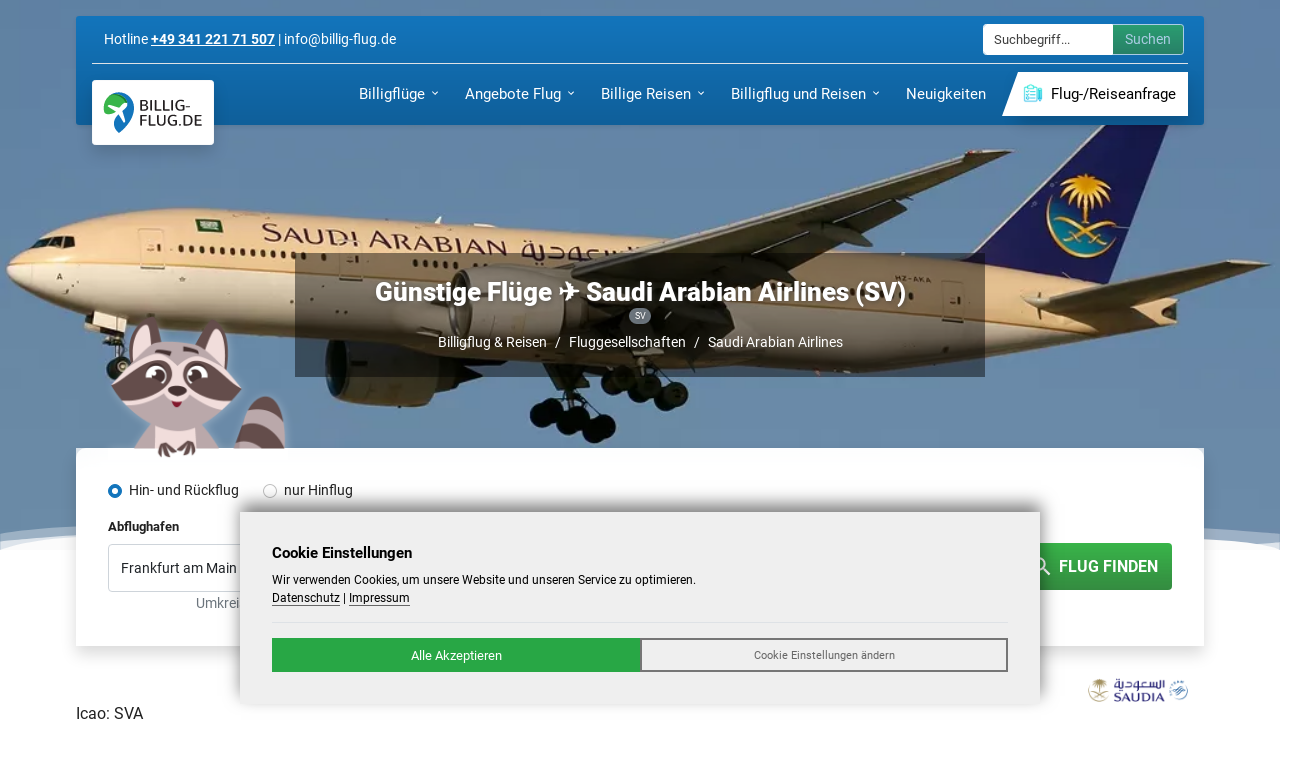

--- FILE ---
content_type: text/html; charset=UTF-8
request_url: https://www.billig-flug.de/fluggesellschaften/saudi-arabian-airlines-sv.html
body_size: 33163
content:
<!DOCTYPE html>
<!--!
	Diese Webseite wurde produziert mit dem Reise CMS von ATeO-Service, Magdeburger Allee 140, 99086 Erfurt - www.ateo-travel.de
-->
<html lang="de-de">
<head>
<meta charset="UTF-8">
<base href="https://www.billig-flug.de/">
<title>G&uuml;nstige Fl&uuml;ge ✈️ Saudi Arabian Airlines (SV) Billigfl&uuml;ge | billig-flug.de</title>
<meta name="keywords" content="Saudi Arabian Airlines, Fl&uuml;ge, Billigflug, Saudi Arabien" lang="de">
<meta name="description" content="viele Ziele angeflogen wie zum Beispiel Kairo, Dubai, Muscat, Bombay, Lahore, Dhaka, Kuala Lumpur, Karatschi, Peshawar, Los Angelos, London und Paris. F&uuml;r Deutschland gibt es regelm&auml;&szlig;ige Verbindungen nach M&uuml;nchen und Frankfurt/Main, zum &uuml;brigen deutschsprachigen Raum nach Wien und nach Genf" lang="de">
<meta name="author" content="billig-flug.de">
<meta name="copyright" content="Billigflüge und Reisen, ATeO CMS - www.ateo-travel.de">
<meta name="robots" content="index,follow">
<meta name="generator" content="ATeO CMS - www.ateo-travel.de">
<meta name="revisit-after" content="2 days">
<meta name="viewport" content="width=device-width, initial-scale=1">
<meta name="format-detection" content="telephone=no">
<meta http-equiv="X-UA-Compatible" content="IE=Edge,chrome=1">
<meta http-equiv="content-language" content="de-DE">
<meta http-equiv="Cache-Control" content="no-cache, no-store, must-revalidate">
<meta http-equiv="Pragma" content="no-cache">
<meta http-equiv="Expires" content="0">

<link rel="shortcut icon" href="/images/media/image/3359/favicon_favicon.png" type="image/x-icon">
<link rel="icon" href="/images/media/image/3359/favicon_favicon.png" type="image/x-icon">
<link rel="apple-touch-icon" sizes="57x57" href="/images/media/image/3358/touchicon_touch_57.png">
<link rel="apple-touch-icon" sizes="72x72" href="/images/media/image/3358/touchicon_touch_72.png">
<link rel="apple-touch-icon" sizes="114x114" href="/images/media/image/3358/touchicon_touch_114.png">
<meta property="og:locale" content="de_DE">
<meta property="og:type" content="website">
<meta property="og:title" content="G&uuml;nstige Fl&uuml;ge ✈️ Saudi Arabian Airlines (SV) Billigfl&uuml;ge | billig-flug.de">
<meta property="og:description" content="viele Ziele angeflogen wie zum Beispiel Kairo, Dubai, Muscat, Bombay, Lahore, Dhaka, Kuala Lumpur, Karatschi, Peshawar, Los Angelos, London und Paris. F&uuml;r Deutschland gibt es regelm&auml;&szlig;ige Verbindungen nach M&uuml;nchen und Frankfurt/Main, zum &uuml;brigen deutschsprachigen Raum nach Wien und nach Genf">
<meta property="og:url" content="https://www.billig-flug.de/fluggesellschaften/saudi-arabian-airlines-sv.html">
<meta property="og:site_name" content="Billigflüge und Reisen">
<meta property="og:image" content="https://www.billig-flug.de/images/media/image/4385/boeing_saudi_arabian_airlines_promo.webp">
<meta property="og:image:width" content="600">
<meta property="og:image:height" content="400">

<link rel="canonical" href="https://www.billig-flug.de/fluggesellschaften/saudi-arabian-airlines-sv.html">
<link href="https://www.billig-flug.de/js/vendor/bootstrap-select/bootstrap-select.min.css" rel="stylesheet" type="text/css">
<link href="https://www.billig-flug.de/cms/theme/css/calendar.css" rel="stylesheet" type="text/css">
<link href="https://www.billig-flug.de/plugin/ypsilon/theme/css/base.css" rel="stylesheet" type="text/css"><link type="text/css" href="https://www.billig-flug.de/my_layout.css?ts=1765886838" rel="stylesheet">
<script src="https://www.billig-flug.de/theme/airport/my_script.js?ts=1765903276"></script>
<script src="https://www.billig-flug.de/plugin/ypsilon/theme/js/frontend/base.js?_fts=1659622511"></script>

<script src="https://www.billig-flug.de/js/vendor/bootstrap-select/bootstrap-select.min.js?_fts=1659622314"></script>




<style>
	:root {
		--primary-color: #1375bc;
		--primary-color-rgb: 19, 117, 188;
		--secondary-color: #666666;
		--secondary-color-rgb: 102, 102, 102;
		--text-color: #131a2f;
		--button-bg-color: #39b54a;
		--button-text-color: #ffffff;
		--selection-bg-color: #212121;
		--selection-text-color: #000000;
		--headings-bg-color: #666666;
		--headings-bg-color-rgb: 102, 102, 102;
		--headings-text-color: #fffffe;
		--body-bg-color: #eaeaea;
		--links-color: #d4d4d4;
		--links-hover-color: #666666;
		--footer-bg-color: #1375bc;
		--footer-text-color: #ffffff;
		--highlight-color: #39b54a;
		--highlight-color-rgb: 57, 181, 74;
		--gradient-begin-color: #1375bc;
		--gradient-begin-color-rgb: 19, 117, 188;
		--gradient-end-color: #0f5f9a;
		--gradient-end-color-rgb: 15, 95, 154;
		--font-size-h2: 26px;
		--font-weight-h2: bold;
		--color-h2: #1375bc;
		--font-size-h3: 22px;
		--font-weight-h3: bold;
		--color-h3: #1375bc;
		--font-size-h4: 20px;
		--font-weight-h4: 400;
		--color-h4: #1375bc;
		--font-size-h5: 18px;
		--font-weight-h5: 400;
		--color-h5: #1375bc;
		--font-size-h6: 18px;
		--font-weight-h6: 400;
		--color-h6: #1375bc;
	}

	html {
		cursor: inherit !important;
	}

	h2, .h2 {
		font-size: var(--font-size-h2);
		font-weight: var(--font-weight-h2);
		color: var(--color-h2);
	}

	h3, .h3 {
		font-size: var(--font-size-h3);
		font-weight: var(--font-weight-h3);
		color: var(--color-h3);
	}

	h4, .h4 {
		font-size: var(--font-size-h4);
		font-weight: var(--font-weight-h4);
		color: var(--color-h4);
	}

	h5, .h5 {
		font-size: var(--font-size-h5);
		font-weight: var(--font-weight-h5);
		color: var(--color-h5);
	}

	h6, .h6 {
		font-size: var(--font-size-h6);
		font-weight: var(--font-weight-h6);
		color: var(--color-h6);
	}

	.custom-button {
		background: var(--button-bg-color);
		color: var(--button-text-color);
		background-image: -moz-linear-gradient(0deg, rgba(43, 43, 43,.3) 0%, rgba(248,249,250,0) 100%);
		background-image: -webkit-linear-gradient(0deg, rgba(43, 43, 43,.3) 0%, rgba(248,249,250,0) 100%);
		background-image: linear-gradient(0deg, rgba(43, 43, 43,.3) 0%, rgba(248,249,250,0) 100%);
		border: 0;
	}

	.custom-button:hover {
		color: var(--button-bg-color);
		box-shadow: inset 0px 0px 0px 2px var(--button-bg-color);
		background: #fff;
	}

	.custom-button svg {
		fill: var(--button-text-color);
	}

	.bg-custom-button {
		background: var(--button-bg-color);
	}
	.text-custom-button,
	.text-custom-button:hover {
		color: var(--button-text-color);
	}

	.fill {
		width: 100%;
		height: 100%;
		background-position: center;
		-webkit-background-size: cover;
		-moz-background-size: cover;
		background-size: cover !important;
		-o-background-size: cover;
	}

	.compat-object-fit {
		background-position: center center !important;
		background-repeat: no-repeat;
	}

	.compat-object-fit img {
		opacity: 0;
	}

	.pageLoader {
		position: fixed;
		z-index: 999999;
		width: 100%;
		height: 100%;
		overflow: visible;
		margin: auto;
		top: 0;
		left: 0;
		bottom: 0;
		right: 0;
		background-color: rgba(0, 0, 0, 0.5);
	}

	.pageLoader span {
		content: '';
		border: 6px solid #f3f3f3;
		border-top-width: 6px;
		border-top-style: solid;
		border-top-color: rgb(243, 243, 243);
		border-top: 6px solid #3498db;
		border-radius: 50%;
		width: 60px;
		height: 60px;
		animation: spin 2s linear infinite;
		position: absolute;
		left: 0;
		right: 0;
		margin: 0 auto;
		top: 50%;
	}

	@keyframes spin
	{ 	0% { transform: rotate(0deg); }
		100% { transform :rotate(360deg); }
	}
	.wow {
		visibility: hidden;
	}
</style>


<style>
/* roboto-regular - latin */
@font-face {
  font-family: 'Roboto';
  font-style: normal;
  font-display: swap;
  font-weight: 400;
  src: url('https://www.billig-flug.de/theme/airport/css/fonts/roboto-v20-latin-regular.eot'); /* IE9 Compat Modes */
  src: local(''),
       url('https://www.billig-flug.de/theme/airport/css/fonts/roboto-v20-latin-regular.eot?#iefix') format('embedded-opentype'), /* IE6-IE8 */
       url('https://www.billig-flug.de/theme/airport/css/fonts/roboto-v20-latin-regular.woff2') format('woff2'), /* Super Modern Browsers */
       url('https://www.billig-flug.de/theme/airport/css/fonts/roboto-v20-latin-regular.woff') format('woff'), /* Modern Browsers */
       url('https://www.billig-flug.de/theme/airport/css/fonts/roboto-v20-latin-regular.ttf') format('truetype'), /* Safari, Android, iOS */
       url('https://www.billig-flug.de/theme/airport/css/fonts/roboto-v20-latin-regular.svg#Roboto') format('svg'); /* Legacy iOS */
}

/* roboto-500 - latin */
@font-face {
  font-family: 'Roboto';
  font-style: normal;
  font-display: swap;
  font-weight: 500;
  src: url('https://www.billig-flug.de/theme/airport/css/fonts/roboto-v20-latin-500.eot'); /* IE9 Compat Modes */
  src: local(''),
       url('https://www.billig-flug.de/theme/airport/css/fonts/roboto-v20-latin-500.eot?#iefix') format('embedded-opentype'), /* IE6-IE8 */
       url('https://www.billig-flug.de/theme/airport/css/fonts/roboto-v20-latin-500.woff2') format('woff2'), /* Super Modern Browsers */
       url('https://www.billig-flug.de/theme/airport/css/fonts/roboto-v20-latin-500.woff') format('woff'), /* Modern Browsers */
       url('https://www.billig-flug.de/theme/airport/css/fonts/roboto-v20-latin-500.ttf') format('truetype'), /* Safari, Android, iOS */
       url('https://www.billig-flug.de/theme/airport/css/fonts/roboto-v20-latin-500.svg#Roboto') format('svg'); /* Legacy iOS */
}

/* roboto-700 - latin */
@font-face {
  font-family: 'Roboto';
  font-style: normal;
  font-display: swap;
  font-weight: 700;
  src: url('https://www.billig-flug.de/theme/airport/css/fonts/roboto-v20-latin-700.eot'); /* IE9 Compat Modes */
  src: local(''),
       url('https://www.billig-flug.de/theme/airport/css/fonts/roboto-v20-latin-700.eot?#iefix') format('embedded-opentype'), /* IE6-IE8 */
       url('https://www.billig-flug.de/theme/airport/css/fonts/roboto-v20-latin-700.woff2') format('woff2'), /* Super Modern Browsers */
       url('https://www.billig-flug.de/theme/airport/css/fonts/roboto-v20-latin-700.woff') format('woff'), /* Modern Browsers */
       url('https://www.billig-flug.de/theme/airport/css/fonts/roboto-v20-latin-700.ttf') format('truetype'), /* Safari, Android, iOS */
       url('https://www.billig-flug.de/theme/airport/css/fonts/roboto-v20-latin-700.svg#Roboto') format('svg'); /* Legacy iOS */
}

/* roboto-900 - latin */
@font-face {
  font-family: 'Roboto';
  font-style: normal;
  font-display: swap;
  font-weight: 900;
  src: url('https://www.billig-flug.de/theme/airport/css/fonts/roboto-v20-latin-900.eot'); /* IE9 Compat Modes */
  src: local(''),
       url('https://www.billig-flug.de/theme/airport/css/fonts/roboto-v20-latin-900.eot?#iefix') format('embedded-opentype'), /* IE6-IE8 */
       url('https://www.billig-flug.de/theme/airport/css/fonts/roboto-v20-latin-900.woff2') format('woff2'), /* Super Modern Browsers */
       url('https://www.billig-flug.de/theme/airport/css/fonts/roboto-v20-latin-900.woff') format('woff'), /* Modern Browsers */
       url('https://www.billig-flug.de/theme/airport/css/fonts/roboto-v20-latin-900.ttf') format('truetype'), /* Safari, Android, iOS */
       url('https://www.billig-flug.de/theme/airport/css/fonts/roboto-v20-latin-900.svg#Roboto') format('svg'); /* Legacy iOS */
}
.event-searchbox-wrapper {
	width: 200px;
}
.event-searchbox-wrapper .form-control {
	padding: 0px 10px 0px 10px !important;
	border-top-right-radius: 0 !important;
	border-bottom-right-radius: 0 !important;
	border-color: #fff;
}
.event-searchbox-wrapper .form-control::placeholder {
	font-size: 13px;
}
.event-searchbox-wrapper button {
	border: 1px solid #fff;
}
</style>
</head>
<body class="ateo-style-wrapper travel__airline" style="font-family: sans-serif;">
	
	<div class="pageLoader d-none">
		<span></span>
	</div>
	<header class="header position-absolute pt-3 w-100">
	<span class="screen-overlay"></span>
	<div class="container clearfix h-100">
		<div class="navbar-container bg-gradient-primary-color text-white px-3 shadow-sm rounded">
			<div class="nav-top-responsive border-bottom text-center pt-2 pb-2 d-flex justify-content-between">
				<script>
					$(function(){
						$('.toggle-searchbox').on('click', function(){
							$('.event-searchbox-wrapper-top').addClass( 'wrapper-fadeIn' );
						});
						$('.event-searchbox-wrapper-close').on('click', function(){
							$('.event-searchbox-wrapper-top').removeClass( 'wrapper-fadeIn' );
						});
					});
				</script>
				<style>
					@media (min-width: 768px) {
						.nav-top-responsive {
							display: none !important;
						}
					}
					.nav-top-responsive {
						position: relative;
					}
					.nav-top-responsive .nav-top-responsive-btn {
						background-color: var(--highlight-color);
						color: var(--button-text-color);
						height: auto;
					}
					.event-searchbox-wrapper-top {
						position: absolute;
						height: 120px;
						background: #fff;
						z-index: 1;
						left: -16px;
						right: -16px;
						top: 0px;
						padding: 10px;
						visibility: hidden;
						opacity: 0;
						transition: all ease .6s;
						display: flex;
						align-items: center;
					}
					.event-searchbox-wrapper-top.wrapper-fadeIn {
						visibility: visible;
						opacity: 1;
					}
					.event-searchbox-wrapper-close {
						position: absolute;
						top: 2px;
						right: 2px;
						cursor: pointer;
						color: #000;
					}
					.event-searchbox-wrapper-top .event-searchbox {
						width: 100%;
					}	
				</style>
				<a class="btn btn-sm nav-top-responsive-btn" href="tel:+49 341 221 71 507">
					<svg style="width:20px;height:20px" viewBox="0 0 24 24">
						<path fill="currentColor" d="M6.62,10.79C8.06,13.62 10.38,15.94 13.21,17.38L15.41,15.18C15.69,14.9 16.08,14.82 16.43,14.93C17.55,15.3 18.75,15.5 20,15.5A1,1 0 0,1 21,16.5V20A1,1 0 0,1 20,21A17,17 0 0,1 3,4A1,1 0 0,1 4,3H7.5A1,1 0 0,1 8.5,4C8.5,5.25 8.7,6.45 9.07,7.57C9.18,7.92 9.1,8.31 8.82,8.59L6.62,10.79Z">
					</svg>
				</a>
				<a class="btn btn-sm nav-top-responsive-btn" href="mailto:info@billig-flug.de">
					<svg style="width:20px;height:20px" viewBox="0 0 24 24">
						<path fill="currentColor" d="M22 6C22 4.9 21.1 4 20 4H4C2.9 4 2 4.9 2 6V18C2 19.1 2.9 20 4 20H20C21.1 20 22 19.1 22 18V6M20 6L12 11L4 6H20M20 18H4V8L12 13L20 8V18Z">
					</svg>
				</a>
				<span class="btn btn-sm toggle-searchbox nav-top-responsive-btn">
					<svg style="width:20px;height:20px" viewBox="0 0 24 24">
						<path fill="currentColor" d="M9.5,3A6.5,6.5 0 0,1 16,9.5C16,11.11 15.41,12.59 14.44,13.73L14.71,14H15.5L20.5,19L19,20.5L14,15.5V14.71L13.73,14.44C12.59,15.41 11.11,16 9.5,16A6.5,6.5 0 0,1 3,9.5A6.5,6.5 0 0,1 9.5,3M9.5,5C7,5 5,7 5,9.5C5,12 7,14 9.5,14C12,14 14,12 14,9.5C14,7 12,5 9.5,5Z">
					</svg>
				</span>
				<div class="event-searchbox-wrapper-top">
					<span class="event-searchbox-wrapper-close">
						<svg style="width:24px;height:24px" viewBox="0 0 24 24">
							<path fill="currentColor" d="M19,3H16.3H7.7H5A2,2 0 0,0 3,5V7.7V16.4V19A2,2 0 0,0 5,21H7.7H16.4H19A2,2 0 0,0 21,19V16.3V7.7V5A2,2 0 0,0 19,3M15.6,17L12,13.4L8.4,17L7,15.6L10.6,12L7,8.4L8.4,7L12,10.6L15.6,7L17,8.4L13.4,12L17,15.6L15.6,17Z">
						</svg>
					</span>
					<style>
.event-searchbox {
}
</style>
<script>
$( function()
{
	$( '.ateo_search_event' ).each( function( idx, item )
	{
		var searchBoxID = 'searchbox' + idx;
		this.id = searchBoxID;
		var $searchForm = $( '.ateo_search_event' );
		$( '.event-searchbox-button', this ).prop( 'disabled', true );
		$( '.event-searchbox-input', this ).off( 'keyup' ).on( 'keyup', function( e )
		{
			var box = $( e.target ).closest( '.ateo_search_event' );
			var value = $( '.event-searchbox-input', box ).val();
			if( value.length > 0 )
			{
				$( '.event-searchbox-button', box ).prop( 'disabled', false );
			}
			else
			{
				$( '.event-searchbox-button', box ).prop( 'disabled', true );
			}
		} );
	} );
} );
</script>
<div class="event-searchbox">
	<form action="https://www.billig-flug.de/portal-suche.html" method="post" accept-charset="UTF-8" enctype="multipart/form-data" class="ateo_search_event">
		<div class="input-group">
			<input type="hidden" name="nm-0-t-4-d5-vdu" class="" value="nm-0-t-4-d5-vdu">

			<input class="form-control form-control-sm rounded pt-2 pe-3 pb-2 ps-3 h-auto event-searchbox-input" type="text" placeholder="Suchbegriff..." name="search">
			<button class="btn btn-sm custom-button w-sm-auto event-searchbox-button" type="submit">Suchen</button>
		</div>
	</form>
</div>
				</div>
			</div>
			<div class="nav-top border-bottom w-100 py-2 small text-white row m-0 align-items-center d-none d-md-flex" style="font-size: 14px;">
					<div class="col-12 col-md text-center text-md-start">
						Hotline
						<b><u>+49 341 221 71 507</u></b>
						|
						info@billig-flug.de
					</div>
					<div class="col-12 col-md text-center text-sm-end pe-md-1">
						
						<div class="d-none d-md-inline-block event-searchbox-wrapper ms-3"><style>
.event-searchbox {
}
</style>
<script>
$( function()
{
	$( '.ateo_search_event' ).each( function( idx, item )
	{
		var searchBoxID = 'searchbox' + idx;
		this.id = searchBoxID;
		var $searchForm = $( '.ateo_search_event' );
		$( '.event-searchbox-button', this ).prop( 'disabled', true );
		$( '.event-searchbox-input', this ).off( 'keyup' ).on( 'keyup', function( e )
		{
			var box = $( e.target ).closest( '.ateo_search_event' );
			var value = $( '.event-searchbox-input', box ).val();
			if( value.length > 0 )
			{
				$( '.event-searchbox-button', box ).prop( 'disabled', false );
			}
			else
			{
				$( '.event-searchbox-button', box ).prop( 'disabled', true );
			}
		} );
	} );
} );
</script>
<div class="event-searchbox">
	<form action="https://www.billig-flug.de/portal-suche.html" method="post" accept-charset="UTF-8" enctype="multipart/form-data" class="ateo_search_event">
		<div class="input-group">
			<input type="hidden" name="nm-0-t-4-d5-vdu" class="" value="nm-0-t-4-d5-vdu">

			<input class="form-control form-control-sm rounded pt-2 pe-3 pb-2 ps-3 h-auto event-searchbox-input" type="text" placeholder="Suchbegriff..." name="search">
			<button class="btn btn-sm custom-button w-sm-auto event-searchbox-button" type="submit">Suchen</button>
		</div>
	</form>
</div></div>
					</div>
			</div>
			<div class="navbar p-0">
				<a href="https://www.billig-flug.de/" title="Billigflüge und Reisen" class="navbar-brand bg-white rounded border border-light shadow" style="margin-top: 16px;"><img class="navbar-brand-img" src="https://www.billig-flug.de/images/media/image/4017/billig-flug_logo.svg" alt="Billigflüge und Reisen" title="Billigflüge und Reisen" width="120" height="50"></a>
				<nav id="main-nav" class="main-nav ms-auto">
					<div class="menu-close-container">
						<div class="menu-close"></div>
					</div>
					<div class="main-nav-list float-end">
						<div data-id="navi_billigfluege" class="nav-item main-nav-item  sub-2  no-icon has-children" data-parent="" data-name="nav-default" data-special="nav-icon-text">
	<div class="nav-text-wrapper">
		<a class="nav-link  nav-link-sub-2" href="//www.billig-flug.de/billigfluege.html" title="Billigfl&uuml;ge" id="navi_billigfluege" >
			
			<span class="nav-name-wrapper">
				<span class="nav-name">Billigfl&uuml;ge</span>
				
			</span>
		</a>
	</div>
	<i class="buttonDropdown d-none"></i>
<div class="sub-menu shadow">
	<div data-id="navi_billig-flug-nach-reisezielen" class="nav-item main-nav-item  sub-3  no-icon has-children" data-parent="" data-name="nav-default" data-special="nav-icon-text">
	<div class="nav-text-wrapper">
		<a class="nav-link  nav-link-sub-3" href="//www.billig-flug.de/billigflug-nach.html" title="Billig Flug nach Reisezielen" id="navi_billig-flug-nach-reisezielen" >
			
			<span class="nav-name-wrapper">
				<span class="nav-name">Billig Flug nach Reisezielen</span>
				
			</span>
		</a>
	</div>
	<i class="buttonDropdown d-none"></i>
<div class="sub-menu shadow">
	<div data-id="navi_top-staedte" class="nav-item main-nav-item  sub-4  no-icon no-url " data-name="nav-default" data-special="nav-icon-text">
	<div class="nav-text-wrapper">
		
		<span class="nav-link  nav-link-sub-4">
			<span class="nav-name-wrapper">
				<span class="nav-name">- Top-St&auml;dte -</span>
				
			</span>
		</span>
	</div>
	
</div><div data-id="navi_billig-flug-nach-istanbul" class="nav-item main-nav-item  sub-4  no-icon " data-parent="" data-name="nav-default" data-special="nav-icon-text">
	<div class="nav-text-wrapper">
		<a class="nav-link  nav-link-sub-4" href="//www.billig-flug.de/billigflug/nach-istanbul-atatuerk-ist.html" title="Billig Flug nach Istanbul " id="navi_billig-flug-nach-istanbul" >
			
			<span class="nav-name-wrapper">
				<span class="nav-name">Billig Flug nach Istanbul </span>
				
			</span>
		</a>
	</div>
	
</div><div data-id="navi_billig-flug-nach-paris" class="nav-item main-nav-item  sub-4  no-icon " data-parent="" data-name="nav-default" data-special="nav-icon-text">
	<div class="nav-text-wrapper">
		<a class="nav-link  nav-link-sub-4" href="//www.billig-flug.de/billigflug/nach-paris-alle-flughaefen-par.html" title="Billig Flug nach Paris" id="navi_billig-flug-nach-paris" >
			
			<span class="nav-name-wrapper">
				<span class="nav-name">Billig Flug nach Paris</span>
				
			</span>
		</a>
	</div>
	
</div><div data-id="navi_billig-flug-nach-amsterdam" class="nav-item main-nav-item  sub-4  no-icon " data-parent="" data-name="nav-default" data-special="nav-icon-text">
	<div class="nav-text-wrapper">
		<a class="nav-link  nav-link-sub-4" href="//www.billig-flug.de/billigflug/nach-amsterdam-schiphol-intl-ams.html" title="Billig Flug nach Amsterdam" id="navi_billig-flug-nach-amsterdam" >
			
			<span class="nav-name-wrapper">
				<span class="nav-name">Billig Flug nach Amsterdam</span>
				
			</span>
		</a>
	</div>
	
</div><div data-id="navi_top-laender" class="nav-item main-nav-item  sub-4  no-icon no-url " data-name="nav-default" data-special="nav-icon-text">
	<div class="nav-text-wrapper">
		
		<span class="nav-link  nav-link-sub-4">
			<span class="nav-name-wrapper">
				<span class="nav-name">- Top-L&auml;nder -</span>
				
			</span>
		</span>
	</div>
	
</div><div data-id="navi_billig-flug-nach-australien" class="nav-item main-nav-item  sub-4  no-icon " data-parent="" data-name="nav-default" data-special="nav-icon-text">
	<div class="nav-text-wrapper">
		<a class="nav-link  nav-link-sub-4" href="//www.billig-flug.de/billigflug/australien.html" title="Billig Flug nach Australien" id="navi_billig-flug-nach-australien" >
			
			<span class="nav-name-wrapper">
				<span class="nav-name">Billig Flug nach Australien</span>
				
			</span>
		</a>
	</div>
	
</div><div data-id="navi_billig-flug-nach-neuseeland" class="nav-item main-nav-item  sub-4  no-icon " data-parent="" data-name="nav-default" data-special="nav-icon-text">
	<div class="nav-text-wrapper">
		<a class="nav-link  nav-link-sub-4" href="//www.billig-flug.de/billigflug/neuseeland.html" title="Billig Flug nach Neuseeland" id="navi_billig-flug-nach-neuseeland" >
			
			<span class="nav-name-wrapper">
				<span class="nav-name">Billig Flug nach Neuseeland</span>
				
			</span>
		</a>
	</div>
	
</div><div data-id="navi_billig-flug-nach-russland" class="nav-item main-nav-item  sub-4  no-icon " data-parent="" data-name="nav-default" data-special="nav-icon-text">
	<div class="nav-text-wrapper">
		<a class="nav-link  nav-link-sub-4" href="//www.billig-flug.de/billigflug/russland.html" title="Billig Flug nach Russland" id="navi_billig-flug-nach-russland" >
			
			<span class="nav-name-wrapper">
				<span class="nav-name">Billig Flug nach Russland</span>
				
			</span>
		</a>
	</div>
	
</div>

</div>
</div><div data-id="navi_flug-preisvergleich" class="nav-item main-nav-item  sub-3  no-icon " data-parent="" data-name="nav-default" data-special="nav-icon-text">
	<div class="nav-text-wrapper">
		<a class="nav-link  nav-link-sub-3" href="//www.billig-flug.de/fluege/flug-preisvergleich-linienflug-billigflug.html" title="Flug Preisvergleich" id="navi_flug-preisvergleich" >
			
			<span class="nav-name-wrapper">
				<span class="nav-name">Flug Preisvergleich</span>
				
			</span>
		</a>
	</div>
	
</div><div data-id="navi_billige-inlandsfluege" class="nav-item main-nav-item  sub-3  no-icon " data-parent="" data-name="nav-default" data-special="nav-icon-text">
	<div class="nav-text-wrapper">
		<a class="nav-link  nav-link-sub-3" href="//www.billig-flug.de/fluege/billige-inlandsfluege.html" title="Billige Inlandsfl&uuml;ge" id="navi_billige-inlandsfluege" >
			
			<span class="nav-name-wrapper">
				<span class="nav-name">Billige Inlandsfl&uuml;ge</span>
				
			</span>
		</a>
	</div>
	
</div><div data-id="navi_billige-charterfluege" class="nav-item main-nav-item  sub-3  no-icon " data-parent="" data-name="nav-default" data-special="nav-icon-text">
	<div class="nav-text-wrapper">
		<a class="nav-link  nav-link-sub-3" href="//www.billig-flug.de/fluege/billige-charterfluege.html" title="Billige Charterfl&uuml;ge" id="navi_billige-charterfluege" >
			
			<span class="nav-name-wrapper">
				<span class="nav-name">Billige Charterfl&uuml;ge</span>
				
			</span>
		</a>
	</div>
	
</div><div data-id="navi_gabelfluege-buchen" class="nav-item main-nav-item  sub-3  no-icon " data-parent="" data-name="nav-default" data-special="nav-icon-text">
	<div class="nav-text-wrapper">
		<a class="nav-link  nav-link-sub-3" href="//www.billig-flug.de/fluege/gabelflug-buchen.html" title="Gabelfl&uuml;ge buchen" id="navi_gabelfluege-buchen" >
			
			<span class="nav-name-wrapper">
				<span class="nav-name">Gabelfl&uuml;ge buchen</span>
				
			</span>
		</a>
	</div>
	
</div><div data-id="navi_multistopp-fluege-stopover" class="nav-item main-nav-item  sub-3  no-icon " data-parent="" data-name="nav-default" data-special="nav-icon-text">
	<div class="nav-text-wrapper">
		<a class="nav-link  nav-link-sub-3" href="//www.billig-flug.de/fluege/multistopp-fluege-stopover-flug.html" title="Multistopp Fl&uuml;ge / Stopover" id="navi_multistopp-fluege-stopover" >
			
			<span class="nav-name-wrapper">
				<span class="nav-name">Multistopp Fl&uuml;ge / Stopover</span>
				
			</span>
		</a>
	</div>
	
</div><div data-id="navi_flug-und-hotel-kombinieren" class="nav-item main-nav-item  sub-3  no-icon " data-parent="" data-name="nav-default" data-special="nav-icon-text">
	<div class="nav-text-wrapper">
		<a class="nav-link  nav-link-sub-3" href="//www.billig-flug.de/fluege/flug-und-hotel-kombinieren-staedtereisen.html" title="Flug und Hotel kombinieren" id="navi_flug-und-hotel-kombinieren" >
			
			<span class="nav-name-wrapper">
				<span class="nav-name">Flug und Hotel kombinieren</span>
				
			</span>
		</a>
	</div>
	
</div><div data-id="navi_flug-und-mietwagen" class="nav-item main-nav-item  sub-3  no-icon " data-parent="" data-name="nav-default" data-special="nav-icon-text">
	<div class="nav-text-wrapper">
		<a class="nav-link  nav-link-sub-3" href="//www.billig-flug.de/fluege/fly-drive-flug-mietwagen.html" title="Flug und Mietwagen" id="navi_flug-und-mietwagen" >
			
			<span class="nav-name-wrapper">
				<span class="nav-name">Flug und Mietwagen</span>
				
			</span>
		</a>
	</div>
	
</div><div data-id="navi_billigflieger" class="nav-item main-nav-item  sub-3  no-icon " data-parent="" data-name="nav-default" data-special="nav-icon-text">
	<div class="nav-text-wrapper">
		<a class="nav-link  nav-link-sub-3" href="//www.billig-flug.de/fluege/billigflieger-buchen.html" title="Billigflieger" id="navi_billigflieger" >
			
			<span class="nav-name-wrapper">
				<span class="nav-name">Billigflieger</span>
				
			</span>
		</a>
	</div>
	
</div><div data-id="navi_parken-am-flughafen" class="nav-item main-nav-item  sub-3  no-icon " data-parent="" data-name="nav-default" data-special="nav-icon-text">
	<div class="nav-text-wrapper">
		<a class="nav-link  nav-link-sub-3" href="//www.billig-flug.de/hotels-vergleichen-online-buchen/parken-flughafen-kreuzfahrt-hafen.html" title="Parken am Flughafen" id="navi_parken-am-flughafen" >
			
			<span class="nav-name-wrapper">
				<span class="nav-name">Parken am Flughafen</span>
				
			</span>
		</a>
	</div>
	
</div><div data-id="navi_flugangebote" class="nav-item main-nav-item  sub-3  no-icon " data-parent="" data-name="nav-default" data-special="nav-icon-text">
	<div class="nav-text-wrapper">
		<a class="nav-link  nav-link-sub-3" href="//www.billig-flug.de/billigflug-und-angebote-flug.html" title="Flugangebote" id="navi_flugangebote" >
			
			<span class="nav-name-wrapper">
				<span class="nav-name">Flugangebote</span>
				
			</span>
		</a>
	</div>
	
</div>

</div>
</div><div data-id="navi_angebote-flug" class="nav-item main-nav-item  sub-2  no-icon has-children" data-parent="" data-name="nav-default" data-special="nav-icon-text">
	<div class="nav-text-wrapper">
		<a class="nav-link  nav-link-sub-2" href="//www.billig-flug.de/flugangebote.html" title="Angebote Flug" id="navi_angebote-flug" >
			
			<span class="nav-name-wrapper">
				<span class="nav-name">Angebote Flug</span>
				
			</span>
		</a>
	</div>
	<i class="buttonDropdown d-none"></i>
<div class="sub-menu shadow">
	<div data-id="navi_fluggesellschaften" class="nav-item main-nav-item  sub-3  no-icon has-children" data-parent="" data-name="nav-default" data-special="nav-icon-text">
	<div class="nav-text-wrapper">
		<a class="nav-link  nav-link-sub-3" href="//www.billig-flug.de/fluggesellschaften.html" title="Fluggesellschaften" id="navi_fluggesellschaften" >
			
			<span class="nav-name-wrapper">
				<span class="nav-name">Fluggesellschaften</span>
				
			</span>
		</a>
	</div>
	<i class="buttonDropdown d-none"></i>
<div class="sub-menu shadow">
	<div data-id="navi_lufthansa-fluege-buchen" class="nav-item main-nav-item  sub-4  no-icon " data-parent="" data-name="nav-default" data-special="nav-icon-text">
	<div class="nav-text-wrapper">
		<a class="nav-link  nav-link-sub-4" href="//www.billig-flug.de/fluggesellschaften/deutsche-lufthansa-lh.html" title="Lufthansa Fl&uuml;ge buchen" id="navi_lufthansa-fluege-buchen" >
			
			<span class="nav-name-wrapper">
				<span class="nav-name">Lufthansa Fl&uuml;ge buchen</span>
				
			</span>
		</a>
	</div>
	
</div><div data-id="navi_condor-fluege-buchen" class="nav-item main-nav-item  sub-4  no-icon " data-parent="" data-name="nav-default" data-special="nav-icon-text">
	<div class="nav-text-wrapper">
		<a class="nav-link  nav-link-sub-4" href="//www.billig-flug.de/fluggesellschaften/condor-fluege-buchen.html" title="Condor Fl&uuml;ge buchen" id="navi_condor-fluege-buchen" >
			
			<span class="nav-name-wrapper">
				<span class="nav-name">Condor Fl&uuml;ge buchen</span>
				
			</span>
		</a>
	</div>
	
</div><div data-id="navi_pegasus-airlines-fluege-buchen" class="nav-item main-nav-item  sub-4  no-icon " data-parent="" data-name="nav-default" data-special="nav-icon-text">
	<div class="nav-text-wrapper">
		<a class="nav-link  nav-link-sub-4" href="//www.billig-flug.de/fluggesellschaften/pegasus-airlines-pc.html" title="Pegasus Airlines Fl&uuml;ge buchen" id="navi_pegasus-airlines-fluege-buchen" >
			
			<span class="nav-name-wrapper">
				<span class="nav-name">Pegasus Airlines Fl&uuml;ge buchen</span>
				
			</span>
		</a>
	</div>
	
</div><div data-id="navi_tuifly-fluege-buchen" class="nav-item main-nav-item  sub-4  no-icon " data-parent="" data-name="nav-default" data-special="nav-icon-text">
	<div class="nav-text-wrapper">
		<a class="nav-link  nav-link-sub-4" href="//www.billig-flug.de/fluggesellschaften/tuifly-x3.html" title="TUIfly Fl&uuml;ge buchen" id="navi_tuifly-fluege-buchen" >
			
			<span class="nav-name-wrapper">
				<span class="nav-name">TUIfly Fl&uuml;ge buchen</span>
				
			</span>
		</a>
	</div>
	
</div>

</div>
</div><div data-id="navi_deutschland-und-europa" class="nav-item main-nav-item  sub-3  no-icon " data-parent="" data-name="nav-default" data-special="nav-icon-text">
	<div class="nav-text-wrapper">
		<a class="nav-link  nav-link-sub-3" href="//www.billig-flug.de/flugangebote/fluege-deutschland-europa.html" title="Deutschland und Europa" id="navi_deutschland-und-europa" >
			
			<span class="nav-name-wrapper">
				<span class="nav-name">Deutschland und Europa</span>
				
			</span>
		</a>
	</div>
	
</div><div data-id="navi_usa-und-kanada" class="nav-item main-nav-item  sub-3  no-icon " data-parent="" data-name="nav-default" data-special="nav-icon-text">
	<div class="nav-text-wrapper">
		<a class="nav-link  nav-link-sub-3" href="//www.billig-flug.de/flugangebote/fluege-usa-kanada.html" title="USA und Kanada" id="navi_usa-und-kanada" >
			
			<span class="nav-name-wrapper">
				<span class="nav-name">USA und Kanada</span>
				
			</span>
		</a>
	</div>
	
</div><div data-id="navi_asien-china-japan" class="nav-item main-nav-item  sub-3  no-icon " data-parent="" data-name="nav-default" data-special="nav-icon-text">
	<div class="nav-text-wrapper">
		<a class="nav-link  nav-link-sub-3" href="//www.billig-flug.de/flugangebote/fluege-asien-china-japan.html" title="Asien, China, Japan" id="navi_asien-china-japan" >
			
			<span class="nav-name-wrapper">
				<span class="nav-name">Asien, China, Japan</span>
				
			</span>
		</a>
	</div>
	
</div><div data-id="navi_deutschland-und-europa" class="nav-item main-nav-item  sub-9  no-icon " data-parent="" data-name="nav-default" data-special="nav-icon-text">
	<div class="nav-text-wrapper">
		<a class="nav-link  nav-link-sub-9" href="//www.billig-flug.de/flugangebote/fluege-deutschland-europa.html" title="Deutschland und Europa" id="navi_deutschland-und-europa" >
			
			<span class="nav-name-wrapper">
				<span class="nav-name">Deutschland und Europa</span>
				
			</span>
		</a>
	</div>
	
</div><div data-id="navi_afrika-naher-und-mittlerer-osten" class="nav-item main-nav-item  sub-3  no-icon " data-parent="" data-name="nav-default" data-special="nav-icon-text">
	<div class="nav-text-wrapper">
		<a class="nav-link  nav-link-sub-3" href="//www.billig-flug.de/flugangebote/fluege-afrika-naher-mittlerer-osten.html" title="Afrika, Naher &amp; Mittlerer Osten" id="navi_afrika-naher-und-mittlerer-osten" >
			
			<span class="nav-name-wrapper">
				<span class="nav-name">Afrika, Naher &amp; Mittlerer Osten</span>
				
			</span>
		</a>
	</div>
	
</div><div data-id="navi_australien-neuseeland-pazifik" class="nav-item main-nav-item  sub-3  no-icon " data-parent="" data-name="nav-default" data-special="nav-icon-text">
	<div class="nav-text-wrapper">
		<a class="nav-link  nav-link-sub-3" href="//www.billig-flug.de/flugangebote/fluege-australien-neuseeland.html" title="Australien, Neuseeland, Pazifik" id="navi_australien-neuseeland-pazifik" >
			
			<span class="nav-name-wrapper">
				<span class="nav-name">Australien, Neuseeland, Pazifik</span>
				
			</span>
		</a>
	</div>
	
</div><div data-id="navi_karibik-mittel-und-suedamerika" class="nav-item main-nav-item  sub-3  no-icon " data-parent="" data-name="nav-default" data-special="nav-icon-text">
	<div class="nav-text-wrapper">
		<a class="nav-link  nav-link-sub-3" href="//www.billig-flug.de/flugangebote/fluege-karibik-mexiko-suedamerika.html" title="Karibik, Mittel- &amp; S&uuml;damerika" id="navi_karibik-mittel-und-suedamerika" >
			
			<span class="nav-name-wrapper">
				<span class="nav-name">Karibik, Mittel- &amp; S&uuml;damerika</span>
				
			</span>
		</a>
	</div>
	
</div><div data-id="navi_indien-und-indischer-ozean" class="nav-item main-nav-item  sub-3  no-icon " data-parent="" data-name="nav-default" data-special="nav-icon-text">
	<div class="nav-text-wrapper">
		<a class="nav-link  nav-link-sub-3" href="//www.billig-flug.de/flugangebote/fluege-indien-indischer-ozean.html" title="Indien und Indischer Ozean" id="navi_indien-und-indischer-ozean" >
			
			<span class="nav-name-wrapper">
				<span class="nav-name">Indien und Indischer Ozean</span>
				
			</span>
		</a>
	</div>
	
</div><div data-id="navi_business-und-first-class" class="nav-item main-nav-item  sub-3  no-icon " data-parent="" data-name="nav-default" data-special="nav-icon-text">
	<div class="nav-text-wrapper">
		<a class="nav-link  nav-link-sub-3" href="//www.billig-flug.de/flugangebote/business-first-class.html" title="Business und First-Class" id="navi_business-und-first-class" >
			
			<span class="nav-name-wrapper">
				<span class="nav-name">Business und First-Class</span>
				
			</span>
		</a>
	</div>
	
</div><div data-id="navi_jugend-und-studenten-tarife" class="nav-item main-nav-item  sub-3  no-icon " data-parent="" data-name="nav-default" data-special="nav-icon-text">
	<div class="nav-text-wrapper">
		<a class="nav-link  nav-link-sub-3" href="//www.billig-flug.de/flugangebote/jugendtarife-studententarife.html" title="Jugend- und Studenten-Tarife" id="navi_jugend-und-studenten-tarife" >
			
			<span class="nav-name-wrapper">
				<span class="nav-name">Jugend- und Studenten-Tarife</span>
				
			</span>
		</a>
	</div>
	
</div><div data-id="navi_billigfluege" class="nav-item main-nav-item  sub-3  no-icon " data-parent="" data-name="nav-default" data-special="nav-icon-text">
	<div class="nav-text-wrapper">
		<a class="nav-link  nav-link-sub-3" href="//www.billig-flug.de/billigfluege.html" title="Billigfl&uuml;ge" id="navi_billigfluege" >
			
			<span class="nav-name-wrapper">
				<span class="nav-name">Billigfl&uuml;ge</span>
				
			</span>
		</a>
	</div>
	
</div>

</div>
</div><div data-id="navi_billige-reisen" class="nav-item main-nav-item  sub-2  no-icon has-children" data-parent="" data-name="nav-default" data-special="nav-icon-text">
	<div class="nav-text-wrapper">
		<a class="nav-link  nav-link-sub-2" href="//www.billig-flug.de/billige-reisen.html" title="Billige Reisen" id="navi_billige-reisen" >
			
			<span class="nav-name-wrapper">
				<span class="nav-name">Billige Reisen</span>
				
			</span>
		</a>
	</div>
	<i class="buttonDropdown d-none"></i>
<div class="sub-menu shadow">
	<div data-id="navi_hotels-buchen" class="nav-item main-nav-item  sub-3  no-icon has-children" data-parent="" data-name="nav-default" data-special="nav-icon-text">
	<div class="nav-text-wrapper">
		<a class="nav-link  nav-link-sub-3" href="//www.billig-flug.de/billige-reisen/hotels-vergleichen-online-buchen.html" title="Hotels buchen" id="navi_hotels-buchen" >
			
			<span class="nav-name-wrapper">
				<span class="nav-name">Hotels buchen</span>
				
			</span>
		</a>
	</div>
	<i class="buttonDropdown d-none"></i>
<div class="sub-menu shadow">
	<div data-id="navi_hotels-weltweit" class="nav-item main-nav-item  sub-4  no-icon " data-parent="" data-name="nav-default" data-special="nav-icon-text">
	<div class="nav-text-wrapper">
		<a class="nav-link  nav-link-sub-4" href="//www.billig-flug.de/billige-reisen/hotels-vergleichen-online-buchen.html" title="Hotels weltweit" id="navi_hotels-weltweit" >
			
			<span class="nav-name-wrapper">
				<span class="nav-name">Hotels weltweit</span>
				
			</span>
		</a>
	</div>
	
</div><div data-id="navi_urlaubshotels" class="nav-item main-nav-item  sub-4  no-icon " data-parent="" data-name="nav-default" data-special="nav-icon-text">
	<div class="nav-text-wrapper">
		<a class="nav-link  nav-link-sub-4" href="//www.billig-flug.de/billige-reisen/hotels-vergleichen-online-buchen/urlaubshotels.html" title="Urlaubshotels" id="navi_urlaubshotels" >
			
			<span class="nav-name-wrapper">
				<span class="nav-name">Urlaubshotels</span>
				
			</span>
		</a>
	</div>
	
</div><div data-id="navi_ferienwohnungen" class="nav-item main-nav-item  sub-4  no-icon " data-parent="" data-name="nav-default" data-special="nav-icon-text">
	<div class="nav-text-wrapper">
		<a class="nav-link  nav-link-sub-4" href="//www.billig-flug.de/billige-reisen/hotels-vergleichen-online-buchen/ferienhaeuser-ferienwohnungen.html" title="Ferienwohnungen" id="navi_ferienwohnungen" >
			
			<span class="nav-name-wrapper">
				<span class="nav-name">Ferienwohnungen</span>
				
			</span>
		</a>
	</div>
	
</div><div data-id="navi_hotels-all-inklusive" class="nav-item main-nav-item  sub-4  no-icon " data-parent="" data-name="nav-default" data-special="nav-icon-text">
	<div class="nav-text-wrapper">
		<a class="nav-link  nav-link-sub-4" href="//www.billig-flug.de/billige-reisen/hotels-vergleichen-online-buchen/hotels-all-inklusive.html" title="Hotels All inklusive" id="navi_hotels-all-inklusive" >
			
			<span class="nav-name-wrapper">
				<span class="nav-name">Hotels All inklusive</span>
				
			</span>
		</a>
	</div>
	
</div><div data-id="navi_wellnesshotel" class="nav-item main-nav-item  sub-4  no-icon " data-parent="" data-name="nav-default" data-special="nav-icon-text">
	<div class="nav-text-wrapper">
		<a class="nav-link  nav-link-sub-4" href="//www.billig-flug.de/billige-reisen/hotels-vergleichen-online-buchen/wellnesshotel.html" title="Wellnesshotel" id="navi_wellnesshotel" >
			
			<span class="nav-name-wrapper">
				<span class="nav-name">Wellnesshotel</span>
				
			</span>
		</a>
	</div>
	
</div><div data-id="navi_familienhotels" class="nav-item main-nav-item  sub-4  no-icon " data-parent="" data-name="nav-default" data-special="nav-icon-text">
	<div class="nav-text-wrapper">
		<a class="nav-link  nav-link-sub-4" href="//www.billig-flug.de/billige-reisen/hotels-vergleichen-online-buchen/familienhotels-kinderbetreuung.html" title="Familienhotels" id="navi_familienhotels" >
			
			<span class="nav-name-wrapper">
				<span class="nav-name">Familienhotels</span>
				
			</span>
		</a>
	</div>
	
</div><div data-id="navi_parken-hotel-am-flughafen" class="nav-item main-nav-item  sub-4  no-icon " data-parent="" data-name="nav-default" data-special="nav-icon-text">
	<div class="nav-text-wrapper">
		<a class="nav-link  nav-link-sub-4" href="//www.billig-flug.de/billige-reisen/hotels-vergleichen-online-buchen/parken-flughafen-kreuzfahrt-hafen.html" title="Parken - Hotel am Flughafen" id="navi_parken-hotel-am-flughafen" >
			
			<span class="nav-name-wrapper">
				<span class="nav-name">Parken - Hotel am Flughafen</span>
				
			</span>
		</a>
	</div>
	
</div><div data-id="navi_parken-hotel-am-kreuzfahrt-hafen" class="nav-item main-nav-item  sub-4  no-icon " data-parent="" data-name="nav-default" data-special="nav-icon-text">
	<div class="nav-text-wrapper">
		<a class="nav-link  nav-link-sub-4" href="//www.billig-flug.de/billige-reisen/hotels-vergleichen-online-buchen/parken-flughafen-kreuzfahrt-hafen.html" title="Parken - Hotel am Kreuzfahrt-Hafen" id="navi_parken-hotel-am-kreuzfahrt-hafen" >
			
			<span class="nav-name-wrapper">
				<span class="nav-name">Parken - Hotel am Kreuzfahrt-Hafen</span>
				
			</span>
		</a>
	</div>
	
</div>

</div>
</div><div data-id="navi_mietwagen" class="nav-item main-nav-item  sub-3  no-icon has-children" data-parent="" data-name="nav-default" data-special="nav-icon-text">
	<div class="nav-text-wrapper">
		<a class="nav-link  nav-link-sub-3" href="//www.billig-flug.de/billige-reisen/mietwagen/billige-mietwagen-preisvergleich.html" title="Mietwagen" id="navi_mietwagen" >
			
			<span class="nav-name-wrapper">
				<span class="nav-name">Mietwagen</span>
				
			</span>
		</a>
	</div>
	<i class="buttonDropdown d-none"></i>
<div class="sub-menu shadow">
	<div data-id="navi_mietwagen-preisvergleich" class="nav-item main-nav-item  sub-4  no-icon " data-parent="" data-name="nav-default" data-special="nav-icon-text">
	<div class="nav-text-wrapper">
		<a class="nav-link  nav-link-sub-4" href="//www.billig-flug.de/billige-reisen/mietwagen/billige-mietwagen-preisvergleich.html" title="Mietwagen Preisvergleich" id="navi_mietwagen-preisvergleich" >
			
			<span class="nav-name-wrapper">
				<span class="nav-name">Mietwagen Preisvergleich</span>
				
			</span>
		</a>
	</div>
	
</div><div data-id="navi_camper-und-wohnmobile" class="nav-item main-nav-item  sub-4  no-icon " data-parent="" data-name="nav-default" data-special="nav-icon-text">
	<div class="nav-text-wrapper">
		<a class="nav-link  nav-link-sub-4" href="//www.billig-flug.de/billige-reisen/mietwagen/camper-wohnmobile.html" title="Camper &amp; Wohnmobile" id="navi_camper-und-wohnmobile" >
			
			<span class="nav-name-wrapper">
				<span class="nav-name">Camper &amp; Wohnmobile</span>
				
			</span>
		</a>
	</div>
	
</div>

</div>
</div><div data-id="navi_events-buchen" class="nav-item main-nav-item  sub-3  no-icon " data-parent="" data-name="nav-default" data-special="nav-icon-text">
	<div class="nav-text-wrapper">
		<a class="nav-link  nav-link-sub-3" href="//www.billig-flug.de/billige-reisen/events-buchen.html" title="Events buchen" id="navi_events-buchen" >
			
			<span class="nav-name-wrapper">
				<span class="nav-name">Events buchen</span>
				
			</span>
		</a>
	</div>
	
</div><div data-id="navi_reiseversicherung" class="nav-item main-nav-item  sub-3  no-icon has-children" data-parent="" data-name="nav-default" data-special="nav-icon-text">
	<div class="nav-text-wrapper">
		<a class="nav-link  nav-link-sub-3" href="//www.billig-flug.de/billige-reisen/reiseschutz-reiseversicherung.html" title="Reiseversicherung" id="navi_reiseversicherung" >
			
			<span class="nav-name-wrapper">
				<span class="nav-name">Reiseversicherung</span>
				
			</span>
		</a>
	</div>
	<i class="buttonDropdown d-none"></i>
<div class="sub-menu shadow">
	<div data-id="navi_reiseruecktrittsversicherung" class="nav-item main-nav-item  sub-4  no-icon " data-parent="" data-name="nav-default" data-special="nav-icon-text">
	<div class="nav-text-wrapper">
		<a class="nav-link  nav-link-sub-4" href="//www.billig-flug.de/reiseschutz-reiseversicherung.html" title="Reiser&uuml;cktrittsversicherung" id="navi_reiseruecktrittsversicherung" >
			
			<span class="nav-name-wrapper">
				<span class="nav-name">Reiser&uuml;cktrittsversicherung</span>
				
			</span>
		</a>
	</div>
	
</div><div data-id="navi_krankenversicherung-auslandsreise" class="nav-item main-nav-item  sub-4  no-icon " data-parent="" data-name="nav-default" data-special="nav-icon-text">
	<div class="nav-text-wrapper">
		<a class="nav-link  nav-link-sub-4" href="//www.billig-flug.de/billige-reisen/reiseschutz-reiseversicherung/krankenversicherung-auslandsreise.html" title="Krankenversicherung Auslandsreise" id="navi_krankenversicherung-auslandsreise" >
			
			<span class="nav-name-wrapper">
				<span class="nav-name">Krankenversicherung Auslandsreise</span>
				
			</span>
		</a>
	</div>
	
</div><div data-id="navi_auslandsreise-krankenversicherung-365-tage" class="nav-item main-nav-item  sub-4  no-icon " data-parent="" data-name="nav-default" data-special="nav-icon-text">
	<div class="nav-text-wrapper">
		<a class="nav-link  nav-link-sub-4" href="//www.billig-flug.de/billige-reisen/reiseschutz-reiseversicherung/auslandsreise-krankenversicherung-365-tage.html" title="Auslandsreise-Krankenversicherung 365 Tage" id="navi_auslandsreise-krankenversicherung-365-tage" >
			
			<span class="nav-name-wrapper">
				<span class="nav-name">Auslandsreise-Krankenversicherung 365 Tage</span>
				
			</span>
		</a>
	</div>
	
</div><div data-id="navi_reiseversicherungs-pakete" class="nav-item main-nav-item  sub-4  no-icon " data-parent="" data-name="nav-default" data-special="nav-icon-text">
	<div class="nav-text-wrapper">
		<a class="nav-link  nav-link-sub-4" href="//www.billig-flug.de/billige-reisen/reiseschutz-reiseversicherung/reiseversicherungs-pakete.html" title="Reiseversicherungs Pakete" id="navi_reiseversicherungs-pakete" >
			
			<span class="nav-name-wrapper">
				<span class="nav-name">Reiseversicherungs Pakete</span>
				
			</span>
		</a>
	</div>
	
</div><div data-id="navi_schiffsreisenversicherung" class="nav-item main-nav-item  sub-4  no-icon " data-parent="" data-name="nav-default" data-special="nav-icon-text">
	<div class="nav-text-wrapper">
		<a class="nav-link  nav-link-sub-4" href="//www.billig-flug.de/billige-reisen/reiseschutz-reiseversicherung/schiffsreisenversicherung.html" title="Schiffsreisenversicherung" id="navi_schiffsreisenversicherung" >
			
			<span class="nav-name-wrapper">
				<span class="nav-name">Schiffsreisenversicherung</span>
				
			</span>
		</a>
	</div>
	
</div><div data-id="navi_gruppenreisen-premium-versicherung-weltweit" class="nav-item main-nav-item  sub-4  no-icon " data-parent="" data-name="nav-default" data-special="nav-icon-text">
	<div class="nav-text-wrapper">
		<a class="nav-link  nav-link-sub-4" href="//www.billig-flug.de/billige-reisen/reiseschutz-reiseversicherung/gruppenreisen-premium-versicherung-weltweit.html" title="Gruppenreisen Premium Versicherung Weltweit" id="navi_gruppenreisen-premium-versicherung-weltweit" >
			
			<span class="nav-name-wrapper">
				<span class="nav-name">Gruppenreisen Premium Versicherung Weltweit</span>
				
			</span>
		</a>
	</div>
	
</div><div data-id="navi_notfallversicherung-reiseschutz" class="nav-item main-nav-item  sub-4  no-icon " data-parent="" data-name="nav-default" data-special="nav-icon-text">
	<div class="nav-text-wrapper">
		<a class="nav-link  nav-link-sub-4" href="//www.billig-flug.de/billige-reisen/reiseschutz-reiseversicherung/notfallversicherung-reiseschutz.html" title="Notfallversicherung Reiseschutz" id="navi_notfallversicherung-reiseschutz" >
			
			<span class="nav-name-wrapper">
				<span class="nav-name">Notfallversicherung Reiseschutz</span>
				
			</span>
		</a>
	</div>
	
</div>

</div>
</div><div data-id="navi_billige-reisen-reiseziele" class="nav-item main-nav-item  sub-3  no-icon " data-parent="" data-name="nav-default" data-special="nav-icon-text">
	<div class="nav-text-wrapper">
		<a class="nav-link  nav-link-sub-3" href="//www.billig-flug.de/billige-reisen-flug.html" title="Billige Reisen - Reiseziele" id="navi_billige-reisen-reiseziele" >
			
			<span class="nav-name-wrapper">
				<span class="nav-name">Billige Reisen - Reiseziele</span>
				
			</span>
		</a>
	</div>
	
</div><div data-id="navi_rundreisen" class="nav-item main-nav-item  sub-3  no-icon " data-parent="" data-name="nav-default" data-special="nav-icon-text">
	<div class="nav-text-wrapper">
		<a class="nav-link  nav-link-sub-3" href="//www.billig-flug.de/billige-reisen/rundreisen.html" title="Rundreisen" id="navi_rundreisen" >
			
			<span class="nav-name-wrapper">
				<span class="nav-name">Rundreisen</span>
				
			</span>
		</a>
	</div>
	
</div><div data-id="navi_lastminute-reisen" class="nav-item main-nav-item  sub-3  no-icon " data-parent="" data-name="nav-default" data-special="nav-icon-text">
	<div class="nav-text-wrapper">
		<a class="nav-link  nav-link-sub-3" href="//www.billig-flug.de/billige-reisen/lastminute.html" title="Lastminute Reisen" id="navi_lastminute-reisen" >
			
			<span class="nav-name-wrapper">
				<span class="nav-name">Lastminute Reisen</span>
				
			</span>
		</a>
	</div>
	
</div><div data-id="navi_nur-hotel-eigene-anreise" class="nav-item main-nav-item  sub-3  no-icon " data-parent="" data-name="nav-default" data-special="nav-icon-text">
	<div class="nav-text-wrapper">
		<a class="nav-link  nav-link-sub-3" href="//www.billig-flug.de/billige-reisen/nur-hotel-buchen-eigene-anreise.html" title="Nur Hotel - Eigene Anreise" id="navi_nur-hotel-eigene-anreise" >
			
			<span class="nav-name-wrapper">
				<span class="nav-name">Nur Hotel - Eigene Anreise</span>
				
			</span>
		</a>
	</div>
	
</div><div data-id="navi_charterfluege" class="nav-item main-nav-item  sub-3  no-icon " data-parent="" data-name="nav-default" data-special="nav-icon-text">
	<div class="nav-text-wrapper">
		<a class="nav-link  nav-link-sub-3" href="//www.billig-flug.de/billige-reisen/charterfluege.html" title="Charterfluege" id="navi_charterfluege" >
			
			<span class="nav-name-wrapper">
				<span class="nav-name">Charterfluege</span>
				
			</span>
		</a>
	</div>
	
</div><div data-id="navi_urlaub-all-inklusive" class="nav-item main-nav-item  sub-3  no-icon " data-parent="" data-name="nav-default" data-special="nav-icon-text">
	<div class="nav-text-wrapper">
		<a class="nav-link  nav-link-sub-3" href="//www.billig-flug.de/billige-reisen/urlaub-all-inklusive.html" title="Urlaub All Inklusive" id="navi_urlaub-all-inklusive" >
			
			<span class="nav-name-wrapper">
				<span class="nav-name">Urlaub All Inklusive</span>
				
			</span>
		</a>
	</div>
	
</div><div data-id="navi_wellnessurlaub" class="nav-item main-nav-item  sub-3  no-icon " data-parent="" data-name="nav-default" data-special="nav-icon-text">
	<div class="nav-text-wrapper">
		<a class="nav-link  nav-link-sub-3" href="//www.billig-flug.de/billige-reisen/wellnessurlaub-deutschland-fernreise.html" title="Wellnessurlaub" id="navi_wellnessurlaub" >
			
			<span class="nav-name-wrapper">
				<span class="nav-name">Wellnessurlaub</span>
				
			</span>
		</a>
	</div>
	
</div><div data-id="navi_golfurlaub-sportreisen-urlaub-und-sport" class="nav-item main-nav-item  sub-3  no-icon " data-parent="" data-name="nav-default" data-special="nav-icon-text">
	<div class="nav-text-wrapper">
		<a class="nav-link  nav-link-sub-3" href="//www.billig-flug.de/billige-reisen/golfurlaub-sportreisen-urlaub-sport.html" title="Golfurlaub, Sportreisen - Urlaub &amp; Sport" id="navi_golfurlaub-sportreisen-urlaub-und-sport" >
			
			<span class="nav-name-wrapper">
				<span class="nav-name">Golfurlaub, Sportreisen - Urlaub &amp; Sport</span>
				
			</span>
		</a>
	</div>
	
</div><div data-id="navi_skireisen-und-winterurlaub" class="nav-item main-nav-item  sub-3  no-icon " data-parent="" data-name="nav-default" data-special="nav-icon-text">
	<div class="nav-text-wrapper">
		<a class="nav-link  nav-link-sub-3" href="//www.billig-flug.de/billige-reisen/skireisen-winterurlaub.html" title="Skireisen &amp; Winterurlaub" id="navi_skireisen-und-winterurlaub" >
			
			<span class="nav-name-wrapper">
				<span class="nav-name">Skireisen &amp; Winterurlaub</span>
				
			</span>
		</a>
	</div>
	
</div><div data-id="navi_cluburlaub" class="nav-item main-nav-item  sub-3  no-icon " data-parent="" data-name="nav-default" data-special="nav-icon-text">
	<div class="nav-text-wrapper">
		<a class="nav-link  nav-link-sub-3" href="//www.billig-flug.de/billige-reisen/cluburlaub.html" title="Cluburlaub" id="navi_cluburlaub" >
			
			<span class="nav-name-wrapper">
				<span class="nav-name">Cluburlaub</span>
				
			</span>
		</a>
	</div>
	
</div><div data-id="navi_familienurlaub-familienfreundlich-reisen" class="nav-item main-nav-item  sub-3  no-icon " data-parent="" data-name="nav-default" data-special="nav-icon-text">
	<div class="nav-text-wrapper">
		<a class="nav-link  nav-link-sub-3" href="//www.billig-flug.de/billige-reisen/familien-urlaub-familienfreundlich-reisen.html" title="Familienurlaub - Familienfreundlich Reisen" id="navi_familienurlaub-familienfreundlich-reisen" >
			
			<span class="nav-name-wrapper">
				<span class="nav-name">Familienurlaub - Familienfreundlich Reisen</span>
				
			</span>
		</a>
	</div>
	
</div><div data-id="navi_tauchreisen-tauchen-im-urlaub" class="nav-item main-nav-item  sub-3  no-icon " data-parent="" data-name="nav-default" data-special="nav-icon-text">
	<div class="nav-text-wrapper">
		<a class="nav-link  nav-link-sub-3" href="//www.billig-flug.de/billige-reisen/tauchreisen-urlaub-tauchen.html" title="Tauchreisen - Tauchen im Urlaub" id="navi_tauchreisen-tauchen-im-urlaub" >
			
			<span class="nav-name-wrapper">
				<span class="nav-name">Tauchreisen - Tauchen im Urlaub</span>
				
			</span>
		</a>
	</div>
	
</div><div data-id="navi_reiseveranstalter-deutschland" class="nav-item main-nav-item  sub-3  no-icon " data-parent="" data-name="nav-default" data-special="nav-icon-text">
	<div class="nav-text-wrapper">
		<a class="nav-link  nav-link-sub-3" href="//www.billig-flug.de/billige-reisen/reiseveranstalter-deutschland.html" title="Reiseveranstalter Deutschland" id="navi_reiseveranstalter-deutschland" >
			
			<span class="nav-name-wrapper">
				<span class="nav-name">Reiseveranstalter Deutschland</span>
				
			</span>
		</a>
	</div>
	
</div>

</div>
</div><div data-id="navi_billigflug-und-reisen" class="nav-item main-nav-item  sub-2  no-icon has-children" data-parent="" data-name="nav-default" data-special="nav-icon-text">
	<div class="nav-text-wrapper">
		<a class="nav-link  nav-link-sub-2" href="//www.billig-flug.de/billige-reisen-flug.html" title="Billigflug und Reisen" id="navi_billigflug-und-reisen" >
			
			<span class="nav-name-wrapper">
				<span class="nav-name">Billigflug und Reisen</span>
				
			</span>
		</a>
	</div>
	<i class="buttonDropdown d-none"></i>
<div class="sub-menu shadow">
	<div data-id="navi_aegypten" class="nav-item main-nav-item  sub-3  no-icon " data-parent="" data-name="nav-default" data-special="nav-icon-text">
	<div class="nav-text-wrapper">
		<a class="nav-link  nav-link-sub-3" href="//www.billig-flug.de/billige-reisen-flug/aegypten.html" title="&Auml;gypten" id="navi_aegypten" >
			
			<span class="nav-name-wrapper">
				<span class="nav-name">&Auml;gypten</span>
				
			</span>
		</a>
	</div>
	
</div><div data-id="navi_dominikanische-republik" class="nav-item main-nav-item  sub-3  no-icon " data-parent="" data-name="nav-default" data-special="nav-icon-text">
	<div class="nav-text-wrapper">
		<a class="nav-link  nav-link-sub-3" href="//www.billig-flug.de/billige-reisen-flug/dominikanische-republik.html" title="Dominikanische Republik" id="navi_dominikanische-republik" >
			
			<span class="nav-name-wrapper">
				<span class="nav-name">Dominikanische Republik</span>
				
			</span>
		</a>
	</div>
	
</div><div data-id="navi_griechenland" class="nav-item main-nav-item  sub-3  no-icon " data-parent="" data-name="nav-default" data-special="nav-icon-text">
	<div class="nav-text-wrapper">
		<a class="nav-link  nav-link-sub-3" href="//www.billig-flug.de/billige-reisen-flug/griechenland.html" title="Griechenland" id="navi_griechenland" >
			
			<span class="nav-name-wrapper">
				<span class="nav-name">Griechenland</span>
				
			</span>
		</a>
	</div>
	
</div><div data-id="navi_kanada" class="nav-item main-nav-item  sub-3  no-icon " data-parent="" data-name="nav-default" data-special="nav-icon-text">
	<div class="nav-text-wrapper">
		<a class="nav-link  nav-link-sub-3" href="//www.billig-flug.de/billige-reisen-flug/kanada.html" title="Kanada" id="navi_kanada" >
			
			<span class="nav-name-wrapper">
				<span class="nav-name">Kanada</span>
				
			</span>
		</a>
	</div>
	
</div><div data-id="navi_russland" class="nav-item main-nav-item  sub-3  no-icon " data-parent="" data-name="nav-default" data-special="nav-icon-text">
	<div class="nav-text-wrapper">
		<a class="nav-link  nav-link-sub-3" href="//www.billig-flug.de/billige-reisen-flug/russland.html" title="Russland" id="navi_russland" >
			
			<span class="nav-name-wrapper">
				<span class="nav-name">Russland</span>
				
			</span>
		</a>
	</div>
	
</div><div data-id="navi_spanien" class="nav-item main-nav-item  sub-3  no-icon " data-parent="" data-name="nav-default" data-special="nav-icon-text">
	<div class="nav-text-wrapper">
		<a class="nav-link  nav-link-sub-3" href="//www.billig-flug.de/billige-reisen-flug/spanien.html" title="Spanien" id="navi_spanien" >
			
			<span class="nav-name-wrapper">
				<span class="nav-name">Spanien</span>
				
			</span>
		</a>
	</div>
	
</div><div data-id="navi_tuerkei" class="nav-item main-nav-item  sub-3  no-icon " data-parent="" data-name="nav-default" data-special="nav-icon-text">
	<div class="nav-text-wrapper">
		<a class="nav-link  nav-link-sub-3" href="//www.billig-flug.de/billige-reisen-flug/tuerkei.html" title="T&uuml;rkei" id="navi_tuerkei" >
			
			<span class="nav-name-wrapper">
				<span class="nav-name">T&uuml;rkei</span>
				
			</span>
		</a>
	</div>
	
</div><div data-id="navi_usa" class="nav-item main-nav-item  sub-3  no-icon " data-parent="" data-name="nav-default" data-special="nav-icon-text">
	<div class="nav-text-wrapper">
		<a class="nav-link  nav-link-sub-3" href="//www.billig-flug.de/billige-reisen-flug/usa.html" title="USA" id="navi_usa" >
			
			<span class="nav-name-wrapper">
				<span class="nav-name">USA</span>
				
			</span>
		</a>
	</div>
	
</div>

</div>
</div><div data-id="navi_neuigkeiten" class="nav-item main-nav-item  sub-2  no-icon " data-parent="" data-name="nav-default" data-special="nav-icon-text">
	<div class="nav-text-wrapper">
		<a class="nav-link  nav-link-sub-2" href="//www.billig-flug.de/news.html" title="Neuigkeiten" id="navi_neuigkeiten" >
			
			<span class="nav-name-wrapper">
				<span class="nav-name">Neuigkeiten</span>
				
			</span>
		</a>
	</div>
	
</div><div data-id="navi_flug-reiseanfrage" class="nav-item main-nav-item  sub-2  icon " data-parent="" data-name="nav-default" data-special="nav-icon-text">
	<div class="nav-text-wrapper">
		<a class="nav-link  nav-link-sub-2" href="//www.billig-flug.de/reiseanfrage.html" title="Flug-/Reiseanfrage" id="navi_flug-reiseanfrage" >
			<span class="nav-icon-wrapper">
	<img src="https://www.billig-flug.de/images/media/image/4258/clipboard_icon.webp" alt="Flug-/Reiseanfrage" title="Flug-/Reiseanfrage" class="float-start nav-icon" style="max-width: 100px;max-height: 60px;min-width: 50px;">
</span>
			<span class="nav-name-wrapper">
				<span class="nav-name">Flug-/Reiseanfrage</span>
				
			</span>
		</a>
	</div>
	
</div>

					</div>
				</nav>
				<div class="menu-button float-end ms-auto" data-trigger="#main-nav">
					<svg style="width: 38px; height: 38px" viewBox="0 0 24 24">
						<path d="M3,6H21V8H3V6M3,11H21V13H3V11M3,16H21V18H3V16Z">
					</svg>
				</div>
			</div>
		</div>
	</div>
</header>

	<section class="page-image-wrapper position-relative overflow-hidden p-3 p-md-5 text-center bg-secondary d-flex align-items-center mb-3 mb-md-5">
	<img class="page-image" src="/images/media/image/4385/boeing_saudi_arabian_airlines_full.webp" srcset="/images/media/image/4385/boeing_saudi_arabian_airlines_full.webp 1280w" title="boeing_saudi_arabian_airlines" alt="" style="object-fit: cover; object-position: center center; width: 100%;">
	<div class="col-md-7 p-lg-4 mx-auto my-5 header-text-wrapper" style="background: rgba(0,0,0,.45);position: relative;top: 40px;">
		<h1 class="h2 page-main-topic text-white text-shadow-dark">
			Günstige Flüge ✈️ Saudi Arabian Airlines (SV)
		</h1>
		<div class="navi-path">
			<div class="breadcrumb-wrapper">
	<ol class="breadcrumb small d-md-flex justify-content-center bg-transparent m-0 p-0 navi-path">
		<li class="breadcrumb-item"><a href="/">Billigflug &amp; Reisen</a></li><li class="breadcrumb-item"><a href="/fluggesellschaften.html">Fluggesellschaften</a></li><li class="breadcrumb-item"><a href="https://www.billig-flug.de/fluggesellschaften/saudi-arabian-airlines-sv.html">Saudi Arabian Airlines</a></li>
	</ol>
</div>
		</div>
	</div>
	<svg xmlns="http://www.w3.org/2000/svg" viewBox="0 0 1280 27.198" style="position: absolute;margin-top: -150px;z-index: 1;width: 100%;bottom: 0;left: 0;">
		<g id="svg2" transform="translate(0 -628.868)">
			<path id="Pfad_13" data-name="Pfad 13" d="M605.44,8.893c-260.992-24.016-336.768,9.247-409.984,0C84.48-5.2,0,10.96,0,10.96V27.2H1280V10.96s-79.488-7.1-121.472-7.969c-41.984-.9-80.384,3.345-97.024,6.011-29.824,4.705-107.52,15.829-172.032,16.917S630.272,11.151,605.44,8.893Z" transform="translate(0 628.868)" fill="#fff" opacity="0.33"></path>
			<path id="Pfad_14" data-name="Pfad 14" d="M939.52,3.682c-58.24,0-98.816,4.96-165.248,8.359C737.664,13.9,581.888,14.2,449.152,3.682s-117.376,7.354-190.976,0C148.1-7.221,0,9.561,0,9.561V18.07H1280v-7.8s-36.1,3.955-117.888,3.955C1037.056,14.2,992.9,3.682,939.52,3.682Z" transform="translate(0 637.996)" fill="#fff" opacity="0.66"></path>
			<path id="Pfad_15" data-name="Pfad 15" d="M980.608,7.45C724.608,21.711,640.128-8.8,474.88,2.613c-165.12,11.558-165.12,10.665-238.336,6.9-72.7-3.77-67.2-6.027-121.472-7.912C36.608-1.181,0,14.618,0,14.618H1280s-12.672-10.144-107.008-11.93S1061.888,2.961,980.608,7.45Z" transform="translate(0 641.448)" fill="#fbfbfb"></path>
		</g>
	</svg>
</section>

<div id="main-container" style="min-height: 500px;">
	<section class="mt-3 mt-md-5 container position-relative" id="main-container-inner">
		
		
		
		
		<style type="text/css">
.container.main {
	max-width: 100%;
	padding: 0;
}

.breadcrumb .active a {
	pointer-events: none !important;
	color: var(- -primary-color);
	text-decoration: underline;
}

.ibeOffers-second h2:before {
	content: '';
	display: block;
	width: 100%;
	border-top: 1px solid #ccc;
	margin-bottom: 20px;
}

.traveloffer__destination_area .container.main.noslide>.col-md-12 {
	display: none !important;
}

@media screen and (max-width: 768px) {
	.destination-detail-description {
		position: relative;
		height: auto;
		max-height: 100px;
		line-height: 21px;
		overflow-y: hidden;
		display: block;
		transition: max-height .3s ease-out;
	}
	.destination-detail-description.moreDetails {
		max-height: 100%;
	}
	.destination-detail-description::after {
		content: "";
		text-align: right;
		position: absolute;
		bottom: 0;
		right: 0;
		width: 70%;
		height: 21px;
		background: linear-gradient(to right, rgba(255, 255, 255, 0), rgba(255, 255, 255, 1) 50%);
	}
	.destination-detail-description #readmore {
		position: absolute;
		bottom: -4px;
		right: 2%;
		z-index: 1;
		color: #e85926;
		cursor: pointer;
	}
	.destination-detail-description #readmore.readless {
		bottom: 0px;
	}
}
.quicklinks-wrapper {
	float: right;
	margin: 1rem 0;
	width: 100%;
}
.iata-wrapper {
	font-size: 12px;
	display: block;
	margin: 0 auto;
	line-height: 1;
}
.iata-wrapper .badge {
	font-weight: 400 !important;
	-webkit-text-stroke: 0 transparent;
	text-shadow: unset;
}
</style>
<script>
	$( document ).ready( function()
	{
		$( '#readmore' ).on( 'click', function()
		{
			$( '.destination-detail-description' ).toggleClass( 'moreDetails' );
			$( '#readmore' ).toggleClass( 'readless' );
			if( $( '#readmore' ).hasClass( 'readless' ) )
			{
				$( '#readmore' ).text( 'weniger lesen -' );
			}
			else
			{
				$( '#readmore' ).text( 'weiterlesen >>' );
			}
		} );
	} );
	$( function()
	{
		$( 'h1' ).append( '<div class="iata-wrapper"><span class="badge bg-secondary rounded-pill small fw-normal">SV</span></div>' );
	} );
</script>
<div class="airline-detail-wrapper">
	<div class="promo-plugin-content-wrapper" data-layout="promo-plugin-content">
	<div class="promo-plugin-content-wrapper-inner ">
		
		
		<div class="ypsilon_searchmask_73950 searchmask-style searchmask-style-has-style searchmask-wrapper" data-layout="ypsilon-searchmask" data-searchmask-wrapper="ypsilon_searchmask_73950">
	<form action="/fluege-suchen-buchen.html" method="post" accept-charset="UTF-8" enctype="multipart/form-data"><script>
$(function()
{
	var SearchMaskSepSelectorFlight = $( '.searchmask-oneway' ).closest( '.searchmask-wrapper' ).attr( 'data-searchmask-wrapper' );
	var SearchMaskSepFlight = '[data-searchmask-wrapper="' + SearchMaskSepSelectorFlight +  '"]';

	$( '.searchmask-submit button' ).addClass( 'background-gradient-light mt-0' );
	if( $( '.ibesearch#ypsilon-flight' ).length )
	{
		var positionYPSILON1Zeitraum = $( '#ypsilon-flight .searchmask-zeitraum' ).position();
		var heightYPSILON1Zeitraum = $( '#ypsilon-flight .searchmask-zeitraum .bg-white' ).height();
		$( '#ypsilon-flight .searchmask-dropdown.date' ).css( 'top', positionYPSILON1Zeitraum.top + heightYPSILON1Zeitraum + 0 );
	}

	// Dauer-Select-Box
	// dauerSelect( SearchMask );
	// hotelCategory( SearchMask );
	buildExtendeddropdownY( SearchMaskSepFlight + ' .searchmask-zeitraum .dropdown-trigger', SearchMaskSepFlight + ' .searchmask-dropdown.date', '.close_zeitraum' );
	buildExtendeddropdownY( SearchMaskSepFlight + ' .searchmask-teilnehmer .dropdown-trigger', SearchMaskSepFlight + ' .searchmask-dropdown.persons', '.close_teilnehmer' );
	buildExtendeddropdownY( SearchMaskSepFlight + ' .flight-radius-ab1', SearchMaskSepFlight + ' .searchmask-dropdown.radius-ab1', '.close_erweitert' );
	buildExtendeddropdownY( SearchMaskSepFlight + ' .flight-radius-ziel1', SearchMaskSepFlight + ' .searchmask-dropdown.radius-ziel1', '.close_erweitert' );
	date_fieldsY( '[name="minDate"]', '[name="maxDate"]', 1, SearchMaskSepFlight );
	init_travelPersonsY( SearchMaskSepFlight );
	start_ibesearchInfoViewY( SearchMaskSepFlight );
	// SELECTPICKER EINSTELLUNGEN
	var SelectOpt = {
		noneSelectedText: 'Bitte auswählen',
		nSelectedText: ' ausgewählt',
		allSelectedText: 'Alle ausgewählt',
		deselectAllText: 'Auswahl löschen',
		selectAllText: 'Alles auswählen',
		dropupAuto: false
	};

	var targetSwitch = function()
	{
		let $AbflughafenText = $( '[name="AbflughafenText"]', SearchMaskSepFlight );
		let $ZielflughafenText = $( '[name="ZielflughafenText"]', SearchMaskSepFlight );
		let $AbflughafenIata = $( '[name="Abflughafen"]', SearchMaskSepFlight );
		let $ZielflughafenIata = $( '[name="Zielflughafen"]', SearchMaskSepFlight );
		let $AbflughafenRadius = $( '[name="radius_abflughafen1"]', SearchMaskSepFlight );
		let $ZielflughafenRadius = $( '[name="radius_zielflughafen1"]', SearchMaskSepFlight );
		// Lese Flughafen-Namen aus
		let AbflughafenText = $AbflughafenText.val();
		let ZielflughafenText = $ZielflughafenText.val();
		// Lese Flughafen-Iata-Code aus
		let AbflughafenIata = $AbflughafenIata.val();
		let ZielflughafenIata = $ZielflughafenIata.val();
		// Rese Flughafen-Radius aus
		let AbflughafenRadius = $AbflughafenRadius.val();
		let ZielflughafenRadius = $ZielflughafenRadius.val();
		// Tausche Values
		$AbflughafenText.val( ZielflughafenText );
		$ZielflughafenText.val( AbflughafenText );
		$AbflughafenIata.val( ZielflughafenIata );
		$ZielflughafenIata.val( AbflughafenIata );
		$AbflughafenRadius.val( ZielflughafenRadius );
		$ZielflughafenRadius.val( AbflughafenRadius );
	}; // end function

	setTimeout( function()
	{
		combisearch_ypsilon( $( '[name="Abflughafen"]', SearchMaskSepFlight ), 'https://flr.ypsilon.net/suggester?st=os&lang=de_DE', 'paneurasia', 20, 3, SearchMaskSepFlight );
		combisearch_ypsilon( $( '[name="Zielflughafen"]', SearchMaskSepFlight ), 'https://flr.ypsilon.net/suggester?st=os&lang=de_DE', 'paneurasia', 20, 3, SearchMaskSepFlight );
		ajax_searchmask_fieldY( 'airline', SearchMaskSepFlight );
		$( '.target-switcher svg' ).on( 'click', targetSwitch );
		$( document ).ajaxComplete( function()
		{
			SelectOpt.countSelectedText = '{0} Airlines gewählt';
			$( '[name="airline[]"]', SearchMaskSepFlight ).attr( 'data-selected-text-format','count > 3' );
			$( '[name="airline[]"]', SearchMaskSepFlight ).attr( 'data-header','Airline auswählen' );
			$( '[name="airline[]"]', SearchMaskSepFlight ).attr( 'data-live-search','true' );
			$( '[name="airline[]"]', SearchMaskSepFlight ).selectpicker( SelectOpt );
			$( '[name="airline[]"]', SearchMaskSepFlight ).selectpicker( 'refresh' );
		});
		// Beim klick Text im Feld [name="AbflughafenText"] markieren
		$( '[name="AbflughafenText"]', SearchMaskSepFlight ).on('click', function()
		{
			$( '.promo-plugin-content-wrapper' ).removeClass( 'open' );
			$( '[name="AbflughafenText"]', SearchMaskSepFlight ).closest( '.promo-plugin-content-wrapper' ).addClass( 'open' );
			$( '[name="AbflughafenText"]', SearchMaskSepFlight ).select();
		});
		// Beim klick Text im Feld [name="ZielflughafenText"] markieren
		$( '[name="ZielflughafenText"]', SearchMaskSepFlight ).on('click', function()
		{
			$( '.promo-plugin-content-wrapper' ).removeClass( 'open' );
			$( '[name="AbflughafenText"]', SearchMaskSepFlight ).closest( '.promo-plugin-content-wrapper' ).addClass( 'open' );
			$( '[name="ZielflughafenText"]', SearchMaskSepFlight ).select();
		});
	}, 500 );
} );
</script>

<style>
	.dropdown-trigger {
		cursor: pointer;
	}
	.searchmask-wrapper .bootstrap-select .dropdown-menu.show .popover-header {
		font-size: 13px;
	}
	.searchmask-wrapper .bootstrap-select .dropdown-menu.show .popover-header .close {
		width: 26px;
		height: 24px;
		min-height: auto;
		text-indent: -99999px;
		color: transparent;
		content: '';
		position: relative;
		opacity: 1;
		padding: 0;
		float: right;
	}
	.searchmask-wrapper .bootstrap-select .dropdown-menu.show .popover-header .close:before {
		content: 'OK';
		text-indent: 0;
		position: absolute;
		left: 0;
		background: var(--button-bg-color);
		color: var(--button-text-color);
		opacity: 1;
		font-size: 12px;
		padding: 5px;
		border-radius: 3px;
		top: -1px;
		line-height: 1;
	}
	#ypsilon-flight .target-switcher {
		display: flex;
		align-items: center;
		justify-content: center;
		padding: 0;
	}
	@media (max-width: 575px) {
		#ypsilon-flight .target-switcher svg {
			transform: rotate(90deg);
		}
	}
	[data-class="umkreissuche"] {
		color: #6c757d !important;
		cursor: pointer;
		float: right;
		padding: 5px 5px 0 15px;
		font-size: .85rem;
		line-height: 1;
	}
	#ypsilon-flight .target_kindanzahl:not(:empty)+.target_babyanzahl:not(:empty):before,
	#ypsilon-flight .target_kindanzahl:empty+.target_babyanzahl:not(:empty):before {content:', '}
	
	@media (max-width: 768px) {
		.searchmask-flight>.bg-white {
			min-height: auto !important;
		}
	}
</style>
<div class="d-none">
	<div class="form-check ">
	<input type="checkbox" name="rail_and_fly" id="rail_and_fly712237" class="form-check-input ">
	<label class="form-check-label" for="rail_and_fly712237">
		Zug zum Flug
	</label>
</div>

	<div class="form-check ">
	<input type="checkbox" name="direct_flights" id="direct_flights713197" class="form-check-input ">
	<label class="form-check-label" for="direct_flights713197">
		nur Direktfl&uuml;ge
	</label>
</div>

</div>
<div class="searchmask searchmask-start background-gradient-light" data-name="ypsilon-searchmask-default" id="ypsilon-flight">
	<div class="searchmask-dropdown-backdrop d-none"></div>
	<div class="ibesearch full m-0">
		<input type="hidden" name="searchtype" class="" value="flug">

		
		<div class="row">
			<div class="col-12 searchmask-oneway mb-2">
				<style>
					.searchmask-oneway {
						font-size: 14px;
					}
					.searchmask-oneway .row .type-radio-label {
						display: none;
					}
					.searchmask-oneway .type-radio {
						width: auto;
					}
				</style>
				<div class="row">
	<div class="col-md-12 col-12 type-radio-label">
		<label for="oneway582754" class="form-label">Ohne R&uuml;ckflug</label>
	</div>
	<div class="col-12 col-sm-6 col-md-4 col-xl-3 type-radio">
	<div class="form-check">
		<input type="radio" value="roundtrip" name="oneway" class="form-check-input" id="oneway5827540" checked="checked">
		<label for="oneway5827540" class="form-check-label">Hin- und R&uuml;ckflug</label>
	</div>
</div><div class="col-12 col-sm-6 col-md-4 col-xl-3 type-radio">
	<div class="form-check">
		<input type="radio" value="oneway" name="oneway" class="form-check-input" id="oneway5827541">
		<label for="oneway5827541" class="form-check-label">nur Hinflug</label>
	</div>
</div>
</div>
			</div>
			<div class="col-12 col-sm-12 col-md-12 col-xl mb-0 mb-sm-3 mb-xl-0 searchmask-region">
				<div class="row">
					<div class="col-12 col-sm col-xl searchmask-item searchmask-flight">
						<div class="bg-white" style="min-height: 100px;">
							<div class="type-text form-group autocomplete-wrapper">
	<label for="Abflughafen114619" class="form-label">Abflughafen</label>
	<div class="input-group">
		<input type="text" name="Abflughafen" id="Abflughafen114619" value="FRA" size="100" maxlength="100" class="form-control" placeholder="Abflughafen">
	</div>
	<input type="hidden" name="AbflughafenHidden" class="" value="">

</div>

							<span class="flight-radius-ab1" data-class="umkreissuche">Umkreissuche +</span>
						</div>
						<div class="searchmask-dropdown radius-ab1 shadow-sm w-100">
							<div class="close_erweitert close-searchmask-dropdown" data-searchmask-close="close"></div>
							<div class="mb-2">Umkreissuche Abflughafen</div>
							<div><div class="type-select  widget-default  mb-3">
	<label for="radius_abflughafen1983699" class="form-label" data-label-view="Umkreis in km">Umkreis in km </label><select name="radius_abflughafen1" id="radius_abflughafen1983699" class="form-control form-select"><option value="">Kein Radius</option><option value="0">0</option><option value="50">50</option><option value="100">100</option><option value="150" selected="selected">150</option><option value="200">200</option><option value="250">250</option></select>
</div>
								<button type="button" class="close_erweitert btn btn-sm btn-default close-searchmask-dropdown p-2 d-block w-100" style="height: auto; line-height: 1;">
									<span aria-hidden="true" style="color: #fff;">&Uuml;bernehmen</span>
								</button>
							</div>
						</div>
					</div>
					<div class="col-12 col-sm-auto col-xl-auto target-switcher">
						<svg style="width:24px;height:24px;cursor: pointer;border-radius: 50%;box-shadow: 0px 0px 0px 3px #fff;background: #fff;" viewBox="0 0 24 24">
							<path fill="#212121" d="M22 12C22 6.5 17.5 2 12 2S2 6.5 2 12 6.5 22 12 22 22 17.5 22 12M15 6.5L18.5 10L15 13.5V11H11V9H15V6.5M9 17.5L5.5 14L9 10.5V13H13V15H9V17.5Z">
						</svg>
					</div>
					<div class="col-12 col-sm col-md col-xl searchmask-item searchmask-flight selectpicker-search no-border">
						<div class="bg-white">
							<div class="type-text form-group autocomplete-wrapper">
	<label for="Zielflughafen422309" class="form-label">Zielflughafen</label>
	<div class="input-group">
		<input type="text" name="Zielflughafen" id="Zielflughafen422309" value="JED" size="100" maxlength="100" class="form-control" placeholder="z.B. Mallorca">
	</div>
	<input type="hidden" name="ZielflughafenHidden" class="" value="">

</div>

							<span class="flight-radius-ziel1" data-class="umkreissuche">Umkreissuche +</span>
						</div>
						<div class="searchmask-dropdown radius-ziel1 shadow-sm w-100">
							<div class="close_erweitert close-searchmask-dropdown" data-searchmask-close="close"></div>
							<div class="mb-2">Umkreissuche Zielflughafen</div>
							<div><div class="type-select  widget-default  mb-3">
	<label for="radius_zielflughafen1373193" class="form-label" data-label-view="Umkreis in km">Umkreis in km </label><select name="radius_zielflughafen1" id="radius_zielflughafen1373193" class="form-control form-select"><option value="">Kein Radius</option><option value="0">0</option><option value="50">50</option><option value="100">100</option><option value="150" selected="selected">150</option><option value="200">200</option><option value="250">250</option></select>
</div>
								<button type="button" class="close_erweitert btn btn-sm btn-default close-searchmask-dropdown p-2 d-block w-100" style="height: auto; line-height: 1;">
									<span aria-hidden="true" style="color: #fff;">&Uuml;bernehmen</span>
								</button>
							</div>
						</div>
					</div>
				</div>
			</div>
			<div class="col-12 col-sm-6 col-md col-xl-2 searchmask-item searchmask-zeitraum mb-2 mb-sm-0">
				<div class="bg-white">
					<label class="form-label">Reisezeitraum &amp; Dauer</label>
					<span class="input-group-addon pr-0" data-id="addonicon"> <i class="fa-symbol"></i></span>
					<div class="withdate with-infos dropdown-trigger flex-wrap">
						<span class="target_minDate"></span><span class="target_date_seperator text-center" style="width: 20px;">-</span><span class="target_maxDate"></span>
					</div>
				</div>
			</div>
			<div class="col col-12 col-sm-6 col-md col-xl-3 searchmask-item searchmask-teilnehmer mb-2 mb-sm-0">
				<div class="bg-white">
					<label class="form-label">Reisende, Airline, Klasse</label> <span class="input-group-addon pr-0" data-id="addonicon"> <i class="fa-symbol"></i>
					</span>
					<div class="withperson with-infos dropdown-trigger">
						<span class="target_Erwachsene"></span>
						<span class="target_kindanzahl"></span>
						<span class="target_babyanzahl"></span>
						<span class="target_airline"></span><span class="target_Serviceklasse"></span>
					</div>
					<div class="searchmask-dropdown persons w-100 shadow p-3">
						<div class="close_teilnehmer close-searchmask-dropdown" data-searchmask-close="close"></div>
						<div class="Erwachsene">
							<div class="type-select  widget-default  mb-3">
	<label for="Erwachsene768124" class="form-label" data-label-view="Erwachsene">Erwachsene </label><select name="Erwachsene" id="Erwachsene768124" class="form-control form-select"><option value="1" selected="selected">1</option><option value="2">2</option><option value="3">3</option><option value="4">4</option><option value="5">5</option><option value="6">6</option><option value="7">7</option><option value="8">8</option><option value="9">9</option></select>
</div>
							<div style="display: none;">
								<label>Erwachsene</label>
								<div class="counter">
									<div class="sub">-</div>
									<div class="view">num</div>
									<div class="add">+</div>
								</div>
							</div>
						</div>
						<div class="kinder">
							<div class="type-select  widget-default  mb-3">
	<label for="kindanzahl606804" class="form-label" data-label-view="Kinder (2-11 Jahre)">Kinder (2-11 Jahre) </label><select name="kindanzahl" id="kindanzahl606804" class="form-control form-select"><option value="" selected="selected">keine Kinder</option><option value="1">1</option><option value="2">2</option><option value="3">3</option><option value="4">4</option><option value="5">5</option><option value="6">6</option></select>
</div>
							<input type="hidden" name="kinder">
							<div style="display: none">
								<label>Kinder</label>
								<div class="counter">
									<div class="sub">-</div>
									<div class="view">num</div>
									<div class="add">+</div>
								</div>
							</div>
						</div>
						<div class="baby_counter w-100">
							<div class="type-select  widget-default  mb-3">
	<label for="babyanzahl961018" class="form-label" data-label-view="Kleinkinder (0-24 Monate)">Kleinkinder (0-24 Monate) </label><select name="babyanzahl" id="babyanzahl961018" class="form-control form-select"><option value="" selected="selected">kein Kleinkind</option><option value="1">1</option><option value="2">2</option><option value="3">3</option><option value="4">4</option><option value="5">5</option><option value="6">6</option></select>
</div>
							<div style="display:none;">
								<label>Anzahl der Kleinkinder</label>
								<div class="counter">
									<div class="sub">-</div>
									<div class="view">num</div>
									<div class="add">+</div>
								</div>
							</div>
						</div>
						<hr>
						<div class="searchmask-item">
							<div class="airline-selector">
								<div class="type-text mb-3">
	<label for="airline241267" class="form-label">Fluggesellschaft</label><input type="text" name="airline" id="airline241267" value="" size="100" maxlength="100" class="form-control" placeholder="Fluggesellschaft">
</div>
							</div>
						</div>
						<hr>
						<div class="searchmask-item selectpicker-search no-border">
							<div class="type-select  widget-default  mb-3">
	<label for="Serviceklasse658923" class="form-label" data-label-view="Serviceklasse">Serviceklasse </label><select name="Serviceklasse" id="Serviceklasse658923" class="form-control form-select"><option value="">Auswahl</option><option value="N" selected="selected">Economy</option><option value="B">Business</option><option value="F">First</option><option value="J">Jugend-/Studententarif</option><option value="DL">Ethnic Tarif</option></select>
</div>
						</div>
						<div class="text-center text-md-right mt-3">
							<button type="button" class="close_teilnehmer btn btn-sm btn-default close-searchmask-dropdown p-2" style="height: auto; line-height: 1;">
								<span aria-hidden="true" style="color: #fff;">&Uuml;bernehmen</span>
							</button>
						</div>
					</div>
					<div class="clearfix"></div>
				</div>
			</div>
			<div class="col-12 col-xl-2 mb-sm-0 searchmask-submit d-flex align-items-end mt-3 mt-xl-0 pb-xl-4">
				<button class="btn btn-block background-gradient-light mt-2" name="submit" type="submit" style="min-height: 57%;">
					<span>Flug finden</span>
				</button>
			</div>
		</div>
		<div class="searchmask-dropdown flight"></div>
		<div class="searchmask-dropdown date">
			<div class="close_zeitraum close-searchmask-dropdown" data-searchmask-close="close"></div>
			<div class="row">
				<div class="col-md-4 col-sm-6 col-6 timepick">
					<div class="type-text mb-3">
	<label for="minDate949754" class="form-label">Hinflug</label>
	<input type="text" name="minDate" autocomplete="off" class="form-control" readonly="readonly" id="minDate949754" value="27.01.2026">
	<script>
	$( function()
	{
		
		$.datepicker.regional[ 'de' ] =
		{
			clearText : 'l&ouml;schen',
			clearStatus : 'aktuelles Datum l&ouml;schen',
			closeText : 'x',
			closeStatus : 'ohne &Auml;nderungen schlie&szlig;en',
			prevText : 'zur&uuml;ck',
			prevStatus : 'letzten Monat zeigen',
			nextText : 'vor',
			nextStatus : 'n&auml;chsten Monat zeigen',
			currentText : 'heute',
			currentStatus : '',
			changeMonth : true,
			changeYear : true,
			monthNames : [ 'Januar', 'Februar', 'M&auml;rz', 'April', 'Mai', 'Juni', 'Juli', 'August', 'September', 'Oktober', 'November', 'Dezember' ],
			monthNamesShort : [ 'Jan', 'Feb', 'M&auml;r', 'Apr', 'Mai', 'Jun', 'Jul', 'Aug', 'Sep', 'Okt', 'Nov', 'Dez' ],
			monthStatus : 'anderen Monat anzeigen',
			yearStatus : 'anderes Jahr anzeigen',
			weekHeader : 'KW',
			weekStatus : 'Woche des Monats',
			dayNames : [ 'Sonntag', 'Montag', 'Dienstag', 'Mittwoch', 'Donnerstag', 'Freitag', 'Samstag' ],
			dayNamesShort : [ 'So', 'Mo', 'Di', 'Mi', 'Do', 'Fr', 'Sa' ],
			dayNamesMin : [ 'So', 'Mo', 'Di', 'Mi', 'Do', 'Fr', 'Sa' ],
			dayStatus : 'Setze DD als ersten Wochentag',
			dateStatus : 'W&auml;hle D, M d',
			dateFormat : 'dd.mm.yy',
			firstDay : 1,
			showWeek: true,
			initStatus : 'W&auml;hle ein Datum',
			beforeShow: function( input, inst )
			{
				$( '#ui-datepicker-div' ).addClass( 'ateotheme' );
				$( '.hasDatepicker' ).attr( 'readonly', 'readonly' );
			},
			showOtherMonths: true,
			selectOtherMonths: true,
			showButtonPanel: false,
			isRTL : false,
			
			// yearRange: "c-90:c+0"
			// minDate: 0,
			
		};
		$.datepicker.setDefaults( $.datepicker.regional[ 'de' ] );
		var readonly = false;
		readonly = true;
		if( ! readonly )
		{
			$( '#minDate949754' ).datepicker( $.datepicker.regional[ 'de' ] );
		}
	} );
	</script>
</div>

					<div class="">
						<div class="form-check ">
	<input type="checkbox" name="flexible_date1" id="flexible_date1438690" class="form-check-input " value="3" checked="checked">
	<label class="form-check-label" for="flexible_date1438690">
		Flexibles Datum (+/- 3 Tage)
	</label>
</div>

					</div>
				</div>
				<div class="col-md-4 col-sm-6 col-6 timepick">
					<div class="type-text mb-3">
	<label for="maxDate315968" class="form-label">R&uuml;ckflug</label>
	<input type="text" name="maxDate" autocomplete="off" class="form-control" readonly="readonly" id="maxDate315968" value="03.02.2026">
	<script>
	$( function()
	{
		
		$.datepicker.regional[ 'de' ] =
		{
			clearText : 'l&ouml;schen',
			clearStatus : 'aktuelles Datum l&ouml;schen',
			closeText : 'x',
			closeStatus : 'ohne &Auml;nderungen schlie&szlig;en',
			prevText : 'zur&uuml;ck',
			prevStatus : 'letzten Monat zeigen',
			nextText : 'vor',
			nextStatus : 'n&auml;chsten Monat zeigen',
			currentText : 'heute',
			currentStatus : '',
			changeMonth : true,
			changeYear : true,
			monthNames : [ 'Januar', 'Februar', 'M&auml;rz', 'April', 'Mai', 'Juni', 'Juli', 'August', 'September', 'Oktober', 'November', 'Dezember' ],
			monthNamesShort : [ 'Jan', 'Feb', 'M&auml;r', 'Apr', 'Mai', 'Jun', 'Jul', 'Aug', 'Sep', 'Okt', 'Nov', 'Dez' ],
			monthStatus : 'anderen Monat anzeigen',
			yearStatus : 'anderes Jahr anzeigen',
			weekHeader : 'KW',
			weekStatus : 'Woche des Monats',
			dayNames : [ 'Sonntag', 'Montag', 'Dienstag', 'Mittwoch', 'Donnerstag', 'Freitag', 'Samstag' ],
			dayNamesShort : [ 'So', 'Mo', 'Di', 'Mi', 'Do', 'Fr', 'Sa' ],
			dayNamesMin : [ 'So', 'Mo', 'Di', 'Mi', 'Do', 'Fr', 'Sa' ],
			dayStatus : 'Setze DD als ersten Wochentag',
			dateStatus : 'W&auml;hle D, M d',
			dateFormat : 'dd.mm.yy',
			firstDay : 1,
			showWeek: true,
			initStatus : 'W&auml;hle ein Datum',
			beforeShow: function( input, inst )
			{
				$( '#ui-datepicker-div' ).addClass( 'ateotheme' );
				$( '.hasDatepicker' ).attr( 'readonly', 'readonly' );
			},
			showOtherMonths: true,
			selectOtherMonths: true,
			showButtonPanel: false,
			isRTL : false,
			
			// yearRange: "c-90:c+0"
			// minDate: 0,
			
		};
		$.datepicker.setDefaults( $.datepicker.regional[ 'de' ] );
		var readonly = false;
		readonly = true;
		if( ! readonly )
		{
			$( '#maxDate315968' ).datepicker( $.datepicker.regional[ 'de' ] );
		}
	} );
	</script>
</div>

					<div class="">
						<div class="form-check ">
	<input type="checkbox" name="flexible_date2" id="flexible_date2870473" class="form-check-input " value="3" checked="checked">
	<label class="form-check-label" for="flexible_date2870473">
		Flexibles Datum (+/- 3 Tage)
	</label>
</div>

					</div>
				</div>
				<div class="col-md-4 col-sm-12 col-12">
					
				</div>
				<div style="display: none;">
					
					
				</div>
			</div>
			<div class="clearfix"></div>
			<div class="row mt-3 pt-3 border-top">
				<div class="col-md-12 col-sm-12 col-12">
					<div class="inlineDate ateotheme"></div>
				</div>
			</div>
			<div class="col-12 text-center text-md-right mt-3">
				<button type="button" class="close_zeitraum btn btn-sm btn-default m-auto close-searchmask-dropdown">
					<span aria-hidden="true" style="color: #fff;">&Uuml;bernehmen</span>
				</button>
			</div>
			<div class="clearfix"></div>
		</div>
		<div class="clearfix"></div>
		<div style="display: none;">
			
			
			<input type="hidden" name="searchmask_param" value="{&quot;airportOfDeparture&quot;:{&quot;value&quot;:&quot;FRA&quot;,&quot;view&quot;:&quot;Flughafen Frankfurt (FRA)&quot;},&quot;destinationAirport&quot;:{&quot;view&quot;:&quot;Jeddah King Abdulaziz Airport - Jeddah/Saudi Arabia (JED)&quot;,&quot;code&quot;:&quot;JED&quot;},&quot;Zielflughafen&quot;:{&quot;view&quot;:&quot;Jeddah King Abdulaziz Airport - Jeddah/Saudi Arabia (JED)&quot;,&quot;code&quot;:&quot;JED&quot;},&quot;Abflughafen&quot;:{&quot;view&quot;:&quot;Frankfurt am Main - Frankfurt am Main/Deutschland (FRA)&quot;,&quot;code&quot;:&quot;FRA&quot;}}">
		</div>
	</div>
</div></form>
</div>

	</div>
</div>
	
	<div class="airline-detail-wrapper-info mb-3">
		<img class="float-end mb-4 ms-3 ms-md-0 me-md-3" src="/images/media/image/4384/saudi-arabian-airlines_logo_thumb.png" title="Saudi Arabian Airlines" alt="Saudi Arabian Airlines" style="max-width: 100px;">

		<br>
		Icao: SVA<br>
		
		
		
		Land: Saudi Arabien<br>
		<br>
		<p><strong>Fl&uuml;ge mit Saudi Arabian Airlines (SV) - Buchen Sie Ihren Flug oder Ihren Billigflug mit der <a href="/fluggesellschaften.html">Fluggesellschaft</a> Saudi Arabian Airlines auf billig-flug.de.</strong></p>
<p>Saudi Arabian Airlines ist eine der gr&ouml;&szlig;ten Fluggesellschaften im Nahen Osten mit Heimatflughafen Dschidda und weiteren Basen in Riad und Dammam. Sie ist auch bekannt unter dem Firmennamen Saudia, den sie von 1971 bis 1996 offiziell trug.</p>
<p><span style="color: #1375bc;"><strong><span style="font-size: 24px;">Die Geschichte von Saudi Arabian Airlines</span></strong></span><br>Gegr&uuml;ndet wurde die Fluggesellschaft Saudi Arabian Airlines Corperation im Jahr 1945. Zwei Jahre sp&auml;ter nahm sie den Flugbetrieb mit einer Maschine vom Typ Douglas DC 3 auf. Dieses Flugzeug schenkte der damalige US-Pr&auml;sident Franklin D. Rooseveld dem damaligen saudischen K&ouml;nig Abdul Aziz Ibn Saud. Die ersten Fl&uuml;ge gingen vom Heimatflughafen Dschidda aus zuerst nach Kairo, Damaskus und Beirut. In den 1950er Jahren wurde die Flugzeugflotte erheblich vergr&ouml;&szlig;ert und das Streckennetz ausgeweitet. Jetzt wurden im nationalen Verkehr Fl&uuml;ge zwischen Dschidda und Riad und im internationalen Verkehr auch noch nach Kuweit, Amman, Asmara, Karatschi, Port Sudan und Istanbul durchgef&uuml;hrt. In den folgenden Jahrzehnten setzte die Saudi Arabian Airlines ihre erfolgreiche Entwicklung fort. Weitere Flugziele zum Beispiel New York, Rom, Paris, Stockholm aber auch afrikanische und asiatische St&auml;dte kamen hinzu. Im Jahr 2012 trat Saudi Arabian Airlines der Luftfahrtallianz Sky-Team, einer strategischen Cooperation von 19 wichtigen Fluggesellschaften (zum Beispiel Air Europa, Air France, AlItalia, Aeroflot, Delta Airlines und China Airlines bei und schloss au&szlig;erdem eine Abmachung zum Codesharing mit der Oman Air ab. Das Unternehmen besitzt au&szlig;erdem die Tochtergesellschaften Saudia Cargo, Saudi Arabian Government, Saudi, Arabian Special Flight Services und Saudi Arabian Private Avitation. Die letztgenannten drei Gesellschaften betreiben die Flugzeugflotte f&uuml;r das K&ouml;nigshaus und die Regierung Saudi-Arabiens sowie mehrere spezielle VIP-Flugzeuge und ein medizinisches Versorgungsflugzeug f&uuml;r das Milit&auml;r des Landes. W&auml;hrend der allj&auml;hrlich in Mekka stattfindenden Hadsch mietet die Saudi Arabian Airlines au&szlig;erdem sehr viele Flugzeuge von anderen Fluggesellschaften an, um die riesige Schar an-und abreisender Pilger bew&auml;ltigen zu k&ouml;nnen.</p>
<p><span style="font-size: 24px; color: #1375bc;"><strong>Die Flugzeugflotte von Saudi Arabian Airlines</strong></span><br>Aktuell besteht die Flotte der Airlines aus:<br>46 Flugzeugen vom Typ Airbus A320-200<br>15 Flugzeugen vom Typ Airbus A321-200&nbsp;<br>6 Flugzeugen vom Typ Airbus A330-200 <br>32 Flugzeugen vom Typ Airbus A330-300&nbsp;<br>5 Flugzeugen vom Typ Boeing 747-400&nbsp;<br>3 Flugzeugen vom Typ Boeing 747-400BDSF<br>2 Flugzeugen vom Typ Boeing 747-8F <br>4 Flugzeugen vom Typ Boeing 777F 4 <br>35 Flugzeugen vom Typ Boeing 777-300ER (davon 2 mit VIP-Ausstattung)<br>13 Flugzeugen vom Typ Boing 787-9<br>4 Flugzeugen vom Typ Boing 787-10</p>
<p>dazu kommen noch als Flotte f&uuml;r die Tochter Saudi Arabien Government<br>1 Flugzeug vom Typ Airbus A340-2001 Flugzeug vom Typ Boing 747-300&nbsp;<br>1 Flugzeug vom Typ Boing 747-400<br>1 Flugzeug vom Typ Boeing 747-SP<br>1 Flugzeug vom Typ Boeing 757-200 als mobiles Hospital eingerichtet<br>1 Flugzeug vom Typ Boing 777-300</p>
<p>sowie f&uuml;r Saudi Arabian Special Flight Services:<br>2 Dassault Falcon 900<br>2 Lockheed C-130 (davon eine alsmedizinisches Versorgungsflugzeug)<br>2 Gulfstream III<br>6 Gulfstream IV&nbsp;</p>
<p>und f&uuml;r Saudi Private Aviation:<br>1 Bombardier Challenger 605<br>4 Dassault Falcon 7X<br>6 Hawker 400.</p>
<p><strong><span style="font-size: 24px; color: #1375bc;">Welche Flugziele fliegt Saudi Arabian Airlines an?</span></strong><br>Saudi Arabian Airlines fliegt viele Ziele im Nahen und Fernen Osten an, auch in Afrika Nordamerika und Europa werden viele Ziele angeflogen wie zum Beispiel <a href="/billige-reisen-flug/aegypten/kairo.html">Kairo</a>, <a href="/billige-reisen-flug/arabische-emirate.html">Dubai</a>, <a href="/billige-reisen-flug/oman/muskat.html">Muscat</a>, <a href="/billige-reisen-flug/indien/bombay.html">Bombay</a>, Lahore, <a href="/billige-reisen-flug/bangladesch/dhaka.html">Dhaka</a>, <a href="/billige-reisen-flug/malaysia/kuala-lumpur.html">Kuala Lumpur</a>, <a href="/billige-reisen-flug/pakistan/karachi.html">Karatschi</a>, Peshawar, Los Angelos, <a href="/billige-reisen-flug/grossbritannien/london.html">London</a> und <a href="/billige-reisen-flug/frankreich/paris.html">Paris</a>. F&uuml;r <a href="/billige-reisen-flug/deutschland.html">Deutschland</a> gibt es regelm&auml;&szlig;ige Verbindungen nach <a href="/billige-reisen-flug/deutschland/muenchen.html">M&uuml;nchen</a> und <a href="/billige-reisen-flug/deutschland/frankfurt.html">Frankfurt/Main</a>, zum &uuml;brigen deutschsprachigen Raum nach <a href="/billige-reisen-flug/oesterreich/wien.html">Wien</a> und nach <a href="/billige-reisen-flug/schweiz/genf.html">Genf</a>.</p>
<p><strong><span style="font-size: 24px; color: #1375bc;">Wieviel Gep&auml;ck darf man bei Saudi Arabien Airlines mitnehmen?</span></strong><br>In der Economy Class k&ouml;nnen die Passagiere je ein St&uuml;ck Handgep&auml;ckst&uuml;ck in der maximalen Gr&ouml;&szlig;e von 56 cm x 45 cm x 25 cm und dem Maximalgewicht von 7 Kilogramm mit in die Kabine nehmen. Die Freigep&auml;ck-Grenzen sind je nach Flugroute unterschiedlich. <br>Bei Inlandsfl&uuml;gen darf ein Koffer bis maximal 25 Kilogramm aufgegeben werden, bei Fl&uuml;gen nach Asien, Afrika und Europa sowie den Nahen Osten und in die arabischen Golfstaaten ein Gep&auml;ckst&uuml;ck mit Maximalgewicht von 32 Kilogramm oder zwei Gep&auml;ckst&uuml;cke bis maximal je 23 Kilogramm. Bei Reisen in die USA und Kanada gilt 23 Kilogramm je Gep&auml;ckst&uuml;ck.</p>
<p><strong><span style="font-size: 24px; color: #1375bc;">Wie erfolgt der Check In?</span></strong><br>Bei Saudi Arabian Airlines kann der Check In am Schalter, online und an City-Automaten erfolgen. Letztere gibt es in 15 St&auml;dten Saudi-Arabiens wie zum Beispiel in Riad, in Mekka und Jeddah. Der Online-Check in ist ab 24 Stunden bis zu 3 Stunden vor Abflug freigeschaltet. Zu beachten ist, dass Passagiere, die ausschlie&szlig;lich einen israelischen Pass haben, von Saudi Arabian Airlines nicht bef&ouml;rdert werden.&nbsp;</p>
<p>Bild: Boeing 777-200ER der Saudia / Konstantin Von Wedelstaedt GFDL 1.2</p>
	</div>
	<div class="clearfix"></div>
	
	<div class="mt-5 mb-5">
		<hr>
		<div class="mt-5">
			
		</div>
		<div class="clearfix"></div>
	</div>
	<div class="clearfix"></div>
</div>
<div class="promo-plugin-content-wrapper" data-layout="promo-plugin-content">
	<div class="promo-plugin-content-wrapper-inner ">
		
		
		
	</div>
</div>

<div class="clearfix"></div>
<br>
<br>
<br>
<div class="w-100 mt-3 text-center small">
	<hr>
	<b>&Uuml;bersicht:</b><br><a href="/fluggesellschaften.html" class="ft-theme">Fluggesellschaften</a>
</div>
<div class="clearfix"></div>
		
		
	</section>
	<div class="promoplugins-wrapper container">
		
	</div>
	
</div>
	<div class="navi-path navi-path-bottom mt-4 mb-4">
		<hr>
		<div class="breadcrumb-wrapper">
	<ol class="breadcrumb small d-md-flex justify-content-center bg-transparent m-0 p-0 navi-path">
		<li class="breadcrumb-item"><a href="/">Billigflug &amp; Reisen</a></li><li class="breadcrumb-item"><a href="/fluggesellschaften.html">Fluggesellschaften</a></li><li class="breadcrumb-item"><a href="https://www.billig-flug.de/fluggesellschaften/saudi-arabian-airlines-sv.html">Saudi Arabian Airlines</a></li>
	</ol>
</div>
		<hr>
	</div>
	<script>
	$(function(){
		(function e(t, n, r) { function s(o, u) { if (!n[o]) { if (!t[o]) { var a = typeof require == "function" && require; if (!u && a) return a(o, !0); if (i) return i(o, !0); var f = new Error("Cannot find module '" + o + "'"); throw f.code = "MODULE_NOT_FOUND", f }; var l = n[o] = { exports: {} }; t[o][0].call(l.exports, function(e) { var n = t[o][1][e]; return s(n ? n : e) }, l, l.exports, e, t, n, r) } return n[o].exports }; var i = typeof require == "function" && require; for (var o = 0; o < r.length; o++)s(r[o]); return s })({
			1: [function(require, module, exports) {
				'use strict';

				var _createClass = function() { function defineProperties(target, props) { for (var i = 0; i < props.length; i++) { var descriptor = props[i]; descriptor.enumerable = descriptor.enumerable || false; descriptor.configurable = true; if ("value" in descriptor) descriptor.writable = true; Object.defineProperty(target, descriptor.key, descriptor); } } return function(Constructor, protoProps, staticProps) { if (protoProps) defineProperties(Constructor.prototype, protoProps); if (staticProps) defineProperties(Constructor, staticProps); return Constructor; }; }();

				function _classCallCheck(instance, Constructor) { if (!(instance instanceof Constructor)) { throw new TypeError("Cannot call a class as a function"); } };

				var SPRITE = '<svg xmlns="http://www.w3.org/2000/svg"><symbol id="sharetastic-googleplus" viewBox="0 0 32 32"><title>Google +</title><path d="M28,15.1h-2.3v-2.2h-1.8v2.2h-2.3v1.8h2.3v2.2h1.8v-2.2H28 M13.3,14.7v2.7h4c-0.3,1.6-1.8,2.8-4,2.8c-2.4,0-4.4-2-4.4-4.3s2-4.3,4.4-4.3c1.1,0,2.1,0.4,2.8,1.1v0l2.1-2C17,9.7,15.3,9,13.3,9C9.3,9,6,12.1,6,16s3.3,7,7.3,7c4.2,0,7-2.8,7-6.8c0-0.5-0.1-1-0.1-1.5C20.2,14.7,13.3,14.7,13.3,14.7z"></symbol><symbol id="sharetastic-facebook" viewBox="0 0 32 32"><title>Facebook</title><path d="M16.8,25v-8.2h2.7l0.4-3.2h-3.1v-2c0-0.9,0.2-1.6,1.5-1.6l1.6,0V7.1c-0.3,0-1.3-0.1-2.4-0.1c-2.4,0-4,1.5-4,4.2v2.4H11v3.2h2.7V25H16.8z"></symbol><symbol id="sharetastic-twitter" viewBox="0 0 32 32"><title>Twitter</title><path d="M13.7,23c6.8,0,10.5-5.4,10.5-10.1c0-0.2,0-0.3,0-0.5c0.7-0.5,1.3-1.1,1.8-1.8c-0.7,0.3-1.4,0.5-2.1,0.6c0.8-0.4,1.3-1.1,1.6-2c-0.7,0.4-1.5,0.7-2.3,0.9C22.5,9.4,21.5,9,20.5,9c-2,0-3.7,1.6-3.7,3.5c0,0.3,0,0.5,0.1,0.8c-3.1-0.1-5.8-1.6-7.6-3.7c-0.3,0.5-0.5,1.1-0.5,1.8c0,1.2,0.7,2.3,1.6,2.9c-0.6,0-1.2-0.2-1.7-0.4c0,0,0,0,0,0c0,1.7,1.3,3.1,3,3.5c-0.3,0.1-0.6,0.1-1,0.1c-0.2,0-0.5,0-0.7-0.1c0.5,1.4,1.8,2.4,3.4,2.5c-1.3,0.9-2.9,1.5-4.6,1.5c-0.3,0-0.6,0-0.9,0C9.6,22.4,11.6,23,13.7,23"></symbol><symbol id="sharetastic-tumblr" viewBox="0 0 32 32"><title>Tumblr</title><path d="M17.8,21.7c-1.4,0-1.7-1-1.7-1.8v-5.3h3.3v-3.1h-3.3V7h-2.6c0,0-0.1,0-0.1,0.1C13.3,8.5,12.6,11,10,12v2.6h2v5.6c0,2,1.2,4.9,5,4.8c1.3,0,2.7-0.6,3-1.1l-0.9-2.6C18.9,21.6,18.2,21.7,17.8,21.7z"></symbol><symbol id="sharetastic-pinterest" viewBox="0 0 32 32"><title>Pinterest</title><path d="M11.5,27c0.5-0.8,2.1-3.1,2.3-4.1c0.2-0.6,0.8-2.9,0.8-2.9c0.4,0.7,1.6,1.4,2.9,1.4c3.8,0,6.5-3.3,6.5-7.5c0-4-3.4-6.9-7.7-6.9C10.9,7,8,10.5,8,14.3c0,1.8,1,4,2.5,4.7c0.2,0.1,0.4,0.1,0.4-0.2c0-0.2,0.3-1,0.3-1.4c0-0.1,0-0.2-0.1-0.3c-0.5-0.6-0.9-1.7-0.9-2.7c0-2.6,2.1-5.2,5.7-5.2c3.1,0,5.2,2,5.2,4.9c0,3.3-1.7,5.5-3.9,5.5c-1.2,0-2.2-1-1.9-2.2c0.4-1.4,1-3,1-4c0-0.9-0.5-1.7-1.6-1.7c-1.3,0-2.3,1.2-2.3,2.9c0,1.1,0.4,1.8,0.4,1.8s-1.2,5-1.5,6C11.2,23.3,11.4,26,11.5,27"></symbol><symbol id="sharetastic-instagram" viewBox="0 0 32 32"><title>Instagram</title><path d="M24.9,12.3c0-1-0.2-1.6-0.4-2.2c-0.2-0.6-0.5-1.1-1-1.6c-0.5-0.5-1-0.8-1.6-1c-0.6-0.2-1.2-0.4-2.2-0.4C18.8,7,18.4,7,16,7s-2.8,0-3.7,0.1c-1,0-1.6,0.2-2.2,0.4C9.5,7.7,9,8,8.5,8.5c-0.5,0.5-0.8,1-1,1.6c-0.2,0.6-0.4,1.2-0.4,2.2C7,13.2,7,13.6,7,16c0,2.4,0,2.8,0.1,3.7c0,1,0.2,1.6,0.4,2.2c0.2,0.6,0.5,1.1,1,1.6c0.5,0.5,1,0.8,1.6,1c0.6,0.2,1.2,0.4,2.2,0.4c1,0,1.3,0.1,3.7,0.1s2.8,0,3.7-0.1c1,0,1.6-0.2,2.2-0.4c0.6-0.2,1.1-0.5,1.6-1c0.5-0.5,0.8-1,1-1.6c0.2-0.6,0.4-1.2,0.4-2.2c0-1,0.1-1.3,0.1-3.7C25,13.6,25,13.2,24.9,12.3z M23.3,19.6c0,0.9-0.2,1.4-0.3,1.7c-0.2,0.4-0.4,0.7-0.7,1c-0.3,0.3-0.6,0.5-1,0.7c-0.3,0.1-0.8,0.3-1.7,0.3c-0.9,0-1.2,0.1-3.6,0.1s-2.7,0-3.6-0.1c-0.9,0-1.4-0.2-1.7-0.3c-0.4-0.2-0.7-0.4-1-0.7c-0.3-0.3-0.5-0.6-0.7-1c-0.1-0.3-0.3-0.8-0.3-1.7c0-0.9-0.1-1.2-0.1-3.6s0-2.7,0.1-3.6c0-0.9,0.2-1.4,0.3-1.7c0.2-0.4,0.4-0.7,0.7-1s0.6-0.5,1-0.7c0.3-0.1,0.8-0.3,1.7-0.3c0.9,0,1.2-0.1,3.6-0.1s2.7,0,3.6,0.1c0.9,0,1.4,0.2,1.7,0.3c0.4,0.2,0.7,0.4,1,0.7c0.3,0.3,0.5,0.6,0.7,1c0.1,0.3,0.3,0.8,0.3,1.7c0,0.9,0.1,1.2,0.1,3.6S23.4,18.7,23.3,19.6z"><path d="M16,11.4c-2.6,0-4.6,2.1-4.6,4.6s2.1,4.6,4.6,4.6s4.6-2.1,4.6-4.6S18.6,11.4,16,11.4z M16,19c-1.7,0-3-1.3-3-3s1.3-3,3-3s3,1.3,3,3S17.7,19,16,19z"><circle cx="20.8" cy="11.2" r="1.1"></symbol><symbol id="sharetastic-linkedin" viewBox="0 0 32 32"><title>LinkedIn</title><path d="M11.6,23H8.3V12.3h3.3V23z M9.9,10.9C8.9,10.9,8,10,8,8.9C8,7.9,8.9,7,9.9,7c1.1,0,1.9,0.9,1.9,1.9C11.8,10,11,10.9,9.9,10.9z M24,23h-3.3v-5.2c0-1.2,0-2.8-1.7-2.8c-1.7,0-2,1.4-2,2.7V23h-3.3V12.3h3.2v1.5h0c0.4-0.8,1.5-1.7,3.1-1.7c3.4,0,4,2.2,4,5.1V23z"></symbol><symbol id="sharetastic-flickr" viewBox="0 0 32 32"><title>Flickr</title><circle cx="10" cy="16" r="4"><circle opacity="0.5" cx="22" cy="16" r="4"></symbol><symbol id="sharetastic-email" viewBox="0 0 32 32"><title>Email</title><path d="M8,22h16c0.5,0,0.9-0.4,1-0.9l-5.4-5.4l-2.2,1.5c-0.4,0.3-0.9,0.4-1.4,0.4s-1-0.1-1.4-0.4l-2.2-1.5L7,21.1C7.1,21.6,7.5,22,8,22z"><polygon points="11.6,15.2 7,12.1 7,19.8 "><polygon points="25,19.7 25,12.1 20.5,15.2 "><path d="M16.5,16.6l8.5-5.8c-0.1-0.5-0.5-0.8-1-0.8H8c-0.5,0-0.9,0.4-1,0.8l8.5,5.8C15.8,16.8,16.2,16.8,16.5,16.6z"></symbol><symbol id="sharetastic-whatsapp" viewBox="0 0 32 32"><title>WhatsApp</title><path d="M22.361 9.6c-1.688-1.692-3.933-2.622-6.326-2.622-4.927 0-8.938 4.011-8.938 8.941 0 1.575 0.412 3.116 1.195 4.469l-1.269 4.634 4.74-1.244c1.308 0.712 2.777 1.089 4.271 1.089h0.003c0 0 0 0 0 0 4.927 0 8.941-4.011 8.941-8.941 0-2.389-0.93-4.634-2.619-6.326zM16.039 23.359v0c-1.336 0-2.643-0.359-3.785-1.036l-0.271-0.162-2.812 0.737 0.751-2.742-0.176-0.282c-0.747-1.181-1.138-2.548-1.138-3.954 0-4.099 3.334-7.433 7.436-7.433 1.984 0 3.852 0.775 5.255 2.178 1.403 1.406 2.175 3.271 2.175 5.258-0.003 4.102-3.338 7.436-7.433 7.436zM20.113 17.79c-0.222-0.113-1.322-0.652-1.526-0.726s-0.352-0.113-0.504 0.113c-0.148 0.222-0.578 0.726-0.708 0.878-0.13 0.148-0.261 0.169-0.483 0.056s-0.944-0.349-1.797-1.11c-0.663-0.592-1.114-1.325-1.244-1.547s-0.014-0.345 0.099-0.455c0.102-0.099 0.222-0.261 0.335-0.391s0.148-0.222 0.222-0.374c0.074-0.148 0.039-0.278-0.018-0.391s-0.504-1.212-0.687-1.66c-0.18-0.437-0.367-0.377-0.504-0.384-0.13-0.007-0.278-0.007-0.426-0.007s-0.391 0.056-0.596 0.278c-0.204 0.222-0.782 0.765-0.782 1.864s0.8 2.16 0.913 2.312c0.113 0.148 1.575 2.407 3.817 3.373 0.532 0.229 0.948 0.367 1.272 0.472 0.536 0.169 1.022 0.145 1.406 0.088 0.43-0.063 1.322-0.539 1.508-1.061s0.187-0.969 0.13-1.061c-0.053-0.099-0.201-0.155-0.426-0.268z"></path></symbol><symbol id="sharetastic-print" viewBox="0 0 32 32"><title>Print</title><rect x="12" y="18" width="8" height="1"><rect x="12" y="20" width="8" height="1"><rect x="12" y="22" width="8" height="1"><path d="M24,12h-2V7H10v5H8c-0.5,0-1,0.5-1,1v6c0,0.5,0.5,1,1,1h2v5h12v-5h2c0.5,0,1-0.5,1-1v-6C25,12.5,24.5,12,24,12z M11,8h10v4H11V8z M21,24H11v-4v-2v-1h10v1v2V24z M23,15c-0.6,0-1-0.4-1-1c0-0.6,0.4-1,1-1s1,0.4,1,1C24,14.6,23.6,15,23,15z"></symbol></svg>';

				var Sharetastic = function() {
					function Sharetastic(element, options) {
						_classCallCheck(this, Sharetastic);

						this.addSpriteToPage();
						this.element = element;
						this.page = this.generateOpenGraph();
						this.options = this.generateOptions(options);
						this.element.classList.add('sharetastic');
						this.element.classList.add('sharetastic--initialized');
					}

					_createClass(Sharetastic, [{
						key: 'addSpriteToPage',
						value: function addSpriteToPage() {
							var spriteExistsOnPage = document.querySelectorAll('.sharetastic__sprite').length > 0;
							var wrapper = document.createElement('div');
							wrapper.classList.add('sharetastic__sprite');
							wrapper.innerHTML = SPRITE;
							if (!spriteExistsOnPage) {
								document.body.insertBefore(wrapper, document.body.firstChild);
							}
						}
					}, {
						key: 'getMetaContent',
						value: function getMetaContent(prop) {
							var meta = document.querySelector('meta[property="' + prop + '"]');
							return meta.getAttribute('content');
						}
					}, {
						key: 'generateOpenGraph',
						value: function generateOpenGraph() {
							return {
								url: this.element.getAttribute('data-url') || this.getMetaContent('og:url'),
								title: this.element.getAttribute('data-title') || this.getMetaContent('og:title'),
								description: this.element.getAttribute('data-description') || this.getMetaContent('og:description'),
								image: this.element.getAttribute('data-image') || this.getMetaContent('og:image')
							};
						}
					}, {
						key: 'generateUrl',
						value: function generateUrl(append) {
							if (!this.page.url) return;
							var prefix = append || '';
							return prefix + encodeURIComponent(this.page.url);
						}
					}, {
						key: 'generateTitle',
						value: function generateTitle(append) {
							if (!this.page.title) return;
							var prefix = append || '';
							return prefix + encodeURIComponent(this.page.title);
						}
					}, {
						key: 'generateDescription',
						value: function generateDescription(append) {
							if (!this.page.description) return;
							var prefix = append || '';
							return prefix + encodeURIComponent(this.page.description);
						}
					}, {
						key: 'generateImage',
						value: function generateImage(append) {
							if (!this.page.image) return;
							var prefix = append || '';
							return prefix + encodeURIComponent(this.page.image);
						}
					}, {
						key: 'generateOptions',
						value: function generateOptions(options) {
							var defaults = {
								popup: true,
								services: {
									facebook: {
										order: 0,
										name: 'Facebook',
										href: 'https://www.facebook.com/sharer/sharer.php?' + this.generateUrl('u=') + this.generateTitle('&title=') + this.generateDescription('&description='),
										icon: {
											width: 32,
											height: 32,
											id: 'sharetastic-facebook'
										}
									},
									instagram: false,
									twitter: {
										order: 2,
										name: 'Twitter',
										href: 'https://twitter.com/intent/tweet?text=' + this.generateTitle() + this.generateUrl(' - '),
										icon: {
											width: 32,
											height: 32,
											id: 'sharetastic-twitter'
										}
									},
									pinterest: {
										order: 3,
										name: 'Pinterest',
										href: 'http://pinterest.com/pin/create/link/?' + this.generateUrl('url=') + this.generateTitle('&description=') + this.generateImage('&media='),
										icon: {
											width: 32,
											height: 32,
											id: 'sharetastic-pinterest'
										}
									},
									linkedin: {
										order: 4,
										name: 'LinkedIn',
										href: 'https://www.linkedin.com/shareArticle?mini=true' + this.generateUrl('&url=') + this.generateTitle('&title=') + this.generateDescription('&summary='),
										icon: {
											width: 32,
											height: 32,
											id: 'sharetastic-linkedin'
										}
									},
									googleplus: {
										order: 5,
										name: 'Google +',
										href: 'https://plus.google.com/share?' + this.generateUrl('url='),
										icon: {
											width: 32,
											height: 32,
											id: 'sharetastic-googleplus'
										}
									},
									flickr: false,
									tumblr: {
										order: 7,
										name: 'Tumblr',
										href: 'http://www.tumblr.com/share/link?' + this.generateUrl('&url=') + this.generateTitle('&name=') + this.generateDescription('&description='),
										icon: {
											width: 32,
											height: 32,
											id: 'sharetastic-tumblr'
										}
									},
									email: {
										order: 8,
										name: 'Email',
										href: 'mailto:?Body=' + this.page.title + '%0A' + this.page.description + '%0A' + this.page.url,
										icon: {
											width: 32,
											height: 32,
											id: 'sharetastic-email'
										}
									},
									whatsapp: {
										order: 8,
										name: 'WhatsApp',
										href: 'https://api.whatsapp.com/send?text=' + this.page.title + ' - ' + this.page.description + ' ' + this.page.url,
										icon: {
											width: 32,
											height: 32,
											id: 'sharetastic-whatsapp'
										}
									},
									print: {
										order: 9,
										name: 'Print',
										href: 'window.print()',
										icon: {
											width: 32,
											height: 32,
											id: 'sharetastic-print'
										}
									}
								}
							};

							var exportOptions = $.extend(true, defaults, options);

							if (this.element.hasAttribute('data-tweet')) {
								exportOptions.services.twitter.href = 'https://twitter.com/intent/tweet?text=' + encodeURIComponent(this.element.getAttribute('data-tweet'));
							}

							return exportOptions;
						}
					}, {
						key: 'popup',
						value: function popup(url, width, height) {
							var left = screen.width / 2 - width / 2;
							var top = screen.height / 2 - height / 2;
							window.open(url, "", 'menubar=no,toolbar=no,resizable=yes,scrollbars=yes,width=' + width + ',height=' + height + ',left=' + left + ',top=' + top);
						}
					}, {
						key: 'build',
						value: function build() {
							var _this = this;

							this.serviceOrder.map(function(key) {
								var action = key === 'print' ? 'onclick' : 'href';
								var link = document.createElement('a');
								var self = _this;
								var service = _this.options.services[key];

								link.classList.add('sharetastic__button');
								link.classList.add('sharetastic__button--' + key);
								link.setAttribute(action, service.href);
								if (key !== 'email') {
									link.setAttribute('target', '_blank'),
									link.setAttribute('rel', 'nofollow noopener')
								}
								link.innerHTML = '<svg width="' + service.icon.width + '"" height="' + service.icon.height + '" class="sharetastic__icon"><use xlink:href="#' + service.icon.id + '"></svg>' + service.name;

								if (key !== 'email' && key !== 'print' && _this.options.popup) {
									link.addEventListener('click', function(e) {
										e.preventDefault();
										self.popup(e.currentTarget.getAttribute('href'), 500, 300);
									});
								}
								_this.element.appendChild(link);
							});
						}
					}, {
						key: 'sort',
						value: function sort() {
							var _this2 = this;

							this.serviceOrder = [];
							Object.keys(this.options.services).map(function(k, i) {
								Object.keys(_this2.options.services).map(function(key) {
									if (_this2.options.services[key].order === i) {
										_this2.serviceOrder.push(key);
									}
								});
							});
							this.build();
						}
					}]);

					return Sharetastic;
				}();

				(function(window, $) {

					$.fn.sharetastic = function(options) {
						return this.each(function() {
							var element = $(this);
							var isInitialized = element.hasClass('sharetastic--initialized');
							if (!isInitialized) {
								new Sharetastic(element[0], options).sort();
							}
						});
					};
				})(window, jQuery);

			}, {}]
		}, {}, [1]);
	});

	$( function() {
		var currentSocialShareUrl = window.location.href;
		$('#social-share-buttons').sharetastic({
		sprite: "sharetastic.svg",
		popup: true,
		services: {
			facebook: {
	order: 0,
	name: 'Facebook',
	href: 'https://www.facebook.com/sharer/sharer.php?' + currentSocialShareUrl,
	icon: {
		width: 32,
		height: 32,
		id: 'sharetastic-facebook'
	}
},
			twitter: {
	name: 'Twitter'
},
			pinterest: {
	name: 'Pinterest'
},
			linkedin: {
	name: 'LinkedIn'
},
			googleplus: false,
			flickr: false,
			tumblr: false,
			whatsapp: {
    name: 'Whatsapp'
},
			email: {
	name: 'E-Mail'
},
			print: false
		}
		} );
	});
</script>
<style>
.sharetastic {
  color: #ccc;
  font-family: sans-serif;
  font-size: 13px;
  text-align: center;
  text-transform: capitalize;
  display: -webkit-box;
  display: -ms-flexbox;
  display: -webkit-flex;
  display: flex;
  -webkit-flex-wrap: webkit-wrap;
  -moz-flex-wrap: moz-wrap;
  -ms-flex-wrap: ms-wrap;
  -o-flex-wrap: o-wrap;
  flex-wrap: wrap;
  -webkit-justify-content: center;
  -moz-justify-content: center;
  -ms-justify-content: center;
  -o-justify-content: center;
  justify-content: center; }
  .sharetastic__sprite {
    display: none; }
  .sharetastic__button {
    border-radius: 50%;
    cursor: pointer;
    display: block;
    height: 32px;
    margin: 2px;
    overflow: hidden;
    position: relative;
    text-indent: 100%;
    transition: background-color 0.3s, color 0.3s;
    vertical-align: middle;
    width: 32px;
    white-space: nowrap; }
    .sharetastic__button--facebook {
      background-color: #3a5795; }
      .sharetastic__button--facebook:hover {
        background-color: #2c4270; }
    .sharetastic__button--twitter {
      background-color: #1da1f2; }
      .sharetastic__button--twitter:hover {
        background-color: #0c85d0; }
    .sharetastic__button--googleplus {
      background-color: #c53929; }
      .sharetastic__button--googleplus:hover {
        background-color: #9b2d20; }
    .sharetastic__button--linkedin {
      background-color: #0077b5; }
      .sharetastic__button--linkedin:hover {
        background-color: #005582; }
    .sharetastic__button--pinterest {
      background-color: #bd081c; }
      .sharetastic__button--pinterest:hover {
        background-color: #8c0615; }
    .sharetastic__button--tumblr {
      background-color: #35465c; }
      .sharetastic__button--tumblr:hover {
        background-color: #222d3c; }
    .sharetastic__button--flickr {
      background-color: #ff0084; }
      .sharetastic__button--flickr:hover {
        background-color: #cc006a; }
    .sharetastic__button--instagram {
      background-color: #e1306c; }
      .sharetastic__button--instagram:hover {
        background-color: #c21c54; }
    .sharetastic__button--email {
      background-color: #b8213b; }
      .sharetastic__button--email:hover {
        background-color: #8d192d; }
    .sharetastic__button--whatsapp {
      background-color: #25D366; }
      .sharetastic__button--whatsapp:hover {
        background-color: #1da851; }
    .sharetastic__button--print {
      background-color: #0058a1; }
      .sharetastic__button--print:hover {
        background-color: #003c6e; }
  .sharetastic__icon {
    fill: #fff;
    height: auto;
    left: 50%;
    position: absolute;
    top: 50%;
    width: 100%;
    -webkit-transform: translate(-50%, -50%);
    -ms-transform: translate(-50%, -50%);
    -o-transform: translate(-50%, -50%);
    transform: translate(-50%, -50%); }
  .sharetastic--simple .sharetastic__icon,
  .sharetastic--simple.sharetastic--reversed .sharetastic__icon {
    transition: fill 0.3s; }
  .sharetastic--simple .sharetastic__button,
  .sharetastic--simple.sharetastic--reversed .sharetastic__button {
    background-color: transparent !important;
    border-radius: 0; }
    .sharetastic--simple .sharetastic__button--facebook .sharetastic__icon,
    .sharetastic--simple.sharetastic--reversed .sharetastic__button--facebook .sharetastic__icon {
      fill: #3a5795; }
    .sharetastic--simple .sharetastic__button--facebook:hover .sharetastic__icon,
    .sharetastic--simple.sharetastic--reversed .sharetastic__button--facebook:hover .sharetastic__icon {
      fill: #2c4270; }
    .sharetastic--simple .sharetastic__button--twitter .sharetastic__icon,
    .sharetastic--simple.sharetastic--reversed .sharetastic__button--twitter .sharetastic__icon {
      fill: #1da1f2; }
    .sharetastic--simple .sharetastic__button--twitter:hover .sharetastic__icon,
    .sharetastic--simple.sharetastic--reversed .sharetastic__button--twitter:hover .sharetastic__icon {
      fill: #0c85d0; }
    .sharetastic--simple .sharetastic__button--googleplus .sharetastic__icon,
    .sharetastic--simple.sharetastic--reversed .sharetastic__button--googleplus .sharetastic__icon {
      fill: #c53929; }
    .sharetastic--simple .sharetastic__button--googleplus:hover .sharetastic__icon,
    .sharetastic--simple.sharetastic--reversed .sharetastic__button--googleplus:hover .sharetastic__icon {
      fill: #9b2d20; }
    .sharetastic--simple .sharetastic__button--linkedin .sharetastic__icon,
    .sharetastic--simple.sharetastic--reversed .sharetastic__button--linkedin .sharetastic__icon {
      fill: #0077b5; }
    .sharetastic--simple .sharetastic__button--linkedin:hover .sharetastic__icon,
    .sharetastic--simple.sharetastic--reversed .sharetastic__button--linkedin:hover .sharetastic__icon {
      fill: #005582; }
    .sharetastic--simple .sharetastic__button--pinterest .sharetastic__icon,
    .sharetastic--simple.sharetastic--reversed .sharetastic__button--pinterest .sharetastic__icon {
      fill: #bd081c; }
    .sharetastic--simple .sharetastic__button--pinterest:hover .sharetastic__icon,
    .sharetastic--simple.sharetastic--reversed .sharetastic__button--pinterest:hover .sharetastic__icon {
      fill: #8c0615; }
    .sharetastic--simple .sharetastic__button--tumblr .sharetastic__icon,
    .sharetastic--simple.sharetastic--reversed .sharetastic__button--tumblr .sharetastic__icon {
      fill: #35465c; }
    .sharetastic--simple .sharetastic__button--tumblr:hover .sharetastic__icon,
    .sharetastic--simple.sharetastic--reversed .sharetastic__button--tumblr:hover .sharetastic__icon {
      fill: #222d3c; }
    .sharetastic--simple .sharetastic__button--flickr .sharetastic__icon,
    .sharetastic--simple.sharetastic--reversed .sharetastic__button--flickr .sharetastic__icon {
      fill: #ff0084; }
    .sharetastic--simple .sharetastic__button--flickr:hover .sharetastic__icon,
    .sharetastic--simple.sharetastic--reversed .sharetastic__button--flickr:hover .sharetastic__icon {
      fill: #cc006a; }
    .sharetastic--simple .sharetastic__button--instagram .sharetastic__icon,
    .sharetastic--simple.sharetastic--reversed .sharetastic__button--instagram .sharetastic__icon {
      fill: #e1306c; }
    .sharetastic--simple .sharetastic__button--instagram:hover .sharetastic__icon,
    .sharetastic--simple.sharetastic--reversed .sharetastic__button--instagram:hover .sharetastic__icon {
      fill: #c21c54; }
    .sharetastic--simple .sharetastic__button--email .sharetastic__icon,
    .sharetastic--simple.sharetastic--reversed .sharetastic__button--email .sharetastic__icon {
      fill: #b8213b; }
    .sharetastic--simple .sharetastic__button--email:hover .sharetastic__icon,
    .sharetastic--simple.sharetastic--reversed .sharetastic__button--email:hover .sharetastic__icon {
      fill: #8d192d; }
    .sharetastic--simple .sharetastic__button--whatsapp .sharetastic__icon,
    .sharetastic--simple.sharetastic--reversed .sharetastic__button--whatsapp .sharetastic__icon {
      fill: #25D366; }
    .sharetastic--simple .sharetastic__button--whatsapp:hover .sharetastic__icon,
    .sharetastic--simple.sharetastic--reversed .sharetastic__button--whatsapp:hover .sharetastic__icon {
      fill: #1da851; }
    .sharetastic--simple .sharetastic__button--print .sharetastic__icon,
    .sharetastic--simple.sharetastic--reversed .sharetastic__button--print .sharetastic__icon {
      fill: #0058a1; }
    .sharetastic--simple .sharetastic__button--print:hover .sharetastic__icon,
    .sharetastic--simple.sharetastic--reversed .sharetastic__button--print:hover .sharetastic__icon {
      fill: #003c6e; }
  .sharetastic--reversed .sharetastic__icon,
  .sharetastic--reversed.sharetastic--text .sharetastic__icon {
    transition: fill 0.3s; }
  .sharetastic--reversed .sharetastic__button,
  .sharetastic--reversed.sharetastic--text .sharetastic__button {
    background-color: #fff; }
    .sharetastic--reversed .sharetastic__button:hover,
    .sharetastic--reversed.sharetastic--text .sharetastic__button:hover {
      color: #fff; }
    .sharetastic--reversed .sharetastic__button--facebook,
    .sharetastic--reversed.sharetastic--text .sharetastic__button--facebook {
      color: #3a5795; }
      .sharetastic--reversed .sharetastic__button--facebook .sharetastic__icon,
      .sharetastic--reversed.sharetastic--text .sharetastic__button--facebook .sharetastic__icon {
        fill: #3a5795; }
      .sharetastic--reversed .sharetastic__button--facebook:hover,
      .sharetastic--reversed.sharetastic--text .sharetastic__button--facebook:hover {
        background-color: #3a5795; }
        .sharetastic--reversed .sharetastic__button--facebook:hover .sharetastic__icon,
        .sharetastic--reversed.sharetastic--text .sharetastic__button--facebook:hover .sharetastic__icon {
          fill: #fff; }
    .sharetastic--reversed .sharetastic__button--twitter,
    .sharetastic--reversed.sharetastic--text .sharetastic__button--twitter {
      color: #1da1f2; }
      .sharetastic--reversed .sharetastic__button--twitter .sharetastic__icon,
      .sharetastic--reversed.sharetastic--text .sharetastic__button--twitter .sharetastic__icon {
        fill: #1da1f2; }
      .sharetastic--reversed .sharetastic__button--twitter:hover,
      .sharetastic--reversed.sharetastic--text .sharetastic__button--twitter:hover {
        background-color: #1da1f2; }
        .sharetastic--reversed .sharetastic__button--twitter:hover .sharetastic__icon,
        .sharetastic--reversed.sharetastic--text .sharetastic__button--twitter:hover .sharetastic__icon {
          fill: #fff; }
    .sharetastic--reversed .sharetastic__button--googleplus,
    .sharetastic--reversed.sharetastic--text .sharetastic__button--googleplus {
      color: #c53929; }
      .sharetastic--reversed .sharetastic__button--googleplus .sharetastic__icon,
      .sharetastic--reversed.sharetastic--text .sharetastic__button--googleplus .sharetastic__icon {
        fill: #c53929; }
      .sharetastic--reversed .sharetastic__button--googleplus:hover,
      .sharetastic--reversed.sharetastic--text .sharetastic__button--googleplus:hover {
        background-color: #c53929; }
        .sharetastic--reversed .sharetastic__button--googleplus:hover .sharetastic__icon,
        .sharetastic--reversed.sharetastic--text .sharetastic__button--googleplus:hover .sharetastic__icon {
          fill: #fff; }
    .sharetastic--reversed .sharetastic__button--linkedin,
    .sharetastic--reversed.sharetastic--text .sharetastic__button--linkedin {
      color: #0077b5; }
      .sharetastic--reversed .sharetastic__button--linkedin .sharetastic__icon,
      .sharetastic--reversed.sharetastic--text .sharetastic__button--linkedin .sharetastic__icon {
        fill: #0077b5; }
      .sharetastic--reversed .sharetastic__button--linkedin:hover,
      .sharetastic--reversed.sharetastic--text .sharetastic__button--linkedin:hover {
        background-color: #0077b5; }
        .sharetastic--reversed .sharetastic__button--linkedin:hover .sharetastic__icon,
        .sharetastic--reversed.sharetastic--text .sharetastic__button--linkedin:hover .sharetastic__icon {
          fill: #fff; }
    .sharetastic--reversed .sharetastic__button--pinterest,
    .sharetastic--reversed.sharetastic--text .sharetastic__button--pinterest {
      color: #bd081c; }
      .sharetastic--reversed .sharetastic__button--pinterest .sharetastic__icon,
      .sharetastic--reversed.sharetastic--text .sharetastic__button--pinterest .sharetastic__icon {
        fill: #bd081c; }
      .sharetastic--reversed .sharetastic__button--pinterest:hover,
      .sharetastic--reversed.sharetastic--text .sharetastic__button--pinterest:hover {
        background-color: #bd081c; }
        .sharetastic--reversed .sharetastic__button--pinterest:hover .sharetastic__icon,
        .sharetastic--reversed.sharetastic--text .sharetastic__button--pinterest:hover .sharetastic__icon {
          fill: #fff; }
    .sharetastic--reversed .sharetastic__button--tumblr,
    .sharetastic--reversed.sharetastic--text .sharetastic__button--tumblr {
      color: #35465c; }
      .sharetastic--reversed .sharetastic__button--tumblr .sharetastic__icon,
      .sharetastic--reversed.sharetastic--text .sharetastic__button--tumblr .sharetastic__icon {
        fill: #35465c; }
      .sharetastic--reversed .sharetastic__button--tumblr:hover,
      .sharetastic--reversed.sharetastic--text .sharetastic__button--tumblr:hover {
        background-color: #35465c; }
        .sharetastic--reversed .sharetastic__button--tumblr:hover .sharetastic__icon,
        .sharetastic--reversed.sharetastic--text .sharetastic__button--tumblr:hover .sharetastic__icon {
          fill: #fff; }
    .sharetastic--reversed .sharetastic__button--flickr,
    .sharetastic--reversed.sharetastic--text .sharetastic__button--flickr {
      color: #ff0084; }
      .sharetastic--reversed .sharetastic__button--flickr .sharetastic__icon,
      .sharetastic--reversed.sharetastic--text .sharetastic__button--flickr .sharetastic__icon {
        fill: #ff0084; }
      .sharetastic--reversed .sharetastic__button--flickr:hover,
      .sharetastic--reversed.sharetastic--text .sharetastic__button--flickr:hover {
        background-color: #ff0084; }
        .sharetastic--reversed .sharetastic__button--flickr:hover .sharetastic__icon,
        .sharetastic--reversed.sharetastic--text .sharetastic__button--flickr:hover .sharetastic__icon {
          fill: #fff; }
    .sharetastic--reversed .sharetastic__button--instagram,
    .sharetastic--reversed.sharetastic--text .sharetastic__button--instagram {
      color: #e1306c; }
      .sharetastic--reversed .sharetastic__button--instagram .sharetastic__icon,
      .sharetastic--reversed.sharetastic--text .sharetastic__button--instagram .sharetastic__icon {
        fill: #e1306c; }
      .sharetastic--reversed .sharetastic__button--instagram:hover,
      .sharetastic--reversed.sharetastic--text .sharetastic__button--instagram:hover {
        background-color: #e1306c; }
        .sharetastic--reversed .sharetastic__button--instagram:hover .sharetastic__icon,
        .sharetastic--reversed.sharetastic--text .sharetastic__button--instagram:hover .sharetastic__icon {
          fill: #fff; }
    .sharetastic--reversed .sharetastic__button--email,
    .sharetastic--reversed.sharetastic--text .sharetastic__button--email {
      color: #b8213b; }
      .sharetastic--reversed .sharetastic__button--email .sharetastic__icon,
      .sharetastic--reversed.sharetastic--text .sharetastic__button--email .sharetastic__icon {
        fill: #b8213b; }
      .sharetastic--reversed .sharetastic__button--email:hover,
      .sharetastic--reversed.sharetastic--text .sharetastic__button--email:hover {
        background-color: #b8213b; }
        .sharetastic--reversed .sharetastic__button--email:hover .sharetastic__icon,
        .sharetastic--reversed.sharetastic--text .sharetastic__button--email:hover .sharetastic__icon {
          fill: #fff; }
    .sharetastic--reversed .sharetastic__button--whatsapp,
    .sharetastic--reversed.sharetastic--text .sharetastic__button--whatsapp {
      color: #25D366; }
      .sharetastic--reversed .sharetastic__button--whatsapp .sharetastic__icon,
      .sharetastic--reversed.sharetastic--text .sharetastic__button--whatsapp .sharetastic__icon {
        fill: #25D366; }
      .sharetastic--reversed .sharetastic__button--whatsapp:hover,
      .sharetastic--reversed.sharetastic--text .sharetastic__button--whatsapp:hover {
        background-color: #25D366; }
        .sharetastic--reversed .sharetastic__button--whatsapp:hover .sharetastic__icon,
        .sharetastic--reversed.sharetastic--text .sharetastic__button--whatsapp:hover .sharetastic__icon {
          fill: #fff; }
    .sharetastic--reversed .sharetastic__button--print,
    .sharetastic--reversed.sharetastic--text .sharetastic__button--print {
      color: #0058a1; }
      .sharetastic--reversed .sharetastic__button--print .sharetastic__icon,
      .sharetastic--reversed.sharetastic--text .sharetastic__button--print .sharetastic__icon {
        fill: #0058a1; }
      .sharetastic--reversed .sharetastic__button--print:hover,
      .sharetastic--reversed.sharetastic--text .sharetastic__button--print:hover {
        background-color: #0058a1; }
        .sharetastic--reversed .sharetastic__button--print:hover .sharetastic__icon,
        .sharetastic--reversed.sharetastic--text .sharetastic__button--print:hover .sharetastic__icon {
          fill: #fff; }
  .sharetastic--text .sharetastic__button {
    border-radius: 50%;
    color: #fff;
    height: auto;
    padding: 5px 10px;
    text-decoration: none;
    text-indent: 0;
    width: auto;
    white-space: normal;
    -ms-align-items: center;
    align-items: center;
    display: -webkit-box;
    display: -ms-flexbox;
    display: -webkit-flex;
    display: flex; }
  .sharetastic--text .sharetastic__icon {
    margin-right: 0px;
    position: static;
    width: auto;
    -webkit-transform: none;
    -ms-transform: none;
    -o-transform: none;
    transform: none; }
  .sharetastic--text.sharetastic--simple .sharetastic__button--facebook {
    color: #3a5795; }
    .sharetastic--text.sharetastic--simple .sharetastic__button--facebook:hover {
      color: #2c4270; }
  .sharetastic--text.sharetastic--simple .sharetastic__button--twitter {
    color: #1da1f2; }
    .sharetastic--text.sharetastic--simple .sharetastic__button--twitter:hover {
      color: #0c85d0; }
  .sharetastic--text.sharetastic--simple .sharetastic__button--googleplus {
    color: #c53929; }
    .sharetastic--text.sharetastic--simple .sharetastic__button--googleplus:hover {
      color: #9b2d20; }
  .sharetastic--text.sharetastic--simple .sharetastic__button--linkedin {
    color: #0077b5; }
    .sharetastic--text.sharetastic--simple .sharetastic__button--linkedin:hover {
      color: #005582; }
  .sharetastic--text.sharetastic--simple .sharetastic__button--pinterest {
    color: #bd081c; }
    .sharetastic--text.sharetastic--simple .sharetastic__button--pinterest:hover {
      color: #8c0615; }
  .sharetastic--text.sharetastic--simple .sharetastic__button--tumblr {
    color: #35465c; }
    .sharetastic--text.sharetastic--simple .sharetastic__button--tumblr:hover {
      color: #222d3c; }
  .sharetastic--text.sharetastic--simple .sharetastic__button--flickr {
    color: #ff0084; }
    .sharetastic--text.sharetastic--simple .sharetastic__button--flickr:hover {
      color: #cc006a; }
  .sharetastic--text.sharetastic--simple .sharetastic__button--instagram {
    color: #e1306c; }
    .sharetastic--text.sharetastic--simple .sharetastic__button--instagram:hover {
      color: #c21c54; }
  .sharetastic--text.sharetastic--simple .sharetastic__button--email {
    color: #b8213b; }
    .sharetastic--text.sharetastic--simple .sharetastic__button--email:hover {
      color: #8d192d; }
  .sharetastic--text.sharetastic--simple .sharetastic__button--whatsapp {
    color: #25D366; }
    .sharetastic--text.sharetastic--simple .sharetastic__button--whatsapp:hover {
      color: #1da851; }
  .sharetastic--text.sharetastic--simple .sharetastic__button--print {
    color: #0058a1; }
    .sharetastic--text.sharetastic--simple .sharetastic__button--print:hover {
      color: #003c6e; }
/*-------------*/
.sharetastic {
	text-transform: none;
	color: #666;
}
.sharetastic__label {
	line-height: 18px;
	display: block;
	margin-right: .5rem;
	width: 100%;
}
.sharetastic__button {
	width: 28px;
	height: 28px;
}
</style>
<div id="social-share-buttons" class="sharetastic mt-2 mb-2">
	<span class="sharetastic__label border-right pr-2 pb-2">Seite / Beitrag teilen</span>
</div>
	<div class="clearfix"></div>
	<style>
		.section-newsletter-bottom {
			margin-top: 0rem !important;
			height: 100%;
		}
		.section-newsletter-bottom-form {
			-ms-flex: 0 0 100%;
			flex: 0 0 100%;
			max-width: 100%;
		}
		.user-card-image img {
			width: 130px;
			height: 130px;
			object-fit: cover;
			border-radius: 50%;
		}
		@media (max-width: 768px) {
			.user-card-image img {
				width: 100px;
				height: 100px;
			}
		}

	</style>
	<div class="row no-gutters bg-light">
		<div class="col-12 col-md-6 border-top">
			<style>.user-card {padding-bottom: 2rem;}</style>
			<div class="pe-3 ps-3 pt-3 pb-4 pt-lg-5 pb-lg-5 ps-lg-5 pe-lg-5 row m-0 align-items-center justify-content-center h-100">
				<div class="col-12 fs-5 text-center">Nicht das Richtige gefunden?</div>
				<div class="col-12 fs-6 mb-4 text-center text-secondary">Kontaktieren Sie einen unserer Berater!</div>
				<div class="user-card col-12">
	<div class="row align-items-center justify-content-center">
		<div class="col-5 col-sm-auto text-center">
			<div class="user-card-image">
				<img class="shadow lazyload" data-src="/images/media/image/4018/photo1641888193-2-_thumb.jpeg" title="Berater - Herr  Eduard  Klein" alt="Berater - Herr  Eduard  Klein">
			</div>
		</div>
		<div class="col-7 col-sm-auto">
			<div class="h6">Herr  Eduard  Klein</div>
			<div class="small">
				Tel: +49 341 221 71 507<br>info@billig-flug.de
			</div>
			<div class="mt-3">
				<a class="btn btn-sm custom-button" href="/rueckruf.html">Rückruf erwünscht!</a>
			</div>
		</div>
	</div>
</div>
			</div>
		</div>
		<div class="col-12 col-md-6">
			<style>
.newsletter-description * { 
	color:#ffffff;
}

@media ( min-width : 991px) {
	.newsletter-description {
		max-width: 80%;
		margin: 0 auto;
	}
}

.newsletter-wrapper {
	padding-top: 40px;
	padding-bottom: 40px;
	position: relative;
}

.newsletter-wrapper::before {
	content: '';
	position: absolute;
	top: 0;
	left: 0;
	right: 0;
	bottom: 0;
	background: rgba(0,0,0,.25);
	z-index: 1;
}

.newsletter_background {
	position: absolute;
	top: 0;
	left: 0;
	width: 100%;
	height: 100%;
	background-repeat: no-repeat;
	background-size: cover;
	background-position: center center;
}

.newsletter_background:before {
	content: '';
	background: var(--primary-color);
	opacity: .4;
	width: 100%;
	height: 100%;
	position: absolute;
	top: 0;
	left: 0;
}

.newsletter-title {
	font-size: 18px;
	font-weight: bold;
	color: #212121 !important;
	line-height: 1.1;
}

.newsletter-form-container {
	margin-top: 30px;
}

.newsletter-input {
	border: solid 2px rgba(255, 255, 255, 0.5);
	outline: none;
	background: transparent;
	padding-left: 31px;
	color: #212121;
	background: #fff;
}

.newsletter-button {
	vertical-align: top;
	cursor: pointer;
	border: none;
	outline: none;
	font-size: 16px;
	font-weight: 500;
	height: 100%;
	display: block;
	width: 100%;
	margin: auto !important;
	padding-left: 3rem !important;
	padding-right: 3rem !important;
	border-radius: .25rem !important;
	-webkit-transition: all 200ms ease;
	-moz-transition: all 200ms ease;
	-ms-transition: all 200ms ease;
	-o-transition: all 200ms ease;
	transition: all 200ms ease;
}

.newsletter-button:hover {
	opacity: 0.8;
}

.newsletter-input::-webkit-input-placeholder {
	font-size: 16px !important;
	font-weight: 400 !important;
	color: #7b7b7b !important;
}

.newsletter-input:-moz-placeholder {
	font-size: 16px !important;
	font-weight: 400 !important;
	color: #7b7b7b !important;
}

.newsletter-input::-moz-placeholder {
	font-size: 16px !important;
	font-weight: 400 !important;
	color: #7b7b7b !important;
}

.newsletter-input:-ms-input-placeholder {
	font-size: 16px !important;
	font-weight: 400 !important;
	font-style: italic;
	color: #7b7b7b !important;
}

.newsletter-input::input-placeholder {
	font-size: 14px !important;
	font-weight: 400 !important;
	color: #7b7b7b !important;
}

@media (max-width: 768px) {
	.newsletter-button {
		min-height: 40px !important;
		margin-top: 20px !important;
	}
}
.newsletter-wrapper .container {
	z-index: 2;
	position: relative;
}

.newsletter-wrapper.newsletter-background-static {
	background-repeat: no-repeat; 
	background-attachment: fixed;
	background-position: center left;
	background-size: cover;
}

.newsletter-wrapper.newsletter-background>img.lazyload {
	position: absolute;
	top: 0;
	left: 0;
	width: 100%;
	height: 100%;
	object-fit: cover;
}

</style>

<script>
	$(function(){
		$.fn.isInViewport = function() {
			var elementTop = $(this).offset().top;
			var elementBottom = elementTop + $(this).outerHeight();

			var viewportTop = $(window).scrollTop();
			var viewportBottom = viewportTop + $(window).height();

			return elementBottom > viewportTop && elementTop < viewportBottom;
		};

		$(window).on('resize scroll', function() {
			$('.newsletter-background-static').each(function() 
			{
				if ($(this).isInViewport()) 
				{
					$(this).lazyload();
				}
			});
		});
		
	});
</script>


<div class="newsletter-wrapper border-top bg-light newsletter-background-static" data-src="/images/media/image/3977/deauville-frankreich_full.webp">
	<div class="container">
		<div class="row p-4">
			<div class="col-12 col-lg-6 mx-auto section-newsletter-bottom-form p-lg-5">
				<div class="position-relative p-4 section-newsletter-bottom-form-inner shadow-lg">
					<div class="newsletter_content">
						<div class="newsletter-title" style="color:#ffffff">
							Newsletter anmelden
						</div>
						<div class="newsletter-description mt-2 text-center">
							
						</div>
						<div class="newsletter-form-container">
							<form action="/newsletter_optin.html" method="post" accept-charset="UTF-8" enctype="multipart/form-data">
								<div class="input-group">
									<input class="form-control rounded-0" placeholder="Deine E-Mail-Adresse" name="email" type="text">
									<button class="border-0 btn btn-sm text-light bg-gradient-primary-color ps-4 pe-4">
										<span style="position: relative; z-index: 1;">anmelden</span>
									</button>
								</div>
							</form>
						</div>
					</div>
				</div>
			</div>
		</div>
	</div>
</div>
		</div>
	</div>
	<footer id="footer">
	<svg xmlns="http://www.w3.org/2000/svg" viewBox="0 0 1280 27.198" style="z-index: 10; width: 100%; left: 0; position: absolute; bottom: calc(100% - 2px);">
			<g id="svg2" transform="translate(0 -628.868)">
				<path data-name="Pfad 13"
			d="M605.44,8.893c-260.992-24.016-336.768,9.247-409.984,0C84.48-5.2,0,10.96,0,10.96V27.2H1280V10.96s-79.488-7.1-121.472-7.969c-41.984-.9-80.384,3.345-97.024,6.011-29.824,4.705-107.52,15.829-172.032,16.917S630.272,11.151,605.44,8.893Z"
			transform="translate(0 628.868)" opacity="0.33"></path>
				<path data-name="Pfad 14"
			d="M939.52,3.682c-58.24,0-98.816,4.96-165.248,8.359C737.664,13.9,581.888,14.2,449.152,3.682s-117.376,7.354-190.976,0C148.1-7.221,0,9.561,0,9.561V18.07H1280v-7.8s-36.1,3.955-117.888,3.955C1037.056,14.2,992.9,3.682,939.52,3.682Z"
			transform="translate(0 637.996)" fill="#c47600" opacity="0.66"></path>
				<path data-name="Pfad 15"
			d="M980.608,7.45C724.608,21.711,640.128-8.8,474.88,2.613c-165.12,11.558-165.12,10.665-238.336,6.9-72.7-3.77-67.2-6.027-121.472-7.912C36.608-1.181,0,14.618,0,14.618H1280s-12.672-10.144-107.008-11.93S1061.888,2.961,980.608,7.45Z"
			transform="translate(0 641.448)" fill="#c47600"></path>
			</g>
		</svg>
	<div class="container pt-5">
		<div class="row mt-3 pb-5">
			<div class="col-12 col-sm-6 col-md-4 col-xl-3 footer-widget-item mb-3 mb-md-0">
				<div class="footer-widget-item-headline">
					Billigflüge und Reisen
				</div>
				Dittrichring 15
				<br>
				04109
				Leipzig
				<br>
				<br>
				info@billig-flug.de
				<br>
				<div class="mt-4" style="font-size: 20px; font-weight: bold">
					+49 341 221 71 507
				</div>
				<br>
				<ul class="list-unstyled w-100 social-media-wrapper mb-3">
					
					
					
					
					
					
					
					<a class="social-media-button social-media-googlemb" href="https://goo.gl/maps/x6oHRa77cLwGW9uKA" title="Google My Business" target="_blank" rel="nofollow noopener">
	<svg class="social-media-icon" viewBox="1 0 24 24" width="18" height="18">
		<path d="M22 8.5C22 9.87 20.88 11 19.5 11S17 9.87 17 8.5C17 9.87 15.88 11 14.5 11C13.12 11 12 9.87 12 8.5C12 9.87 10.88 11 9.5 11S7 9.87 7 8.5C7 9.87 5.88 11 4.5 11S2 9.87 2 8.5L3.39 3.08C3.39 3.08 3.68 2 4.7 2H19.3C20.32 2 20.61 3.08 20.61 3.08L22 8.5M21 12.2V20C21 21.1 20.1 22 19 22H5C3.9 22 3 21.1 3 20V12.2C3.46 12.39 3.97 12.5 4.5 12.5C5.45 12.5 6.32 12.17 7 11.62C7.69 12.17 8.56 12.5 9.5 12.5C10.45 12.5 11.32 12.17 12 11.62C12.69 12.17 13.56 12.5 14.5 12.5C15.45 12.5 16.32 12.17 17 11.62C17.68 12.17 18.56 12.5 19.5 12.5C20.03 12.5 20.54 12.39 21 12.2M19 17.33C19 17.13 19 16.92 18.95 16.7L18.92 16.54H15.95V17.71H17.76C17.7 17.93 17.62 18.15 17.45 18.33C17.12 18.66 16.67 18.84 16.19 18.84C15.69 18.84 15.2 18.63 14.84 18.28C14.15 17.57 14.15 16.42 14.86 15.7C15.55 15 16.69 15 17.41 15.67L17.55 15.8L18.39 14.95L18.23 14.81C17.67 14.29 16.93 14 16.15 14H16.14C15.33 14 14.57 14.31 14 14.87C13.41 15.45 13.08 16.21 13.08 17C13.08 17.8 13.39 18.54 13.96 19.09H13.96C14.54 19.66 15.35 20 16.18 20H16.2C17 20 17.71 19.71 18.23 19.2C18.7 18.72 19 18 19 17.33Z">
	</svg>
</a>
				</ul>
			</div>
			<div class="col-12 col-sm-6 col-md-4 col-xl-3 footer-widget-item mb-3 mb-md-0">
				<div class="footer-widget-item-headline">Navigation</div>
				<div class="main-nav-bottom ms-auto pe-4">
	<div class="main_nav_list">
		<div data-id="navi_billigflug-ab" class="nav-item  sub-2  no-icon " data-name="nav-default" data-special="nav-icon-text">
	<div class="nav-text-wrapper">
		<a class="nav-link  nav-link-sub-2 d-inline-block p-0" href="//www.billig-flug.de/billigflug-ab.html" title="Billigflug ab" id="navi_billigflug-ab" >
			Billigflug ab
		</a>
	</div>
</div><div data-id="navi_billigflug-nach" class="nav-item  sub-2  no-icon " data-name="nav-default" data-special="nav-icon-text">
	<div class="nav-text-wrapper">
		<a class="nav-link  nav-link-sub-2 d-inline-block p-0" href="//www.billig-flug.de/billigflug-nach.html" title="Billigflug nach" id="navi_billigflug-nach" >
			Billigflug nach
		</a>
	</div>
</div><div data-id="navi_rueckrufservice" class="nav-item  sub-2  no-icon " data-name="nav-default" data-special="nav-icon-text">
	<div class="nav-text-wrapper">
		<a class="nav-link  nav-link-sub-2 d-inline-block p-0" href="//www.billig-flug.de/rueckrufservice.html" title="R&uuml;ckrufservice" id="navi_rueckrufservice" target="_blank" >
			R&uuml;ckrufservice
		</a>
	</div>
</div><div data-id="navi_kontakt" class="nav-item  sub-2  no-icon " data-name="nav-default" data-special="nav-icon-text">
	<div class="nav-text-wrapper">
		<a class="nav-link  nav-link-sub-2 d-inline-block p-0" href="//www.billig-flug.de/kontakt.html" title="Kontakt" id="navi_kontakt" >
			Kontakt
		</a>
	</div>
</div><div data-id="navi_jobs-und-karriere" class="nav-item  sub-2  no-icon " data-name="nav-default" data-special="nav-icon-text">
	<div class="nav-text-wrapper">
		<a class="nav-link  nav-link-sub-2 d-inline-block p-0" href="//www.billig-flug.de/news-themen/stellenangebote.html" title="Jobs und Karriere" id="navi_jobs-und-karriere" >
			Jobs und Karriere
		</a>
	</div>
</div><div data-id="navi_impressum" class="nav-item  sub-2  no-icon " data-name="nav-default" data-special="nav-icon-text">
	<div class="nav-text-wrapper">
		<a class="nav-link  nav-link-sub-2 d-inline-block p-0" href="//www.billig-flug.de/impressum.html" title="Impressum" id="navi_impressum" >
			Impressum
		</a>
	</div>
</div><div data-id="navi_datenschutz" class="nav-item  sub-2  no-icon " data-name="nav-default" data-special="nav-icon-text">
	<div class="nav-text-wrapper">
		<a class="nav-link  nav-link-sub-2 d-inline-block p-0" href="//www.billig-flug.de/datenschutz.html" title="Datenschutz" id="navi_datenschutz" >
			Datenschutz
		</a>
	</div>
</div><div data-id="navi_agbs" class="nav-item  sub-2  no-icon " data-name="nav-default" data-special="nav-icon-text">
	<div class="nav-text-wrapper">
		<a class="nav-link  nav-link-sub-2 d-inline-block p-0" href="//www.billig-flug.de/agb-billigflug.html" title="AGBs" id="navi_agbs" >
			AGBs
		</a>
	</div>
</div>

	</div>
</div>
				<div class="d-inline-block"><span onclick="javascript:$.gdprcookie.display()" style="cursor: pointer;">Datenschutzeinstellungen</span></div>
			</div>
			<div class="col-12 col-sm-6 col-md-4 col-xl-3 footer-widget-item mb-3 mb-md-0">
				<div class="footer-widget-item-headline">Suche</div>
				<div style="max-width: 250px">
					<style>
.event-searchbox {
}
</style>
<script>
$( function()
{
	$( '.ateo_search_event' ).each( function( idx, item )
	{
		var searchBoxID = 'searchbox' + idx;
		this.id = searchBoxID;
		var $searchForm = $( '.ateo_search_event' );
		$( '.event-searchbox-button', this ).prop( 'disabled', true );
		$( '.event-searchbox-input', this ).off( 'keyup' ).on( 'keyup', function( e )
		{
			var box = $( e.target ).closest( '.ateo_search_event' );
			var value = $( '.event-searchbox-input', box ).val();
			if( value.length > 0 )
			{
				$( '.event-searchbox-button', box ).prop( 'disabled', false );
			}
			else
			{
				$( '.event-searchbox-button', box ).prop( 'disabled', true );
			}
		} );
	} );
} );
</script>
<div class="event-searchbox">
	<form action="https://www.billig-flug.de/portal-suche.html" method="post" accept-charset="UTF-8" enctype="multipart/form-data" class="ateo_search_event">
		<div class="input-group">
			<input type="hidden" name="nm-0-t-4-d5-vdu" class="" value="nm-0-t-4-d5-vdu">

			<input class="form-control form-control-sm rounded pt-2 pe-3 pb-2 ps-3 h-auto event-searchbox-input" type="text" placeholder="Suchbegriff..." name="search">
			<button class="btn btn-sm custom-button w-sm-auto event-searchbox-button" type="submit">Suchen</button>
		</div>
	</form>
</div>
				</div>
			</div>
			<div class="col-12 col-sm-6 col-md-4 col-xl-3 footer-widget-item mb-3 mb-md-0 footer-banner-wrapper d-none d-xl-block">
				<div class="overflow-hidden position-absolute d-flex align-items-start justify-content-center w-100" style="height: 469px; top: -45px;">
					<img src="/theme/airport/images/waschbaer.svg" style="width: 88%; filter: drop-shadow(3px -2px 2px rgba(255, 255, 255, .7)); position: relative; top: 4px;" loading="lazy">
				</div>
			</div>
		</div>
		<div class="footer-section small text-center pb-3 pt-5">
			<a href="https://www.billig-flug.de/?login" target="_blank" rel="nofollow">&copy;</a> <span class="footer-date"></span>
			<script>
				let footerYear = new Date();
				$('.footer-date').append(footerYear.getFullYear());
			</script>
			- <strong><a href="/" title="Billigflüge und Reisen">Billigflüge und Reisen</a></strong> - Alle Rechte reserviert. - <a href="https://www.reisebuero-webseiten.de/reiseportale-reisewebseiten.html" title="Reiseportal" target="_blank" rel="noopener">Reiseportal</a> powered by ATeO-Travel
		</div>
	</div>
</footer>
<style>
	.loazyload {
		opacity: 0;
		transition: opacity .3s ease-in;
	}
	.touch .bewleer {
		-webkit-overflow-scrolling: touch;
		overflow-y: auto;
	}
</style>
<script>
	$(document).ready(function() {
		new WOW().init();
		$( '.lazyload' ).lazyload();
		$( '.pageLoader' ).remove();
		if ( $(window).width() > 991 ) {
			$( '.home .traveloffer-home-select-selector [data-special="traveloffer-item"]:nth-child(3)' ).appendTo( '.home .traveloffer-home-target-selector' );
			$( '.home .traveloffer-home-select-selector [data-special="traveloffer-item"]:nth-child(2)' ).appendTo( '.home .traveloffer-home-target-selector' );
			$( '.home .traveloffer-home-select-selector [data-special="traveloffer-item"]:nth-child(1)' ).appendTo( '.home .traveloffer-home-target-selector' );
		}
	});
	if ("ontouchstart" in document.documentElement){
		$('html').addClass('touch');
	};
	if ( $( '#footer .social-media-links li' ).length > 0 ) {
		$( '#footer .social-media-links' ).removeClass( 'd-none' );
	};
</script>
<div class="footer-codes-wrapper">
	

	
	<div id="floating-sidebar-wrapper" class="sidebar-right">
	<style>
		.searchmask-dropdown-open #floating-sidebar-wrapper {
			z-index: 3;
		}

		#floating-sidebar-wrapper {
			position: fixed;
			top: 50%;
			transform: translateY(-50%);
			-webkit-transform: translateY(-50%);
			-ms-transform: translateY(-50%);
			-o-transform: translateY(-50%);
			-moz-transform: translateY(-50%);
			z-index: 113;
			padding: 5px 0;
			left: 0px;
		}

		#floating-sidebar-wrapper {
			opacity: 0;
			visibility: hidden;
			transition: all 0.4s linear;
		}

		#floating-sidebar-wrapper.scroll-top-right {
			opacity: 1;
			visibility: visible;
		}

		#floating-sidebar-wrapper .fs-item {
			margin-bottom: 2px;
			height: 40px;
			outline: 0;
			position: relative;
			display: block;
			line-height: 40px;
		}

		#floating-sidebar-wrapper .fs-item a {
			background: #fff !important;
			position: relative;
			display: inline-block;
			height: 40px;
			margin-bottom: 2px;
			background: #fff;
			-webkit-transition: all 0.4s linear;
			transition: all 0.4s linear;
			backface-visibility: hidden;
		}

		#floating-sidebar-wrapper .fs-item a .fs-icon-wrapper {
			right: 0;
			background: #fff !important;
			position: relative;
			top: 0;
			width: 40px;
			line-height: 40px;
			display: block;
			text-align: center;
			z-index: 2;
			transition: all 0s linear;
			-webkit-transition: all 0s linear;
			-moz-transition: all 0s linear;
			-o-transition: all 0s linear;
			-ms-transition: all 0s linear;
			color: #fff;
			display: block;
			height: 40px;
			backface-visibility: hidden;
			border-color: #dee2e6;
			border-style: solid;
			border-width: 1px;
		}

		#floating-sidebar-wrapper .fs-item a .fs-icon-wrapper img {
			width: 30px;
			height: 30px;
			object-fit: contain;
			border-radius: 50%;
			position: absolute;
			top: 50%;
			transform: translate(-50%,-50%);
		}

		#floating-sidebar-wrapper .fs-item a .fs-icon-wrapper img[src*=".png"] {
			border-radius: 0;
		}

		#floating-sidebar-wrapper .fs-item a:hover .fs-icon-wrapper {
			right: auto;
			left: 0;
			border-right-color: #fff
		}

		#floating-sidebar-wrapper .fs-item a .fs-name-wrapper {
			position: absolute;
			top: 0;
			white-space: nowrap;
			opacity: 0;
			z-index: 1;
			line-height: 38px;
			transition: all 0.5s ease;
			-webkit-transition: all 0.5s ease;
			-moz-transition: all 0.5s ease;
			-o-transition: all 0.5s ease;
			-ms-transition: all 0.5s ease;
			color: #212121;
			font-size: 0;
			font-weight: 400;
			padding: 0 5px;
			font-size: 14px;
			left: -100%;
			transform: translateX(40px);
			-webkit-transform: translateX(40px);
			-moz-transform: translateX(40px);
			-ms-transform: translateX(40px);
			-o-transform: translateX(40px);
			background: #fff;
			border-color: #dee2e6;
			border-style: solid;
			border-width: 1px;
			visibility: hidden;
		}

		#floating-sidebar-wrapper .fs-item a:hover .fs-name-wrapper {
			left: 0;
			transition: padding 0.3s linear;
			padding: 0 15px;
			opacity: 1;
			border-left-color: #fff;
			visibility: visible;
		}

		#floating-sidebar-wrapper.sidebar-right {
			left: auto;
			right: 0;
		}

		#floating-sidebar-wrapper.sidebar-right .fs-item a {
			right: 0;
			left: auto;
		}

		#floating-sidebar-wrapper.sidebar-right .fs-item a:hover {
			right: 0;
			padding-left: 0;
		}

		#floating-sidebar-wrapper.sidebar-right .fs-item a .fs-icon-wrapper {
			right: auto;
		}

		#floating-sidebar-wrapper.sidebar-right .fs-item a:hover .fs-icon-wrapper {
			right: 0;
			left: auto;
			border-left-color: #fff
		}

		#floating-sidebar-wrapper.sidebar-right .fs-item a:hover .fs-name-wrapper {
			border-left-color: #dee2e6;
		}

		#floating-sidebar-wrapper.sidebar-right .fs-item a .fs-name-wrapper {
			right: 0;
			left: auto;
			transform: translateX(-41px);
			-webkit-transform: translateX(-41px);
			-moz-transform: translateX(-40px);
			-ms-transform: translateX(-41px);
			-o-transform: translateX(-41px);
			border-right-color: #fff;
		}
	</style>
	<script>
		$( function()
		{
			var st_scroll_top = function()
			{
				if( $( document ).scrollTop() > 250 )
				{
					$( '#floating-sidebar-wrapper' ).addClass( 'scroll-top-right' );
				}
				else
				{
					$( '#floating-sidebar-wrapper' ).removeClass( 'scroll-top-right' );
				}
			}; 

			// Scroll top
			var st_floating_sidebar = function()
			{
				$( window ).scroll( st_scroll_top );
			};
			st_floating_sidebar();
			st_scroll_top();
		} );
	</script>
	<div class="fs-item">
	<a href="tel:+4934122171507"><span class="fs-icon-wrapper">
	<img alt="" title="support" src="/images/media/image/4257/support_icon.webp">
</span><span class="fs-name-wrapper">Jetzt anrufen: +4934122171507</span></a>
</div>
	<div class="fs-item">
	<a href="https://www.billig-flug.de/reiseanfrage.html"><span class="fs-icon-wrapper">
	<img alt="" title="clipboard" src="/images/media/image/4258/clipboard_icon.webp">
</span><span class="fs-name-wrapper">Reiseanfrage</span></a>
</div>
	<div class="fs-item">
	<a href="mailto:info@billig-flug.de"><span class="fs-icon-wrapper">
	<img alt="" title="email" src="/images/media/image/4259/email_icon.webp">
</span><span class="fs-name-wrapper">E-Mail</span></a>
</div>
	
</div>
	
	<div class="footer-codes-cookieconsent">
		<div class="cookie-wrapper">
<style>
	/* GDPR Cookie dialog */
	.gdprcookie {
		position: fixed;
		font-size: .8em;
		line-height: 1.5em;
		right: 0;
		bottom: 0;
		max-width: 100%;
		padding: 2rem;
		background-color: #efefef;
		max-height: 100vh;
		overflow: auto;
		box-shadow: 1px -0.5rem 1rem rgba(0, 0, 0, .5) !important;
		width: 100%;
		max-height: 90vh;
	}
	.gdprcookie * {
		outline: none !important;
	}
	.gdprcookie,
	.gdprcookie p {
		color: #000;
	}
	
	@media (min-width: 991px) {
		.gdprcookie {
			max-width: 800px;
			bottom: 1rem;
			right: 0;
			left: 0;
			margin: 0 auto;
		}
	}
	
	.gdprcookie p {
		font-size: 12px;
	}
	
	.gdprcookie p a {
		display: inline;
		position: relative;
		color: inherit;
		border-bottom: solid 1px #666;
		-webkit-transition: all 200ms ease;
		-moz-transition: all 200ms ease;
		-ms-transition: all 200ms ease;
		-o-transition: all 200ms ease;
		transition: all 200ms ease;
	}
	
	.gdprcookie p a:hover {
		color: #FFFFFF;
		background: #666;
	}
	
	.gdprcookie .gdprcookie-intro>div, .gdprcookie h2 {
		font-size: 1.2em;
		margin-bottom: .5rem;
		color: #000;
		font-family: inherit;
		font-weight: 600;
	}
	
	.gdprcookie h2 {
		font-size: 1.2em;
		font-family: inherit;
	}
	
	.gdprcookie a {
		color: inherit;
	}
	
	.cookie-elements-wrapper {
		margin-bottom: .5rem !important;
	}
	
	.cookie-elements-wrapper .cookie-elements-item span {
		border-bottom: 1px solid #dee2e6;
		padding-bottom: .75rem;
	}
	
	.cookie-elements-wrapper .cookie-elements-item:last-child span {
		border-bottom: 0;
		padding-bottom: 0;
	}
	
	/* GDPR Cookie .gdprcookie-buttons */
	.cookie-elements-wrapper {
		max-height: 80vh;
		overflow: auto;
	}
	
	.gdprcookie-types-wrapper .gdprcookie-types #cookie-accept-close {
		position: absolute;
		top: -13px;
		right: -13px;
		width: 30px;
		min-width: 30px;
		border-radius: 50%;
		height: 30px;
		line-height: 1;
		min-height: 30px;
		background: #666;
		color: #fff;
	}
	.gdprcookie-types-wrapper .gdprcookie-button {
		width: 100%;
	}
	@media (min-width: 991px) {
		.gdprcookie-types-wrapper .gdprcookie-button {
			width: 50%;
		}
		.gdprcookie-types-wrapper .gdprcookie-types .gdprcookie-button {
			margin-bottom: 0 !important;
		}
		.gdprcookie-types-wrapper .gdprcookie-types #cookie-accept-button {
			margin-top: 1rem !important;
			width: 100% !important;
		}
	}
	
	.gdprcookie-buttons {
		text-align: center;
		border-top: 1px solid #dee2e6 !important;
		padding-top: 15px;
		margin-top: 15px;
	}
	
	.gdprcookie-button {
		display: block;
		padding: .4em .8em;
		border-width: 2px;
		border-style: solid;
		text-align: center;
		white-space: nowrap;
		color: #212121;
		min-height: 34px;
		float: left;
		min-width: 50%;
	}
	#cookie-accept-button,
	#cookie-accept-all-button {
		color: #ffffff;
		background-color: #28a745;
		border-color: #28a745;
	}
	
	#cookie-accept-light-button {
		color: #212529;
		background-color: #f8f9fa;
		border-color: #f8f9fa;
	}
	@media (max-width: 768px) {
		.gdprcookie-buttons .gdprcookie-button {
			float: left;
			width: 100%;
		}
	}
	@media (min-width: 768px) {
		#cookie-accept-button {
			margin: 0 !important;
		}
	}
	
	.gdprcookie-buttons .gdprcookie-button:disabled {
		color: rgba(255, 255, 255, .5);
	}
	
	/* GDPR Cookie types */
	.gdprcookie-types ul {
		overflow: hidden;
		padding: 0;
		margin: 0 0 1rem;
	}
	
	.gdprcookie-types li {
		display: block;
		list-style: none;
		float: left;
		width: 100%;
		padding: 0;
		margin: 0;
	}
	
	@media screen and (min-width: 991px) {
		.gdprcookie-types li {
			width: 50%;
		}
	}
	
	.gdprcookie-types li div {
		font-size: 13px;
	}
	
	.gdprcookie-types input[type=checkbox] {
		margin: 0 .35rem 0 0;
		position: relative;
		top: 3px;
		font-size: 16px;
	}
	
	.gdprcookie-types .form-switch {
		padding-left: 0;
		line-height: 23px;
	}
	
	.gdpr-cookie-info {
		background-image: url("data:image/svg+xml,%3Csvg xmlns='http://www.w3.org/2000/svg' viewBox='0 0 24 24'%3E%3Cpath fill='%23343a40' d='M15.07,11.25L14.17,12.17C13.45,12.89 13,13.5 13,15H11V14.5C11,13.39 11.45,12.39 12.17,11.67L13.41,10.41C13.78,10.05 14,9.55 14,9C14,7.89 13.1,7 12,7A2,2 0 0,0 10,9H8A4,4 0 0,1 12,5A4,4 0 0,1 16,9C16,9.88 15.64,10.67 15.07,11.25M13,19H11V17H13M12,2A10,10 0 0,0 2,12A10,10 0 0,0 12,22A10,10 0 0,0 22,12C22,6.47 17.5,2 12,2Z' /%3E%3C/svg%3E");
		background-repeat: no-repeat;
		background-position: center center;
		padding: 5px;
		margin-left: 4px;
		position: relative;
		top: -2px;
		width: 17px;
		height: 17px;
	}
	@media (max-width: 768px) {
		.gdprcookie-buttons .gdprcookie-button { 
			min-width: 100%;
		}
		#cookie-accept-button {
			font-size: 16px;
			font-weight: 500;
		}
		#cookie-accept-all-button {
			margin-bottom: 1rem;
		}
	}
	.cookie-elements-item {
		line-height: 1.5;
	}
	.cookie-elements-item label {
		display: inline-block;
	}
	
	#cookieadvancedbutton {
		display: block !important;
		min-height: 34px;
		color: #666;
		font-size: 11px;
	}
	
	/*-------Default------*/
	
	body.cookieconsent-initalised:before {
		content: '';
		background: rgba(0,0,0,.5);
		position: fixed;
		top: 0;
		left: 0;
		right: 0;
		bottom: 0;
		z-index: 10000;
	}
	.gdprcookie {
		z-index: 20000000000;
	}
	.gdpr-popover, .loaderHIC {
		z-index: 20000000002;
	}
	#gdprcookie-types.collapse:not(.show) {
		display: none;
	}
	
	.gdprcookie-types-wrapper {
		position: fixed;
		top: 0%;
		left: 0;
		display: none;
		z-index: 1;
	}
	.gdprcookie-types-wrapper .gdprcookie-types {
		background: #fff;
		padding: 2rem;
		position: fixed;
		top: 50%;
		left: 50%;
		transform: translate(-50%,-50%);
		width: 800px;
		max-width: 90vw;
	}
	@media (max-width: 768px) {
		.gdprcookie-types-wrapper .gdprcookie-types {
			width: 100%;
		}
	}
	.gdprcookie-types-wrapper:before {
		content: '';
		position: fixed;
		top: 0;
		left: 0;
		background: rgba(0,0,0,.3);
		width: 100vw;
		height: calc(100vh + 200px);
		z-index: 0;
	}
</style>
<script>
	$(function()
	{
		var aCookies = [];
		aCookies.push(
		{
			type : "Notwendige Cookies",
			value : "essential",
			description : "Essenzielle/Notwendige Cookies sind für die einwandfreie Funktion der Webseite notwendig.",
			checked : true,
		} );
		aCookies.push( {
	type : "Google Analytics",
	value : "ga-analytics",
	description : "Google Analytics Tracking",
	checked : false,
} );
		aCookies.push(  );
		aCookies.push( {
	type : "Externe Daten/Inhalte",
	value : "extern-iframe",
	// description : "Iframe",
	description: "Inhalte von anderen Webseiten/Plattformen.",
	checked : false,
} );
		aCookies.push( {
	type : "Bing Clarity",
	value : "bing-clarity-analytics",
	description : "Bing Clarity Tracking unterstützt uns bei der Analyse von Usability Probleme auf unserer Website",
	checked : false,
} );
		aCookies.push(  );
		aCookies.push(  );
		aCookies.push(  );
		aCookies.push(  );
		$.gdprcookie.init({
			cookieTypes : aCookies,
			title : "Cookie Einstellungen",
			message : "Wir verwenden Cookies, um unsere Website und unseren Service zu optimieren." + " <br><a class='cookie-consent-link js_link_target_modalbox' href='https://www.billig-flug.de/datenschutz.html'>Datenschutz</a>" + " | <a class='cookie-consent-link js_link_target_modalbox' href='https://www.billig-flug.de/impressum.html'>Impressum</a>",
			subtitle : "Bitte wählen Sie die Cookies aus die Sie zulassen wollen:",
			delay : 600,
			acceptReload: true,
			expires : 30,
			acceptBtnLabel : "Alle Akzeptieren",
			acceptBtnLightLabel : "Auswahl Akzeptieren",
			acceptBtnTechnicalLabel : "Nur technisch Notwendige",
			advancedBtnLabel: "Cookie Einstellungen ändern",
			unadvancedBtnLabel: "Einstellungen schließen"
		});
		$(document.body)
			.on("gdpr:show", function()
			{
				
				try {
					linkTargetModalbox();
				}
				catch(e) {
					
				}
			})
			.on("gdpr:accept", function()
			{
				$('.gdprcookie-types input[type="checkbox"]:not([value="essential"])').prop('checked', true);
				$('#cookie-accept-light-button').trigger('click');
			})
			.on("gdpr:acceptLight", function()
			{
				var preferences = $.gdprcookie.preference();
			})
			.on("gdpr:acceptTechnical", function()
			{
				$('.gdprcookie-types input[type="checkbox"]:not([value="essential"])').prop('checked', false);
				$('#cookie-accept-light-button').trigger('click');
			})
			.on("gdpr:advanced", function() {
		});
		try {
			linkTargetModalbox();
		}
		catch(e) {
		}
	});
</script>
</div>
		<!-- Matomo -->
<script>
	var _paq = _paq || [];
	_paq.push(['trackPageView']);
	_paq.push(['enableLinkTracking']);
	
	(function() {
		var u="//matomo.billig-flug.de/";
		_paq.push(['setTrackerUrl', u+'piwik.php']);
		_paq.push(['setSiteId', 2]);
		var d=document, g=d.createElement('script'), s=d.getElementsByTagName('script')[0];
		g.async=true; g.defer=true; g.src=u+'piwik.js'; s.parentNode.insertBefore(g,s);
	})();
</script>
<noscript><p><img src="https://matomo.billig-flug.de/matomo.php?idsite=2&amp;urlref=&amp;url=https://www.billig-flug.de/fluggesellschaften/saudi-arabian-airlines-sv.html&amp;action_name=G&uuml;nstige Fl&uuml;ge ✈️ Saudi Arabian Airlines (SV) Billigfl&uuml;ge | billig-flug.de&amp;rec=1" style="border:0;" alt=""></p></noscript>
<!-- End Matomo -->
		
		
		
		
		
		
	</div>
	
</div>

<div class="zielHIC"></div>
</body>
</html>

--- FILE ---
content_type: text/css
request_url: https://www.billig-flug.de/plugin/ypsilon/theme/css/base.css
body_size: 221
content:
.searchmask-wrapper {
	margin-bottom: 2rem;
	min-height: 100px;
}
.searchmask-style {
	box-shadow: 0 .5rem 1rem rgba(0, 0, 0, .15) !important;
	position: relative;
	z-index: 20;
	margin-bottom: 2rem;
	min-height: 100px;
}

.searchmask-style[data-layout="ypsilon-searchmask"] {
	min-height: 132px !important;
}
.promo-plugin-content-wrapper.open,
.promo-plugin-content-wrapper:first-of-type .open.searchmask-style[data-layout="ypsilon-searchmask"] {
	z-index: 30 !important;
}

@supports (backdrop-filter: blur(9px)) {
	.searchmask-style::before {
		content: '';
		position: absolute;
		top: 0px;
		left: 0px;
		width: 100%;
		height: 100%;
		backdrop-filter: blur(10px);
		-webkit-backdrop-filter: blur(10px);
		background-color: rgba(255,255,255,.65);
	}
	.searchmask-style .bg-white {
		background-color: transparent !important;
	}
}

@supports not (backdrop-filter: blur(9px)) {
	.searchmask-style {
		background-color: #fff;
	}
}

.searchmask-style-has-style>.searchmask-loader {
	content: '';
	border: 4px solid #f3f3f3;
	border-top: 4px solid #3498db;
	border-radius: 50%;
	width: 30px;
	height: 30px;
	animation: spin 2s linear infinite;
	position: absolute;
	top: 35%;
	left: 50%;
}
.dropdown-trigger {
	cursor: pointer;
}

.dropdown-toggle .filter-option-inner-inner {
	overflow: hidden;
	text-overflow: ellipsis;
	white-space: nowrap;
}

.searchmask .searchmask-item .bootstrap-select .dropdown-toggle  .filter-option-inner,
.searchmask .searchmask-item .bootstrap-select .dropdown-toggle .filter-option-inner-inner {
	width: 100%;
	color: var(--text-color);
}
.searchmask .searchmask-item .bootstrap-select .dropdown-toggle .filter-option {
	display: flex;
	align-items: center;
}

.searchmask-dropdown {
	position: absolute;
	z-index: 1;
}

.autocomplete-wrapper ul {
	padding-left: 0 !important;
}

--- FILE ---
content_type: image/svg+xml
request_url: https://www.billig-flug.de/images/media/image/4017/billig-flug_logo.svg
body_size: 13638
content:
<?xml version="1.0" encoding="UTF-8" standalone="no"?>
<!DOCTYPE svg PUBLIC "-//W3C//DTD SVG 1.1//EN" "http://www.w3.org/Graphics/SVG/1.1/DTD/svg11.dtd">
<svg width="100%" height="100%" viewBox="0 0 892 380" version="1.1" xmlns="http://www.w3.org/2000/svg" xmlns:xlink="http://www.w3.org/1999/xlink" xml:space="preserve" xmlns:serif="http://www.serif.com/" style="fill-rule:evenodd;clip-rule:evenodd;stroke-linejoin:round;stroke-miterlimit:2;">
    <g transform="matrix(4.16667,0,0,4.16667,0,0)">
        <path d="M88.199,38.634C89.929,38.634 91.176,38.381 91.94,37.874C92.705,37.368 93.087,36.382 93.087,34.916C93.087,34.294 93.001,33.759 92.826,33.311C92.652,32.863 92.41,32.499 92.099,32.219C91.788,31.94 91.374,31.721 90.857,31.563C90.34,31.405 89.786,31.296 89.196,31.239C88.605,31.181 87.893,31.151 87.061,31.151L83.343,31.151L83.343,38.634L88.199,38.634ZM87.503,28.399C89.233,28.399 90.477,28.112 91.236,27.537C91.996,26.962 92.376,26 92.376,24.65C92.376,23.985 92.267,23.437 92.051,23.005C91.835,22.572 91.505,22.251 91.063,22.04C90.62,21.829 90.155,21.686 89.67,21.613C89.185,21.539 88.584,21.502 87.867,21.502L83.343,21.502L83.343,28.399L87.503,28.399ZM80.282,40.919C79.939,40.587 79.768,40.179 79.768,39.694L79.768,20.474C79.768,19.989 79.939,19.58 80.282,19.248C80.625,18.915 81.039,18.749 81.524,18.749L88.088,18.749C90.714,18.749 92.666,19.245 93.941,20.236C95.217,21.228 95.856,22.604 95.856,24.365C95.856,25.757 95.481,26.92 94.732,27.853C93.983,28.787 92.882,29.364 91.426,29.585L91.426,29.649C93.113,29.849 94.435,30.429 95.389,31.389C96.343,32.349 96.82,33.666 96.82,35.344C96.82,36.124 96.654,36.873 96.322,37.59C95.99,38.307 95.508,38.953 94.875,39.528C94.242,40.102 93.406,40.561 92.368,40.904C91.329,41.247 90.161,41.418 88.864,41.418L81.524,41.418C81.039,41.418 80.625,41.252 80.282,40.919Z" style="fill:rgb(35,31,32);fill-rule:nonzero;"/>
        <path d="M101.867,40.943C101.519,40.638 101.345,40.216 101.345,39.678L101.345,20.474C101.345,19.926 101.521,19.498 101.875,19.192C102.228,18.887 102.653,18.734 103.148,18.734C103.633,18.734 104.053,18.887 104.406,19.192C104.759,19.498 104.936,19.926 104.936,20.474L104.936,39.678C104.936,40.227 104.756,40.651 104.398,40.951C104.04,41.252 103.612,41.402 103.117,41.402C102.632,41.402 102.215,41.249 101.867,40.943Z" style="fill:rgb(35,31,32);fill-rule:nonzero;"/>
        <path d="M111.319,40.896C110.955,40.548 110.773,40.126 110.773,39.63L110.773,20.505C110.773,19.957 110.952,19.53 111.311,19.224C111.669,18.918 112.097,18.765 112.592,18.765C113.077,18.765 113.494,18.918 113.842,19.224C114.19,19.53 114.364,19.957 114.364,20.505L114.364,38.571L124.029,38.571C124.472,38.571 124.817,38.713 125.065,38.998C125.313,39.282 125.437,39.615 125.437,39.994C125.437,40.374 125.313,40.706 125.065,40.991C124.817,41.275 124.472,41.418 124.029,41.418L112.592,41.418C112.107,41.418 111.683,41.244 111.319,40.896Z" style="fill:rgb(35,31,32);fill-rule:nonzero;"/>
        <path d="M128.94,40.896C128.576,40.548 128.395,40.126 128.395,39.63L128.395,20.505C128.395,19.957 128.574,19.53 128.933,19.224C129.292,18.918 129.718,18.765 130.214,18.765C130.699,18.765 131.116,18.918 131.464,19.224C131.812,19.53 131.986,19.957 131.986,20.505L131.986,38.571L141.651,38.571C142.094,38.571 142.439,38.713 142.688,38.998C142.935,39.282 143.06,39.615 143.06,39.994C143.06,40.374 142.935,40.706 142.688,40.991C142.439,41.275 142.094,41.418 141.651,41.418L130.214,41.418C129.729,41.418 129.304,41.244 128.94,40.896Z" style="fill:rgb(35,31,32);fill-rule:nonzero;"/>
        <path d="M146.871,40.943C146.523,40.638 146.35,40.216 146.35,39.678L146.35,20.474C146.35,19.926 146.526,19.498 146.88,19.192C147.232,18.887 147.657,18.734 148.153,18.734C148.638,18.734 149.057,18.887 149.41,19.192C149.764,19.498 149.94,19.926 149.94,20.474L149.94,39.678C149.94,40.227 149.761,40.651 149.402,40.951C149.044,41.252 148.617,41.402 148.121,41.402C147.636,41.402 147.22,41.249 146.871,40.943Z" style="fill:rgb(35,31,32);fill-rule:nonzero;"/>
        <path d="M161.448,40.998C160.104,40.487 158.94,39.747 157.96,38.776C156.979,37.806 156.22,36.572 155.683,35.075C155.145,33.577 154.875,31.885 154.875,29.997C154.875,28.383 155.115,26.88 155.595,25.488C156.075,24.096 156.773,22.86 157.691,21.779C158.608,20.698 159.809,19.847 161.29,19.224C162.771,18.602 164.446,18.291 166.313,18.291C168.77,18.291 170.942,18.676 172.83,19.446C173.378,19.678 173.652,20.089 173.652,20.679C173.652,21.059 173.534,21.405 173.297,21.715C173.06,22.027 172.751,22.182 172.371,22.182C172.224,22.182 172.107,22.161 172.023,22.119C171.211,21.897 170.592,21.737 170.164,21.637C169.737,21.536 169.165,21.431 168.448,21.32C167.73,21.209 167.062,21.154 166.439,21.154C165.1,21.154 163.927,21.368 162.919,21.794C161.912,22.222 161.103,22.831 160.491,23.622C159.879,24.413 159.423,25.335 159.123,26.39C158.822,27.445 158.672,28.631 158.672,29.949C158.672,32.776 159.297,34.975 160.547,36.546C161.796,38.117 163.671,38.903 166.17,38.903C167.678,38.903 169.255,38.697 170.9,38.286L170.9,32.085L166.913,32.085C166.534,32.085 166.235,31.942 166.02,31.658C165.804,31.373 165.695,31.062 165.695,30.725C165.695,30.376 165.804,30.058 166.02,29.768C166.235,29.477 166.534,29.332 166.913,29.332L173.035,29.332C173.499,29.332 173.855,29.48 174.104,29.775C174.351,30.071 174.475,30.461 174.475,30.946L174.475,38.681C174.475,39.704 174.006,40.348 173.067,40.611C170.505,41.381 168.121,41.766 165.917,41.766C164.282,41.766 162.793,41.51 161.448,40.998Z" style="fill:rgb(35,31,32);fill-rule:nonzero;"/>
        <path d="M177.298,33.936C177.04,33.704 176.911,33.408 176.911,33.05C176.911,32.681 177.04,32.377 177.298,32.14C177.557,31.903 177.886,31.784 178.287,31.784L184.931,31.784C185.331,31.784 185.658,31.903 185.912,32.14C186.165,32.377 186.291,32.681 186.291,33.05C186.291,33.408 186.162,33.704 185.903,33.936C185.646,34.168 185.321,34.284 184.931,34.284L178.287,34.284C177.886,34.284 177.557,34.168 177.298,33.936Z" style="fill:rgb(35,31,32);fill-rule:nonzero;"/>
        <path d="M80.274,72.411C79.926,72.111 79.752,71.686 79.752,71.138L79.752,51.966C79.752,51.459 79.923,51.038 80.266,50.7C80.609,50.362 81.018,50.194 81.492,50.194L92.502,50.194C92.945,50.194 93.288,50.336 93.53,50.621C93.772,50.905 93.894,51.238 93.894,51.617C93.894,51.997 93.772,52.332 93.53,52.622C93.288,52.912 92.945,53.057 92.502,53.057L83.343,53.057L83.343,59.765L92.075,59.765C92.518,59.765 92.86,59.901 93.103,60.176C93.346,60.45 93.467,60.776 93.467,61.156C93.467,61.536 93.346,61.863 93.103,62.137C92.86,62.411 92.518,62.549 92.075,62.549L83.343,62.549L83.343,71.138C83.343,71.686 83.164,72.111 82.805,72.411C82.446,72.712 82.024,72.862 81.54,72.862C81.044,72.862 80.622,72.712 80.274,72.411Z" style="fill:rgb(35,31,32);fill-rule:nonzero;"/>
        <path d="M98.664,72.34C98.3,71.992 98.118,71.57 98.118,71.075L98.118,51.95C98.118,51.401 98.297,50.975 98.656,50.668C99.014,50.362 99.441,50.21 99.937,50.21C100.422,50.21 100.839,50.362 101.188,50.668C101.535,50.975 101.709,51.401 101.709,51.95L101.709,70.015L111.375,70.015C111.817,70.015 112.163,70.157 112.411,70.442C112.658,70.727 112.783,71.059 112.783,71.438C112.783,71.818 112.658,72.15 112.411,72.436C112.163,72.72 111.817,72.862 111.375,72.862L99.937,72.862C99.452,72.862 99.027,72.688 98.664,72.34Z" style="fill:rgb(35,31,32);fill-rule:nonzero;"/>
        <path d="M122.044,72.894C121.153,72.684 120.325,72.356 119.561,71.913C118.796,71.471 118.134,70.927 117.576,70.284C117.017,69.641 116.576,68.868 116.254,67.967C115.933,67.064 115.772,66.071 115.772,64.984L115.772,51.854C115.772,51.317 115.949,50.895 116.302,50.589C116.655,50.283 117.08,50.131 117.576,50.131C118.061,50.131 118.482,50.281 118.841,50.581C119.199,50.882 119.379,51.307 119.379,51.854L119.379,64.89C119.379,65.807 119.534,66.624 119.846,67.342C120.156,68.059 120.573,68.631 121.095,69.058C121.617,69.485 122.197,69.807 122.835,70.022C123.473,70.239 124.146,70.347 124.852,70.347C125.411,70.347 125.954,70.281 126.481,70.149C127.009,70.018 127.507,69.807 127.977,69.517C128.445,69.227 128.856,68.873 129.21,68.457C129.563,68.04 129.843,67.526 130.048,66.914C130.254,66.303 130.356,65.628 130.356,64.89L130.356,51.854C130.356,51.317 130.535,50.895 130.895,50.589C131.253,50.283 131.681,50.131 132.176,50.131C132.661,50.131 133.081,50.281 133.434,50.581C133.787,50.882 133.964,51.307 133.964,51.854L133.964,64.984C133.964,66.335 133.719,67.542 133.228,68.607C132.738,69.672 132.071,70.534 131.227,71.193C130.382,71.853 129.421,72.353 128.34,72.696C127.259,73.039 126.096,73.21 124.852,73.21C123.872,73.21 122.936,73.104 122.044,72.894Z" style="fill:rgb(35,31,32);fill-rule:nonzero;"/>
        <path d="M145.188,72.443C143.843,71.932 142.68,71.191 141.699,70.221C140.719,69.25 139.959,68.017 139.421,66.519C138.884,65.022 138.615,63.329 138.615,61.441C138.615,59.827 138.854,58.325 139.334,56.933C139.814,55.541 140.513,54.305 141.431,53.224C142.348,52.143 143.547,51.291 145.029,50.668C146.511,50.046 148.186,49.735 150.052,49.735C152.509,49.735 154.682,50.12 156.569,50.89C157.117,51.122 157.392,51.533 157.392,52.124C157.392,52.504 157.273,52.849 157.036,53.16C156.799,53.471 156.49,53.627 156.11,53.627C155.963,53.627 155.847,53.605 155.763,53.563C154.95,53.342 154.331,53.182 153.903,53.081C153.477,52.98 152.904,52.875 152.188,52.765C151.47,52.653 150.801,52.599 150.179,52.599C148.839,52.599 147.666,52.811 146.658,53.239C145.651,53.666 144.842,54.275 144.23,55.066C143.619,55.857 143.162,56.78 142.862,57.834C142.562,58.889 142.411,60.075 142.411,61.394C142.411,64.22 143.036,66.419 144.286,67.99C145.535,69.561 147.41,70.347 149.909,70.347C151.417,70.347 152.994,70.142 154.64,69.73L154.64,63.529L150.652,63.529C150.273,63.529 149.975,63.387 149.759,63.102C149.543,62.817 149.435,62.507 149.435,62.169C149.435,61.82 149.543,61.502 149.759,61.212C149.975,60.922 150.273,60.776 150.652,60.776L156.774,60.776C157.238,60.776 157.595,60.925 157.843,61.22C158.09,61.515 158.214,61.905 158.214,62.391L158.214,70.126C158.214,71.148 157.745,71.792 156.807,72.056C154.244,72.825 151.86,73.21 149.656,73.21C148.021,73.21 146.532,72.954 145.188,72.443Z" style="fill:rgb(35,31,32);fill-rule:nonzero;"/>
        <path d="M163.387,72.356C163.018,71.998 162.833,71.565 162.833,71.059C162.833,70.574 163.018,70.146 163.387,69.777C163.756,69.408 164.23,69.224 164.811,69.224C165.38,69.224 165.849,69.403 166.218,69.762C166.587,70.12 166.771,70.553 166.771,71.059C166.771,71.565 166.59,71.998 166.227,72.356C165.862,72.715 165.391,72.894 164.811,72.894C164.23,72.894 163.756,72.715 163.387,72.356Z" style="fill:rgb(35,31,32);fill-rule:nonzero;"/>
        <path d="M179.981,69.983C181.489,69.983 182.763,69.81 183.802,69.461C184.84,69.113 185.671,68.575 186.293,67.848C186.915,67.12 187.363,66.245 187.638,65.222C187.911,64.199 188.049,62.965 188.049,61.52C188.049,58.462 187.36,56.281 185.984,54.979C184.608,53.677 182.438,53.025 179.475,53.025L175.932,53.025L175.932,69.983L179.981,69.983ZM172.87,72.324C172.517,71.987 172.341,71.576 172.341,71.091L172.341,51.934C172.341,51.449 172.517,51.035 172.87,50.692C173.224,50.35 173.648,50.178 174.144,50.178L179.569,50.178C183.566,50.178 186.599,51.153 188.666,53.104C190.732,55.056 191.767,57.882 191.767,61.583C191.767,65.222 190.722,68.006 188.634,69.936C186.546,71.865 183.593,72.831 179.775,72.831L174.144,72.831C173.648,72.831 173.224,72.662 172.87,72.324Z" style="fill:rgb(35,31,32);fill-rule:nonzero;"/>
        <path d="M196.916,72.332C196.552,71.979 196.37,71.576 196.37,71.122L196.37,51.934C196.37,51.47 196.536,51.063 196.868,50.716C197.2,50.368 197.604,50.194 198.078,50.194L209.721,50.194C210.153,50.194 210.49,50.336 210.733,50.621C210.976,50.905 211.098,51.238 211.098,51.617C211.098,51.997 210.976,52.332 210.733,52.622C210.49,52.912 210.153,53.057 209.721,53.057L199.961,53.057L199.961,59.844L209.151,59.844C209.604,59.844 209.953,59.98 210.195,60.255C210.438,60.529 210.56,60.855 210.56,61.235C210.56,61.604 210.436,61.929 210.188,62.208C209.939,62.488 209.595,62.628 209.151,62.628L199.961,62.628L199.961,70.015L210.101,70.015C210.544,70.015 210.886,70.16 211.129,70.45C211.371,70.74 211.493,71.075 211.493,71.454C211.493,71.823 211.371,72.15 211.129,72.436C210.886,72.72 210.544,72.862 210.101,72.862L198.142,72.862C197.688,72.862 197.279,72.686 196.916,72.332Z" style="fill:rgb(35,31,32);fill-rule:nonzero;"/>
        <path d="M66.431,35.151C66.431,66.37 33.969,88.308 33.969,88.308L33.941,88.288C21.845,78.773 19.041,63.757 30.902,51.298C30.954,51.238 33.308,48.98 33.308,48.98C33.308,48.98 44.018,66.091 44.492,66.565C44.962,67.043 47.209,65.569 47.583,63.801C47.961,62.056 41.421,42.149 41.421,42.149C41.421,42.149 45.635,38.385 49.136,34.884C53.223,30.785 52.068,25.786 51.845,24.846C49.18,9.711 24.565,-0.06 11.357,11.874C17.2,6.19 25.174,2.693 33.969,2.693C51.897,2.693 66.431,17.227 66.431,35.151Z" style="fill:rgb(19,117,188);fill-rule:nonzero;"/>
        <path d="M51.844,24.845C50.912,24.634 45.906,23.463 41.815,27.561C38.314,31.062 34.55,35.28 34.55,35.28C34.55,35.28 14.643,28.732 12.886,29.115C11.134,29.489 9.644,31.727 10.138,32.197C10.608,32.679 27.711,43.394 27.711,43.394C27.636,43.466 27.56,43.541 27.484,43.617C23.087,47.715 3.749,53.889 2.013,41.84C1.682,39.666 1.511,37.431 1.511,35.149C1.511,26.024 5.291,17.759 11.357,11.876C24.565,-0.061 49.18,9.709 51.844,24.845Z" style="fill:rgb(57,181,74);fill-rule:nonzero;"/>
        <path d="M25.997,6.537C20.692,6.537 15.482,8.142 11.376,11.842C11.364,11.85 11.356,11.858 11.348,11.866C14.924,9.444 18.991,8.381 23.102,8.381C33.74,8.381 44.698,15.487 48.362,24.548C48.633,24.528 48.892,24.52 49.143,24.52C50.278,24.52 51.174,24.687 51.636,24.791C51.716,24.807 51.779,24.823 51.835,24.835C51.831,24.815 51.827,24.795 51.823,24.775C51.823,24.767 51.819,24.759 51.819,24.751C49.931,14.375 37.723,6.541 26.001,6.537L25.997,6.537Z" style="fill:rgb(25,123,48);fill-rule:nonzero;"/>
        <path d="M51.319,24.564C51.319,24.572 51.323,24.58 51.323,24.588C51.323,24.58 51.319,24.572 51.319,24.564ZM25.496,6.35L25.5,6.35L25.496,6.35Z" style="fill:rgb(167,169,172);fill-rule:nonzero;"/>
    </g>
</svg>


--- FILE ---
content_type: image/svg+xml
request_url: https://www.billig-flug.de/theme/airport/images/waschbaer.svg
body_size: 23152
content:
<?xml version="1.0" encoding="UTF-8"?><svg xmlns="http://www.w3.org/2000/svg" xmlns:xlink="http://www.w3.org/1999/xlink" viewBox="0 0 391.78 590.44"><defs><clipPath id="clippath"><path id="SVGID-2" d="M124.23,133.22c0,12.69-10.28,22.97-22.97,22.97s-22.97-10.28-22.97-22.97,10.28-22.97,22.97-22.97,22.97,10.28,22.97,22.97Z" style="fill:#fff;"/></clipPath><clipPath id="clippath-1"><path id="SVGID-4" d="M171.28,133.22c0,12.69,10.28,22.97,22.97,22.97s22.97-10.28,22.97-22.97-10.28-22.97-22.97-22.97-22.97,10.28-22.97,22.97Z" style="fill:#fff;"/></clipPath></defs><g style="isolation:isolate;"><g id="Ebene_1"><g><g><g><path d="M216.39,491.91c7.39,5.36,14.21,7.82,14.21,7.82,17.18-4.63,32.72-10.79,46.77-18.18,18.08-9.49,33.69-21.07,47-34.09,12.45-12.12,22.9-25.5,31.59-39.65,7.16-11.58,13.08-23.67,17.94-36.02,8.99-22.77,14.28-46.3,16.54-68.87,.2-1.86,.37-3.73,.5-5.56,1.73-21.74,.7-42.44-2.5-60.45-.03-.13-.03-.23-.07-.37-13.38-74.8-57.22-68.04-79.96-25.9-2.7,4.99-5.09,10.49-7.12,16.38-.1,.3-.2,.6-.3,.93-1.9,5.49-3.93,11.32-6.06,17.48-4.19,11.92-8.89,24.97-14.01,38.58-4.76,12.68-9.89,25.86-15.31,39.05-5.19,12.58-10.62,25.13-16.24,37.28-5.13,11.05-10.42,21.74-15.81,31.79-7.39,13.75-15.01,26.3-22.7,36.85-.27,.33-.5,.7-.73,1.03-22.87,32.22-7.39,52,6.26,61.88Z" style="fill:#baa8aa;"/><g><path d="M308.43,210.66c40.28-9.22,67.41,8.26,80.02,26.26-.03-.13-.03-.23-.07-.37-13.38-74.8-57.22-68.04-79.96-25.9Z" style="fill:#644d4c;"/><path d="M280.93,284.02c34.29-16.04,90.64,17.54,92.97,87.78,9.72-24.63,15.11-50.2,17.04-74.43-13.98-37.02-58.35-71.1-96-51.93-4.19,11.92-8.89,24.97-14.01,38.58Z" style="fill:#644d4c;"/><path d="M249.38,360.35c35.58-3.13,82.95,30.33,75,87.11,12.45-12.12,22.9-25.5,31.59-39.65,.87-40.61-30.56-104.66-90.34-84.75-5.19,12.58-10.62,25.13-16.24,37.28Z" style="fill:#644d4c;"/><path d="M210.13,430.02l6.26,61.88c7.39,5.36,14.21,7.82,14.21,7.82,17.18-4.63,32.72-10.79,46.77-18.18,6.09-29.43,.53-80.79-43.81-89.41-7.39,13.75-15.01,26.3-22.7,36.85-.27,.33-.5,.7-.73,1.03Z" style="fill:#644d4c;"/></g></g><path d="M216.39,491.91c7.39,5.36,14.21,7.82,14.21,7.82,17.18-4.63,32.72-10.79,46.77-18.18,18.08-9.49,33.69-21.07,47-34.09,12.45-12.12,22.9-25.5,31.59-39.65,7.16-11.58,13.08-23.67,17.94-36.02,8.99-22.77,14.28-46.3,16.54-68.87-68.71,138.84-117.04,32.22-95.84-49.3,2.46-9.42,4.56-17.94,6.39-25.66-1.9,5.49-3.93,11.32-6.06,17.48-4.19,11.92-8.89,24.97-14.01,38.58-4.76,12.68-9.89,25.86-15.31,39.05-5.19,12.58-10.62,25.13-16.24,37.28-5.13,11.05-10.42,21.74-15.81,31.79-7.39,13.75-15.01,26.3-22.7,36.85-.27,.33-.5,.7-.73,1.03-22.87,32.22-7.39,52,6.26,61.88Z" style="fill:#baa8aa; mix-blend-mode:multiply; opacity:.4;"/><path d="M230.57,434.17c3.56,16.08,6.86,31.89,9.32,47.07,.43,2.6,.83,5.16,1.2,7.69,7.69,52.16-22.27,92.44-22.27,92.44l-7.02,4.73s-.03-.07-.1-.23c-1.3-3.99-20.11-59.02-59.49-59.59-40.88-.6-46.2,59.82-46.2,59.82l-7.12-4.73s-31.02-51.43-40.28-90.08c-.73-3.03-1.33-5.99-1.76-8.85-1.36-9.02-.1-26.9,2.63-49.03-19.81,2.8-40.18,.8-42.14-8.16-2.1-9.42-4.19-68.37,41.81-142.07,10.39-16.68,23.24-34.09,39.11-51.86l15.41,2.56s-.13,1.43-.33,3.99l69.47-1.63,8.55-6.19c15.08,14.25,28.33,30.49,39.81,47.24,41.81,60.98,60.38,128.96,60.38,134.48,0,6.66-30.16,24.1-60.98,22.4Z" style="fill:#baa8aa;"/><path d="M211.7,585.88c-1.3-3.99-20.11-59.02-59.49-59.59-40.88-.6-46.2,59.82-46.2,59.82-16.28-62.21,27.91-86.17,70.8-65.71,30.9,14.74,35.19,62.22,34.89,65.48Z" style="fill:#baa8aa; mix-blend-mode:multiply; opacity:.5;"/><path d="M164.07,502.59c-43.84,6.52-75.83-11.85-80.56-50.96-4.66-38.21,18.44-97.93,15.61-213.41l89.48-2.1c1.26,23.17,6.96,123.46,16.34,182.92,10.69,67.54,2.96,77.03-40.88,83.55Z" style="fill:#f1dddb;"/><path d="M106.02,586.11H42.62s3.55-7.09,13.03-10.06c9.48-2.96,43.24,5.33,43.24,5.33l7.12,4.73Z" style="fill:#644d4c;"/><path d="M211.71,586.11h63.4s-3.55-7.09-13.03-10.06c-9.48-2.96-43.24,5.33-43.24,5.33l-7.12,4.73Z" style="fill:#644d4c;"/><g><path d="M187.36,67.37S219.68,6.68,226.94,6.02c7.26-.66,29.03,15.83,34.3,50.14,5.28,34.3-2.31,66.96-2.31,66.96l-71.58-55.74Z" style="fill:#644d4c;"/><path d="M208.67,84.53s16.29-51.13,25.86-56.4c9.57-5.28,27.71,19.13,20.12,91.37-19.46,.33-45.98-34.96-45.98-34.96Z" style="fill:#f1dddb;"/><path d="M115.88,70.62S102.49,3.18,95.73,.44c-6.76-2.73-32.37,6.76-47.34,38.07-14.97,31.31-3.07,69.68-3.07,69.68l70.56-37.58Z" style="fill:#644d4c;"/><path d="M90.52,80.88s-.81-53.65-8.44-61.47c-7.63-7.82-42.16,19.6-31.6,86.56,18.53,5.94,40.04-25.09,40.04-25.09Z" style="fill:#f1dddb;"/><path d="M294.3,162.02s-8.72,11.65-23.14,26.8c-6.06,6.39-13.12,13.41-21,20.47-27.03,24.13-63.18,48.4-99,47.7-39.48-.73-83.49-23.63-117.27-58.12-3.36-3.43-6.62-6.99-9.75-10.65-9.15-10.59-17.31-22.1-24.13-34.22,0,0,15.84-17.68,34.92-37.78,23.7-24.93,52.43-53.59,62.08-56.56,17.38-5.33,57.52-4.66,92.31,3.36,17.18,3.99,43.01,28.19,64.74,51.66,11.55,12.48,21.94,24.73,29.26,33.65l.03,.03c6.79,8.26,10.95,13.65,10.95,13.65Z" style="fill:#baa8aa;"/><path d="M133.99,178.17c6.56,40.18,26.19,25.36,27.11,1.75-5.72-4.61-27.11-1.75-27.11-1.75Z" style="fill:#82172b;"/><path d="M294.3,162.02s-17.68,23.57-44.14,47.27c-33.39-3.3-73.53-35.03-73.53-35.03,0,0-7.23,18.27-28.31,17.14-21.04-1.16-29.09-19.74-29.09-19.74,0,0-39.25,29.84-85.35,27.21-13.12-13.42-24.7-28.56-33.89-44.87,0,0,15.84-17.68,34.92-37.78,30.92-21.74,58.25-34.85,73.63-32.52,17.61,2.7,40.94,27.2,40.94,27.2,0,0,24.9-24.5,47.47-21.84,12.08,1.43,36.75,14.15,57.09,25.63,22.27,24.07,40.25,47.34,40.25,47.34Z" style="fill:#f1dddb;"/><path d="M24.13,188.22c-9.15-10.59-17.31-22.1-24.13-34.22,17.41-4.29,45.64-32.76,76.53-48.03,27.1-13.42,55.09-11.88,60.35,17.81,6.19,34.85-58.59,69.67-112.75,64.45Z" style="fill:#644d4c;"/><path d="M294.3,162.02s-8.72,11.65-23.14,26.8c-52.46,5.06-114.44-28.79-108.49-63.41,5.16-29.73,32.42-31.56,58.82-18.41,14.35,7.11,34.7,27.29,51.21,40.98,10.45,8.67,21.59,14.05,21.59,14.05Z" style="fill:#644d4c;"/><path d="M124.23,130.29c0,14.31-10.28,25.9-22.97,25.9s-22.97-11.6-22.97-25.9,10.28-25.9,22.97-25.9,22.97,11.6,22.97,25.9Z" style="fill:#453131;"/><g><path id="SVGID" d="M124.23,133.22c0,12.69-10.28,22.97-22.97,22.97s-22.97-10.28-22.97-22.97,10.28-22.97,22.97-22.97,22.97,10.28,22.97,22.97Z" style="fill:#fff;"/><g style="clip-path:url(#clippath);"><path d="M121.55,133.22c0,8.25-6.68,14.93-14.93,14.93s-14.93-6.68-14.93-14.93,6.69-14.93,14.93-14.93,14.93,6.68,14.93,14.93Z" style="fill:#453131;"/><path d="M101.65,126.97c0,2.96-2.4,5.36-5.36,5.36s-5.36-2.4-5.36-5.36,2.4-5.36,5.36-5.36,5.36,2.4,5.36,5.36Z" style="fill:#fff;"/></g></g><path d="M171.28,130.29c0,14.31,10.28,25.9,22.97,25.9s22.97-11.6,22.97-25.9-10.28-25.9-22.97-25.9-22.97,11.6-22.97,25.9Z" style="fill:#453131;"/><g><path id="SVGID-3" d="M171.28,133.22c0,12.69,10.28,22.97,22.97,22.97s22.97-10.28,22.97-22.97-10.28-22.97-22.97-22.97-22.97,10.28-22.97,22.97Z" style="fill:#fff;"/><g style="clip-path:url(#clippath-1);"><path d="M173.96,133.22c0,8.25,6.68,14.93,14.93,14.93s14.93-6.68,14.93-14.93-6.68-14.93-14.93-14.93-14.93,6.68-14.93,14.93Z" style="fill:#453131;"/><path d="M172.34,126.71c0,2.96,2.4,5.36,5.36,5.36s5.36-2.4,5.36-5.36-2.4-5.36-5.36-5.36-5.36,2.4-5.36,5.36Z" style="fill:#fff;"/></g></g><path d="M98.28,80.68c16.37-.57,34.02,7.64,34.02,7.64l3.95-10.15s-29.82-6.57-34.61-2.88c-2.81,2.39-3.36,5.38-3.36,5.38Z" style="fill:#453131;"/><path d="M204.29,81.34c-16.28-1.81-34.5,5.05-34.5,5.05l-3.18-10.42s30.23-4.31,34.73-.26c2.62,2.6,2.95,5.62,2.95,5.62Z" style="fill:#453131;"/><path d="M128.65,163.36c1.45-10.55,36.38-10.92,41.23,.66,4.01,9.57-20.15,14.54-20.15,14.54,0,0-22.44-5.31-21.08-15.2Z" style="fill:#453131;"/><path d="M71.58,139.14c27.16-10.03,47.22,15.04,47.22,15.04,0,0-33.01,22.56-47.22-15.04Z" style="fill:#644d4c;"/><path d="M224.1,139.14c-27.16-10.03-47.22,15.04-47.22,15.04,0,0,33.01,22.56,47.22-15.04Z" style="fill:#644d4c;"/></g></g><g><path d="M59.14,283.27C13.13,356.97,15.23,415.92,17.33,425.34c1.96,8.95,24.17,16.94,42.14,8.16,33.03-16.14,71.56-69.22,78.74-124.19l-21.66-10.92s-55.58,44.69-71.03,67.69c-15.45,22.99-17.6,42.82-17.6,42.82l31.22-125.63Z" style="fill:#baa8aa;"/><path d="M132.1,306.23c-8.05,54.02-45.85,105.67-78.35,121.55-12.76,6.24-27.66,4.01-35.92-1,3.85,8.33,24.64,15.03,41.64,6.72,33.03-16.14,71.56-69.22,78.74-124.19l-6.11-3.08Z" style="fill:#baa8aa; mix-blend-mode:multiply; opacity:.5;"/></g><g><path d="M233.88,281.46c52.88,68.93,56.46,127.81,55.28,137.39-1.09,9.1-22.43,19.18-41.16,12.17-34.43-12.89-77.88-62.01-90.32-116.03l20.51-12.96s59.62,39.14,77.21,60.54c17.59,21.4,21.64,40.93,21.64,40.93l-43.16-122.04Z" style="fill:#baa8aa;"/><path d="M163.46,311.34c13.21,53,55.8,100.77,89.68,113.45,13.3,4.98,27.91,1.34,35.66-4.45-3.03,8.66-23.08,17.33-40.8,10.7-34.43-12.89-77.88-62.01-90.32-116.03l5.79-3.65Z" style="fill:#baa8aa; mix-blend-mode:multiply; opacity:.5;"/><path d="M200.59,317.39s42.69,27.48,54.81,45.19c0,0-14.92-27.43-21.62-33.28-6.7-5.85-55.58-27.26-55.58-27.26l22.4,15.35Z" style="fill:#baa8aa; mix-blend-mode:multiply; opacity:.5;"/></g><g><rect x="116.18" y="313.24" width="10.88" height="63.15" style="fill:#48575d;"/><rect x="170.48" y="313.24" width="10.88" height="63.15" style="fill:#48575d;"/><g><rect x="100.89" y="557.38" width="18.15" height="33.05" rx="8.27" ry="8.27" style="fill:#48575d;"/><path d="M109.96,557.38h0c-.55,0-1.09,.06-1.62,.15,4.24,.76,7.46,4.46,7.46,8.92v14.9c0,4.46-3.22,8.16-7.46,8.92,.53,.09,1.06,.15,1.62,.15h0c5.01,0,9.08-4.06,9.08-9.08v-14.9c0-5.01-4.06-9.08-9.08-9.08Z" style="fill:#2a3438;"/></g><g><rect x="61.65" y="413.44" width="15.87" height="28.89" rx="7.23" ry="7.23" transform="translate(139.17 855.77) rotate(180)" style="fill:#48575d;"/><path d="M69.59,442.33h0c.48,0,.95-.05,1.41-.13-3.71-.67-6.52-3.9-6.52-7.8v-13.02c0-3.9,2.81-7.13,6.52-7.8-.46-.08-.93-.13-1.41-.13h0c-4.38,0-7.93,3.55-7.93,7.93v13.02c0,4.38,3.55,7.93,7.93,7.93Z" style="fill:#2a3438;"/></g><g><rect x="61.65" y="500.02" width="15.87" height="28.89" rx="7.23" ry="7.23" transform="translate(139.17 1028.94) rotate(-180)" style="fill:#48575d;"/><path d="M69.59,528.91h0c.48,0,.95-.05,1.41-.13-3.71-.67-6.52-3.9-6.52-7.8v-13.02c0-3.9,2.81-7.13,6.52-7.8-.46-.08-.93-.13-1.41-.13h0c-4.38,0-7.93,3.55-7.93,7.93v13.02c0,4.38,3.55,7.93,7.93,7.93Z" style="fill:#2a3438;"/></g><g><rect x="200.51" y="557.38" width="18.15" height="33.05" rx="8.27" ry="8.27" style="fill:#48575d;"/><path d="M209.58,557.38h0c-.55,0-1.09,.06-1.62,.15,4.24,.76,7.46,4.46,7.46,8.92v14.9c0,4.46-3.22,8.16-7.46,8.92,.53,.09,1.06,.15,1.62,.15h0c5.01,0,9.08-4.06,9.08-9.08v-14.9c0-5.01-4.06-9.08-9.08-9.08Z" style="fill:#2a3438;"/></g><rect x="69.59" y="370" width="176.76" height="202.35" rx="22.26" ry="22.26" style="fill:#3aaa35;"/><rect x="86.21" y="390.91" width="12.25" height="160.53" rx="5.58" ry="5.58" style="fill:#297825;"/><rect x="124.16" y="390.91" width="12.25" height="160.53" rx="5.58" ry="5.58" style="fill:#297825;"/><rect x="162.1" y="390.91" width="12.25" height="160.53" rx="5.58" ry="5.58" style="fill:#297825;"/><rect x="200.04" y="390.91" width="12.25" height="160.53" rx="5.58" ry="5.58" style="fill:#297825;"/><path d="M223.73,370h-13.65c12.49,0,22.62,10.13,22.62,22.62v157.12c0,12.49-10.13,22.62-22.62,22.62h13.65c12.49,0,22.62-10.13,22.62-22.62v-157.12c0-12.49-10.13-22.62-22.62-22.62Z" style="fill:#297825;"/><path d="M132.9,296.8h31.73c11.47,0,20.78,9.31,20.78,20.78v2.65H112.12v-2.65c0-11.47,9.31-20.78,20.78-20.78Z" style="fill:#2a3438;"/></g><path d="M127.77,295.31l25.31,20.25s-6.38,3.52-11.22,2.64c-4.84-.88-15.63-19.81-15.63-19.81l11.22,29.93s-7.48-.66-11.22-3.74c-3.74-3.08-6.82-22.89-6.82-22.89l-1.76,26.85s-3.3-3.3-6.38-7.92c-3.08-4.62,3.74-21.57,5.28-22.23,1.54-.66,11.22-3.08,11.22-3.08Z" style="fill:#644d4c;"/><g><path d="M178.82,288.53l-14.05-5.61c-.17,.26-.51,.37-.81,.25s-.46-.43-.41-.74l-55.27-22.08c-.81-.32-1.73,.07-2.05,.88l-9.87,24.72-.9,2.25c-.32,.81,.07,1.73,.88,2.06l55.26,22.07c.15-.32,.52-.47,.86-.34s.5,.5,.39,.83l14.04,5.61c.81,.32,1.73-.07,2.06-.88l.9-2.25,9.87-24.72c.32-.81-.07-1.73-.88-2.06Zm-15.11-4.73c.35,.14,.51,.53,.38,.87s-.53,.51-.87,.37-.51-.53-.37-.87,.53-.51,.87-.38Zm-.75,1.88c.35,.14,.51,.53,.38,.87s-.53,.51-.87,.37-.51-.53-.37-.87,.53-.51,.87-.37Zm-.75,1.88c.35,.14,.51,.53,.38,.87s-.53,.51-.87,.37-.51-.53-.37-.87c.14-.34,.53-.51,.87-.37Zm-.75,1.88c.35,.14,.51,.53,.38,.87s-.53,.51-.87,.37-.51-.53-.37-.87,.53-.51,.87-.38Zm-.75,1.88c.35,.14,.51,.53,.38,.87s-.53,.51-.87,.37-.51-.53-.37-.87,.53-.51,.87-.37Zm-.75,1.88c.35,.14,.51,.53,.38,.87s-.53,.51-.87,.37-.51-.53-.37-.87,.53-.51,.87-.37Zm-.75,1.88c.35,.14,.51,.53,.38,.87s-.53,.51-.87,.37-.51-.53-.37-.87,.53-.51,.87-.38Zm-.75,1.88c.35,.14,.51,.53,.38,.87s-.53,.51-.87,.37-.51-.53-.37-.87,.53-.51,.87-.37Zm-.75,1.88c.35,.14,.51,.53,.38,.87s-.53,.51-.87,.37-.51-.53-.37-.87,.53-.51,.87-.37Zm-.75,1.88c.35,.14,.51,.53,.38,.87s-.53,.51-.87,.38-.51-.53-.37-.87,.53-.51,.87-.37Zm-.75,1.88c.35,.14,.51,.53,.38,.87s-.53,.51-.87,.37-.51-.53-.37-.87,.53-.51,.87-.37Zm-.75,1.88c.35,.14,.51,.53,.38,.87s-.53,.51-.87,.37-.51-.53-.37-.87,.53-.51,.87-.37Zm-.75,1.88c.35,.14,.51,.53,.38,.87s-.53,.51-.87,.38-.51-.53-.37-.87,.53-.51,.87-.37Zm-2,5.01c-.34-.14-.51-.53-.37-.87s.53-.51,.87-.37,.51,.53,.38,.87-.53,.51-.87,.37Zm.75-1.88c-.34-.14-.51-.53-.37-.87s.53-.51,.87-.38,.51,.53,.38,.87-.53,.51-.87,.37Z" style="fill:#183d8d;"/><path d="M178.25,287.19l-14.05-5.61c-.17,.26-.51,.37-.81,.25s-.46-.43-.41-.74l-55.27-22.08c-.81-.32-1.73,.07-2.05,.88l-9.87,24.72,56.73,22.66c.14-.35,.53-.51,.87-.38s.51,.53,.38,.87l15.5,6.19,9.87-24.72c.32-.81-.07-1.73-.88-2.06Zm-24.62,19.07c-.34-.14-.51-.53-.37-.87s.53-.51,.87-.37,.51,.53,.38,.87-.53,.51-.87,.38Zm.75-1.88c-.34-.14-.51-.53-.37-.87s.53-.51,.87-.37,.51,.53,.38,.87-.53,.51-.87,.37Zm.75-1.88c-.34-.14-.51-.53-.37-.87s.53-.51,.87-.37,.51,.53,.38,.87c-.14,.34-.53,.51-.87,.37Zm.75-1.88c-.34-.14-.51-.53-.37-.87s.53-.51,.87-.37,.51,.53,.38,.87-.53,.51-.87,.38Zm.75-1.88c-.34-.14-.51-.53-.37-.87s.53-.51,.87-.37,.51,.53,.38,.87-.53,.51-.87,.37Zm.75-1.88c-.34-.14-.51-.53-.37-.87s.53-.51,.87-.37,.51,.53,.38,.87-.53,.51-.87,.37Zm.75-1.88c-.34-.14-.51-.53-.37-.87s.53-.51,.87-.38,.51,.53,.38,.87-.53,.51-.87,.37Zm.75-1.88c-.34-.14-.51-.53-.37-.87s.53-.51,.87-.37,.51,.53,.38,.87-.53,.51-.87,.37Zm.75-1.88c-.34-.14-.51-.53-.37-.87s.53-.51,.87-.37,.51,.53,.38,.87-.53,.51-.87,.37Zm.75-1.88c-.34-.14-.51-.53-.37-.87s.53-.51,.87-.38,.51,.53,.38,.87-.53,.51-.87,.37Zm.75-1.88c-.34-.14-.51-.53-.37-.87s.53-.51,.87-.37,.51,.53,.38,.87-.53,.51-.87,.37Zm.75-1.88c-.34-.14-.51-.53-.37-.87s.53-.51,.87-.37,.51,.53,.38,.87-.53,.51-.87,.37Zm.75-1.88c-.34-.14-.51-.53-.37-.87s.53-.51,.87-.38,.51,.53,.38,.87-.53,.51-.87,.37Z" style="fill:#fff;"/><path d="M153.76,307.77c-.14,.34-.53,.51-.87,.37s-.51-.53-.37-.87l-56.73-22.66-.9,2.25c-.32,.81,.07,1.73,.88,2.06l55.26,22.07c.15-.32,.52-.47,.86-.34s.5,.5,.39,.83l14.04,5.61c.81,.32,1.73-.07,2.06-.88l.9-2.25-15.5-6.19Zm-1.62,2.25c-.34-.14-.51-.53-.37-.87s.53-.51,.87-.37,.51,.53,.38,.87-.53,.51-.87,.37Z" style="fill:#1f71b8;"/><rect x="164.41" y="287.35" width="11.81" height="3.37" transform="translate(119.36 -42.55) rotate(21.77)" style="fill:#c4e7fa;"/><rect x="162.75" y="291.49" width="11.81" height="3.37" transform="translate(120.78 -41.65) rotate(21.77)" style="fill:#c4e7fa;"/><rect x="161.1" y="295.62" width="11.81" height="3.37" transform="translate(122.19 -40.74) rotate(21.77)" style="fill:#c4e7fa;"/><rect x="159.34" y="300.02" width="11.81" height="3.37" transform="translate(123.7 -39.77) rotate(21.77)" style="fill:#c4e7fa;"/><rect x="157.8" y="303.89" width="11.81" height="3.37" transform="translate(125.02 -38.92) rotate(21.77)" style="fill:#c4e7fa;"/><rect x="97.43" y="286.54" width="2.57" height="2.57" transform="translate(113.81 -16.08) rotate(21.77)" style="fill:#fff;"/><rect x="100.46" y="289.86" width="9.46" height="1.09" transform="translate(115.22 -18.3) rotate(21.77)" style="fill:#fff;"/><rect x="154.76" y="309.44" width="2.57" height="2.57" transform="translate(126.39 -35.71) rotate(21.77)" style="fill:#fff;"/><rect x="157.78" y="312.75" width="9.46" height="1.09" transform="translate(127.8 -37.93) rotate(21.77)" style="fill:#fff;"/><g><g><path d="M123.62,279.99c-.05-.1-.05-.2,0-.31l1.66-4.15c.04-.1,.11-.18,.22-.22,.1-.04,.21-.04,.31,0l1.42,.57c.57,.23,.94,.5,1.13,.82,.19,.32,.21,.68,.06,1.06-.12,.3-.3,.52-.54,.66-.24,.14-.53,.17-.86,.09h0c.35,.2,.58,.44,.7,.73,.12,.29,.11,.61-.03,.98-.07,.17-.17,.32-.3,.44s-.29,.22-.48,.29-.41,.1-.66,.08c-.25-.02-.52-.08-.8-.19l-1.58-.63c-.1-.04-.18-.11-.22-.21Zm2.64-2.08c.37,.15,.67,.19,.88,.14s.38-.23,.49-.52c.06-.14,.08-.27,.07-.38,0-.11-.05-.21-.13-.29s-.17-.15-.26-.21c-.1-.06-.22-.12-.38-.18l-.98-.39-.59,1.49,.9,.36Zm-.73,2.27c.37,.15,.66,.2,.87,.16s.38-.22,.5-.54c.05-.13,.08-.26,.08-.37,0-.11-.02-.21-.06-.3-.04-.09-.11-.17-.21-.25-.1-.08-.21-.15-.33-.21-.12-.06-.27-.13-.45-.2l-.8-.32-.64,1.61,1.05,.42Z" style="fill:#1e1e1c;"/><path d="M128.27,281.85c-.05-.1-.05-.2,0-.32l1.65-4.14c.05-.12,.12-.2,.22-.23,.1-.04,.21-.03,.31,.01s.18,.11,.23,.21c.05,.1,.05,.2,0,.32l-1.65,4.14c-.05,.12-.12,.19-.23,.23-.1,.03-.21,.03-.32-.01s-.18-.11-.23-.21Z" style="fill:#1e1e1c;"/><path d="M130.32,282.65c-.05-.11-.05-.21,0-.32l1.65-4.12c.05-.12,.12-.19,.23-.23,.1-.04,.21-.03,.32,.01s.18,.11,.23,.21c.05,.1,.05,.2,0,.32l-1.56,3.9,2.08,.83c.1,.04,.16,.1,.19,.18,.03,.08,.03,.17,0,.25s-.09,.14-.17,.18c-.08,.04-.16,.04-.26,0l-2.47-.99c-.1-.04-.18-.12-.23-.22Z" style="fill:#1e1e1c;"/><path d="M134.12,284.17c-.05-.11-.05-.21,0-.32l1.65-4.12c.05-.12,.12-.19,.23-.23,.1-.04,.21-.03,.32,.01s.18,.11,.23,.21c.05,.1,.05,.2,0,.32l-1.56,3.9,2.08,.83c.1,.04,.16,.1,.19,.18,.03,.08,.03,.17,0,.25s-.09,.14-.17,.18c-.08,.04-.16,.04-.26,0l-2.47-.99c-.1-.04-.18-.12-.23-.22Z" style="fill:#1e1e1c;"/><path d="M137.98,285.73c-.05-.1-.05-.2,0-.32l1.65-4.14c.05-.12,.12-.2,.22-.23,.1-.04,.21-.03,.31,.01s.18,.11,.23,.21c.05,.1,.05,.2,0,.32l-1.65,4.14c-.05,.12-.12,.19-.23,.23-.1,.03-.21,.03-.32-.01s-.18-.11-.23-.21Z" style="fill:#1e1e1c;"/><path d="M141.12,287c-.25-.23-.43-.49-.56-.78s-.19-.63-.17-.99c.01-.37,.1-.76,.26-1.16,.14-.35,.32-.65,.54-.91,.22-.26,.48-.47,.77-.62,.29-.15,.62-.23,1-.24,.37,0,.76,.07,1.16,.23,.53,.21,.97,.48,1.31,.81,.1,.1,.12,.21,.07,.34-.03,.08-.09,.15-.17,.19-.08,.05-.16,.05-.24,.02-.03-.01-.06-.03-.07-.04-.16-.12-.28-.21-.36-.26-.08-.06-.2-.13-.34-.22-.15-.09-.28-.16-.42-.21-.29-.12-.56-.17-.81-.17-.25,0-.48,.07-.68,.18-.2,.12-.38,.28-.53,.48-.16,.2-.29,.44-.4,.73-.24,.61-.3,1.14-.16,1.58,.13,.45,.47,.78,1.01,.99,.33,.13,.68,.22,1.07,.27l.53-1.34-.86-.34c-.08-.03-.13-.09-.16-.17s-.02-.16,.01-.23,.08-.13,.15-.18,.15-.05,.23-.02l1.32,.53c.1,.04,.16,.1,.19,.19,.03,.08,.02,.18-.02,.28l-.67,1.67c-.09,.22-.24,.32-.47,.3-.62-.05-1.17-.18-1.64-.37-.35-.14-.65-.32-.9-.55Z" style="fill:#1e1e1c;"/><path d="M145.15,286.84c-.04-.07-.04-.15,0-.22s.09-.13,.16-.16c.08-.03,.16-.03,.24,0l1.43,.57c.09,.03,.15,.09,.18,.16,.03,.07,.04,.15,0,.23s-.08,.13-.16,.16c-.08,.03-.16,.02-.24,0l-1.43-.57c-.09-.03-.15-.09-.18-.16Z" style="fill:#1e1e1c;"/><path d="M120.9,286.78c-.05-.09-.05-.2,0-.32l1.65-4.14c.04-.11,.12-.19,.22-.23s.21-.04,.31,0l2.37,.95c.1,.04,.16,.1,.19,.18,.03,.08,.03,.16,0,.25s-.09,.14-.17,.19c-.08,.04-.16,.04-.26,0l-1.98-.79-.58,1.45,1.88,.75c.1,.04,.16,.1,.19,.18s.03,.16,0,.24-.09,.14-.16,.18c-.08,.04-.16,.04-.26,0l-1.88-.75-.74,1.85c-.05,.12-.12,.19-.23,.23-.1,.03-.21,.03-.31-.01s-.18-.11-.23-.21Z" style="fill:#1e1e1c;"/><path d="M124.88,288.35c-.05-.11-.05-.21,0-.32l1.65-4.12c.05-.12,.12-.19,.23-.23,.1-.04,.21-.03,.32,.01s.18,.11,.23,.21c.05,.1,.05,.2,0,.32l-1.56,3.9,2.08,.83c.1,.04,.16,.1,.19,.18,.03,.08,.03,.16,0,.25s-.09,.14-.17,.18c-.08,.04-.16,.04-.26,0l-2.47-.99c-.1-.04-.18-.12-.23-.22Z" style="fill:#1e1e1c;"/><path d="M129.87,290.48c-.17-.12-.32-.26-.45-.43-.13-.16-.22-.34-.29-.52-.07-.19-.09-.39-.09-.61,0-.22,.06-.45,.15-.68l1.13-2.83c.05-.12,.12-.19,.22-.23,.1-.04,.21-.03,.31,.01s.18,.11,.23,.21c.05,.1,.05,.2,0,.32l-1.12,2.81c-.08,.2-.12,.39-.11,.57,0,.18,.05,.34,.12,.48,.08,.14,.17,.26,.29,.36,.12,.1,.25,.18,.41,.24,.12,.05,.24,.08,.37,.1s.25,.01,.38,0c.13-.02,.25-.06,.36-.12,.11-.06,.22-.15,.31-.26,.1-.11,.18-.25,.24-.41l1.12-2.81c.05-.12,.12-.19,.23-.23,.1-.04,.21-.03,.32,.01s.18,.11,.23,.21c.05,.1,.05,.2,0,.32l-1.13,2.83c-.12,.29-.27,.53-.47,.72-.2,.19-.42,.32-.65,.39s-.49,.09-.75,.08c-.26-.02-.53-.08-.8-.19-.21-.08-.4-.19-.58-.31Z" style="fill:#1e1e1c;"/><path d="M134.9,292.38c-.25-.23-.43-.49-.56-.78-.13-.29-.19-.63-.17-.99,.01-.37,.1-.76,.26-1.16,.14-.35,.32-.65,.54-.91,.22-.26,.48-.47,.77-.62,.29-.15,.62-.23,1-.24,.37,0,.76,.07,1.16,.23,.53,.21,.97,.48,1.31,.81,.1,.1,.12,.21,.07,.34-.03,.08-.09,.15-.17,.19-.08,.05-.16,.05-.24,.02-.03-.01-.06-.03-.07-.04-.16-.12-.28-.21-.36-.26-.08-.06-.2-.13-.34-.22-.15-.09-.28-.16-.42-.21-.29-.12-.56-.17-.81-.17-.25,0-.48,.07-.68,.18s-.38,.28-.53,.48c-.16,.2-.29,.44-.4,.73-.24,.61-.3,1.14-.16,1.58,.13,.45,.47,.78,1.01,.99,.33,.13,.68,.22,1.07,.27l.53-1.34-.86-.34c-.08-.03-.13-.09-.16-.17-.02-.08-.02-.16,.01-.23s.08-.13,.15-.18,.15-.05,.23-.02l1.32,.53c.1,.04,.16,.1,.19,.19,.03,.08,.02,.18-.02,.28l-.67,1.67c-.09,.22-.24,.32-.47,.29-.62-.05-1.17-.18-1.64-.37-.35-.14-.65-.32-.9-.55Z" style="fill:#1e1e1c;"/><path d="M138.84,293.93c-.05-.11-.05-.22,0-.33s.12-.18,.23-.23,.23-.05,.35,0,.21,.13,.26,.24,.05,.22,0,.33-.12,.19-.23,.23c-.11,.05-.23,.04-.35,0s-.21-.13-.26-.24Z" style="fill:#1e1e1c;"/><path d="M140.88,294.74c-.05-.1-.05-.21,0-.31l1.65-4.13c.04-.1,.12-.18,.22-.22s.21-.04,.32,0l1.17,.47c.86,.34,1.43,.82,1.71,1.41,.28,.6,.26,1.3-.06,2.1s-.78,1.3-1.4,1.53c-.62,.24-1.34,.19-2.16-.14l-1.21-.49c-.11-.04-.18-.12-.23-.22Zm1.74,.11c.33,.13,.61,.2,.87,.22,.25,.01,.48-.03,.68-.13s.37-.25,.52-.45c.15-.2,.28-.45,.41-.76,.26-.66,.3-1.19,.12-1.59-.18-.4-.6-.73-1.24-.98l-.76-.31-1.46,3.66,.87,.35Z" style="fill:#1e1e1c;"/><path d="M146.07,296.81c-.05-.11-.05-.21-.01-.31l1.65-4.14c.04-.1,.11-.17,.21-.22s.2-.05,.31,0l2.51,1c.09,.04,.15,.1,.18,.18,.03,.08,.03,.16,0,.25s-.09,.14-.17,.19c-.08,.04-.16,.04-.26,0l-2.11-.84-.58,1.46,1.98,.79c.1,.04,.16,.1,.19,.18,.03,.08,.03,.16,0,.24s-.09,.14-.16,.18c-.08,.04-.16,.04-.26,0l-1.98-.79-.64,1.59,2.19,.87c.1,.04,.16,.1,.18,.18,.03,.08,.02,.17,0,.25s-.09,.14-.16,.18c-.08,.04-.16,.04-.26,0l-2.58-1.03c-.1-.04-.17-.11-.22-.22Z" style="fill:#1e1e1c;"/></g><g><g><path d="M121.13,277.55c-2.69,6.73-11.58,8.67-11.58,8.67h0c-1.79-3.1-1.1-6.58,2.53-8.25,.02,0,.72-.29,.72-.29,0,0,.84,4.61,.9,4.76,.06,.14,.67,.02,.9-.33,.23-.34,.54-5.2,.54-5.2,0,0,1.23-.45,2.29-.9,1.23-.53,1.42-1.71,1.45-1.93,.73-3.49-3.74-7.72-7.61-6.29,1.75-.72,3.77-.79,5.67-.03,3.87,1.54,5.75,5.93,4.21,9.8" style="fill:#1f71b8;"/><path d="M118.87,274.07c-.18-.13-1.16-.81-2.4-.28-1.06,.45-2.23,1.04-2.23,1.04,0,0-3.73-3.13-4.14-3.2-.41-.07-.92,.28-.86,.43,.06,.14,2.83,3.93,2.83,3.93-.02,0-.05,.02-.07,.03-1.3,.51-6,.17-5.34-2.58,.12-.5,.27-.99,.47-1.49,.79-1.97,2.31-3.43,4.13-4.17,3.88-1.44,8.34,2.79,7.62,6.29" style="fill:#3aaa35;"/></g><path d="M114.87,267.89h0c-1.14-.46-2.41-.56-3.61-.12h0c.98-.21,1.95-.09,2.84,.26,2.29,.92,4.05,3.39,4.06,5.66,.06,.02,.12,.04,.17,.06,.24,.1,.42,.21,.51,.27l.04,.03h0v-.02c.49-2.4-1.47-5.14-4-6.15h0Z" style="fill:#2a7a33;"/><path d="M114.78,267.81h0m4,6.15h0" style="fill:#b2b2b2;"/></g></g></g><path d="M176.72,296.8l-31.88,5.84s3.95,6.13,8.63,7.64c4.68,1.52,23.14-10.04,23.14-10.04l-24.07,21.04s6.9,2.96,11.66,2.02c4.75-.94,16.85-16.92,16.85-16.92l-11.17,24.48s4.47-1.34,9.37-3.95c4.9-2.61,6.92-20.77,5.88-22.08-1.04-1.31-8.42-8.03-8.42-8.03Z" style="fill:#644d4c;"/><path d="M95.73,315.82s-39.85,31.46-50.21,50.25c0,0,12.22-28.74,18.32-35.21,6.11-6.47,52.7-32.48,52.7-32.48l-20.82,17.44Z" style="fill:#baa8aa; mix-blend-mode:multiply; opacity:.5;"/></g></g></g></svg>